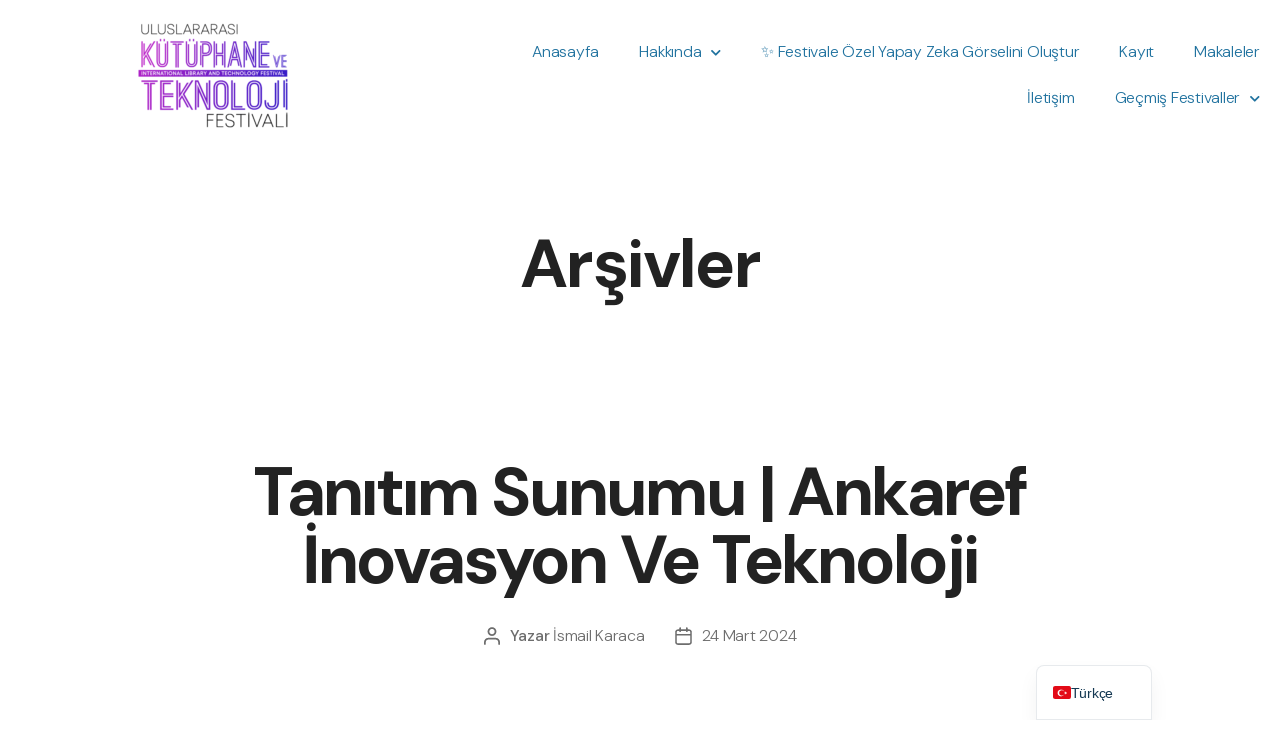

--- FILE ---
content_type: text/html; charset=UTF-8
request_url: https://www.kutuphaneveteknoloji.com/etkinlik/tanitim-sunumu-ankaref-inovasyon-ve-teknoloji/
body_size: 21103
content:
<!DOCTYPE html>
<html lang="tr-TR">
<head>
	<meta charset="UTF-8">
	<meta name="viewport" content="width=device-width, initial-scale=1.0, viewport-fit=cover" />		<title>Tanıtım Sunumu | Ankaref İnovasyon ve Teknoloji &#8211; 3. Uluslararası Kütüphane ve Teknoloji Festivali</title>
<meta name='robots' content='max-image-preview:large' />
	<style>img:is([sizes="auto" i], [sizes^="auto," i]) { contain-intrinsic-size: 3000px 1500px }</style>
	<link rel='dns-prefetch' href='//www.kutuphaneveteknoloji.com' />
<link rel='dns-prefetch' href='//www.googletagmanager.com' />
<link rel="alternate" type="application/rss+xml" title="3. Uluslararası Kütüphane ve Teknoloji Festivali &raquo; akışı" href="https://www.kutuphaneveteknoloji.com/feed/" />
<link rel="alternate" type="application/rss+xml" title="3. Uluslararası Kütüphane ve Teknoloji Festivali &raquo; yorum akışı" href="https://www.kutuphaneveteknoloji.com/comments/feed/" />
<script>
window._wpemojiSettings = {"baseUrl":"https:\/\/s.w.org\/images\/core\/emoji\/16.0.1\/72x72\/","ext":".png","svgUrl":"https:\/\/s.w.org\/images\/core\/emoji\/16.0.1\/svg\/","svgExt":".svg","source":{"concatemoji":"https:\/\/www.kutuphaneveteknoloji.com\/wp-includes\/js\/wp-emoji-release.min.js?ver=6.8.3"}};
/*! This file is auto-generated */
!function(s,n){var o,i,e;function c(e){try{var t={supportTests:e,timestamp:(new Date).valueOf()};sessionStorage.setItem(o,JSON.stringify(t))}catch(e){}}function p(e,t,n){e.clearRect(0,0,e.canvas.width,e.canvas.height),e.fillText(t,0,0);var t=new Uint32Array(e.getImageData(0,0,e.canvas.width,e.canvas.height).data),a=(e.clearRect(0,0,e.canvas.width,e.canvas.height),e.fillText(n,0,0),new Uint32Array(e.getImageData(0,0,e.canvas.width,e.canvas.height).data));return t.every(function(e,t){return e===a[t]})}function u(e,t){e.clearRect(0,0,e.canvas.width,e.canvas.height),e.fillText(t,0,0);for(var n=e.getImageData(16,16,1,1),a=0;a<n.data.length;a++)if(0!==n.data[a])return!1;return!0}function f(e,t,n,a){switch(t){case"flag":return n(e,"\ud83c\udff3\ufe0f\u200d\u26a7\ufe0f","\ud83c\udff3\ufe0f\u200b\u26a7\ufe0f")?!1:!n(e,"\ud83c\udde8\ud83c\uddf6","\ud83c\udde8\u200b\ud83c\uddf6")&&!n(e,"\ud83c\udff4\udb40\udc67\udb40\udc62\udb40\udc65\udb40\udc6e\udb40\udc67\udb40\udc7f","\ud83c\udff4\u200b\udb40\udc67\u200b\udb40\udc62\u200b\udb40\udc65\u200b\udb40\udc6e\u200b\udb40\udc67\u200b\udb40\udc7f");case"emoji":return!a(e,"\ud83e\udedf")}return!1}function g(e,t,n,a){var r="undefined"!=typeof WorkerGlobalScope&&self instanceof WorkerGlobalScope?new OffscreenCanvas(300,150):s.createElement("canvas"),o=r.getContext("2d",{willReadFrequently:!0}),i=(o.textBaseline="top",o.font="600 32px Arial",{});return e.forEach(function(e){i[e]=t(o,e,n,a)}),i}function t(e){var t=s.createElement("script");t.src=e,t.defer=!0,s.head.appendChild(t)}"undefined"!=typeof Promise&&(o="wpEmojiSettingsSupports",i=["flag","emoji"],n.supports={everything:!0,everythingExceptFlag:!0},e=new Promise(function(e){s.addEventListener("DOMContentLoaded",e,{once:!0})}),new Promise(function(t){var n=function(){try{var e=JSON.parse(sessionStorage.getItem(o));if("object"==typeof e&&"number"==typeof e.timestamp&&(new Date).valueOf()<e.timestamp+604800&&"object"==typeof e.supportTests)return e.supportTests}catch(e){}return null}();if(!n){if("undefined"!=typeof Worker&&"undefined"!=typeof OffscreenCanvas&&"undefined"!=typeof URL&&URL.createObjectURL&&"undefined"!=typeof Blob)try{var e="postMessage("+g.toString()+"("+[JSON.stringify(i),f.toString(),p.toString(),u.toString()].join(",")+"));",a=new Blob([e],{type:"text/javascript"}),r=new Worker(URL.createObjectURL(a),{name:"wpTestEmojiSupports"});return void(r.onmessage=function(e){c(n=e.data),r.terminate(),t(n)})}catch(e){}c(n=g(i,f,p,u))}t(n)}).then(function(e){for(var t in e)n.supports[t]=e[t],n.supports.everything=n.supports.everything&&n.supports[t],"flag"!==t&&(n.supports.everythingExceptFlag=n.supports.everythingExceptFlag&&n.supports[t]);n.supports.everythingExceptFlag=n.supports.everythingExceptFlag&&!n.supports.flag,n.DOMReady=!1,n.readyCallback=function(){n.DOMReady=!0}}).then(function(){return e}).then(function(){var e;n.supports.everything||(n.readyCallback(),(e=n.source||{}).concatemoji?t(e.concatemoji):e.wpemoji&&e.twemoji&&(t(e.twemoji),t(e.wpemoji)))}))}((window,document),window._wpemojiSettings);
</script>
<style id='wp-emoji-styles-inline-css'>

	img.wp-smiley, img.emoji {
		display: inline !important;
		border: none !important;
		box-shadow: none !important;
		height: 1em !important;
		width: 1em !important;
		margin: 0 0.07em !important;
		vertical-align: -0.1em !important;
		background: none !important;
		padding: 0 !important;
	}
</style>
<link rel='stylesheet' id='wp-block-library-css' href='https://www.kutuphaneveteknoloji.com/wp-includes/css/dist/block-library/style.min.css?ver=6.8.3' media='all' />
<style id='classic-theme-styles-inline-css'>
/*! This file is auto-generated */
.wp-block-button__link{color:#fff;background-color:#32373c;border-radius:9999px;box-shadow:none;text-decoration:none;padding:calc(.667em + 2px) calc(1.333em + 2px);font-size:1.125em}.wp-block-file__button{background:#32373c;color:#fff;text-decoration:none}
</style>
<style id='safe-svg-svg-icon-style-inline-css'>
.safe-svg-cover{text-align:center}.safe-svg-cover .safe-svg-inside{display:inline-block;max-width:100%}.safe-svg-cover svg{fill:currentColor;height:100%;max-height:100%;max-width:100%;width:100%}

</style>
<style id='global-styles-inline-css'>
:root{--wp--preset--aspect-ratio--square: 1;--wp--preset--aspect-ratio--4-3: 4/3;--wp--preset--aspect-ratio--3-4: 3/4;--wp--preset--aspect-ratio--3-2: 3/2;--wp--preset--aspect-ratio--2-3: 2/3;--wp--preset--aspect-ratio--16-9: 16/9;--wp--preset--aspect-ratio--9-16: 9/16;--wp--preset--color--black: #000000;--wp--preset--color--cyan-bluish-gray: #abb8c3;--wp--preset--color--white: #ffffff;--wp--preset--color--pale-pink: #f78da7;--wp--preset--color--vivid-red: #cf2e2e;--wp--preset--color--luminous-vivid-orange: #ff6900;--wp--preset--color--luminous-vivid-amber: #fcb900;--wp--preset--color--light-green-cyan: #7bdcb5;--wp--preset--color--vivid-green-cyan: #00d084;--wp--preset--color--pale-cyan-blue: #8ed1fc;--wp--preset--color--vivid-cyan-blue: #0693e3;--wp--preset--color--vivid-purple: #9b51e0;--wp--preset--color--accent: #cd2653;--wp--preset--color--primary: #000000;--wp--preset--color--secondary: #6d6d6d;--wp--preset--color--subtle-background: #dcd7ca;--wp--preset--color--background: #f5efe0;--wp--preset--gradient--vivid-cyan-blue-to-vivid-purple: linear-gradient(135deg,rgba(6,147,227,1) 0%,rgb(155,81,224) 100%);--wp--preset--gradient--light-green-cyan-to-vivid-green-cyan: linear-gradient(135deg,rgb(122,220,180) 0%,rgb(0,208,130) 100%);--wp--preset--gradient--luminous-vivid-amber-to-luminous-vivid-orange: linear-gradient(135deg,rgba(252,185,0,1) 0%,rgba(255,105,0,1) 100%);--wp--preset--gradient--luminous-vivid-orange-to-vivid-red: linear-gradient(135deg,rgba(255,105,0,1) 0%,rgb(207,46,46) 100%);--wp--preset--gradient--very-light-gray-to-cyan-bluish-gray: linear-gradient(135deg,rgb(238,238,238) 0%,rgb(169,184,195) 100%);--wp--preset--gradient--cool-to-warm-spectrum: linear-gradient(135deg,rgb(74,234,220) 0%,rgb(151,120,209) 20%,rgb(207,42,186) 40%,rgb(238,44,130) 60%,rgb(251,105,98) 80%,rgb(254,248,76) 100%);--wp--preset--gradient--blush-light-purple: linear-gradient(135deg,rgb(255,206,236) 0%,rgb(152,150,240) 100%);--wp--preset--gradient--blush-bordeaux: linear-gradient(135deg,rgb(254,205,165) 0%,rgb(254,45,45) 50%,rgb(107,0,62) 100%);--wp--preset--gradient--luminous-dusk: linear-gradient(135deg,rgb(255,203,112) 0%,rgb(199,81,192) 50%,rgb(65,88,208) 100%);--wp--preset--gradient--pale-ocean: linear-gradient(135deg,rgb(255,245,203) 0%,rgb(182,227,212) 50%,rgb(51,167,181) 100%);--wp--preset--gradient--electric-grass: linear-gradient(135deg,rgb(202,248,128) 0%,rgb(113,206,126) 100%);--wp--preset--gradient--midnight: linear-gradient(135deg,rgb(2,3,129) 0%,rgb(40,116,252) 100%);--wp--preset--font-size--small: 18px;--wp--preset--font-size--medium: 20px;--wp--preset--font-size--large: 26.25px;--wp--preset--font-size--x-large: 42px;--wp--preset--font-size--normal: 21px;--wp--preset--font-size--larger: 32px;--wp--preset--spacing--20: 0.44rem;--wp--preset--spacing--30: 0.67rem;--wp--preset--spacing--40: 1rem;--wp--preset--spacing--50: 1.5rem;--wp--preset--spacing--60: 2.25rem;--wp--preset--spacing--70: 3.38rem;--wp--preset--spacing--80: 5.06rem;--wp--preset--shadow--natural: 6px 6px 9px rgba(0, 0, 0, 0.2);--wp--preset--shadow--deep: 12px 12px 50px rgba(0, 0, 0, 0.4);--wp--preset--shadow--sharp: 6px 6px 0px rgba(0, 0, 0, 0.2);--wp--preset--shadow--outlined: 6px 6px 0px -3px rgba(255, 255, 255, 1), 6px 6px rgba(0, 0, 0, 1);--wp--preset--shadow--crisp: 6px 6px 0px rgba(0, 0, 0, 1);}:where(.is-layout-flex){gap: 0.5em;}:where(.is-layout-grid){gap: 0.5em;}body .is-layout-flex{display: flex;}.is-layout-flex{flex-wrap: wrap;align-items: center;}.is-layout-flex > :is(*, div){margin: 0;}body .is-layout-grid{display: grid;}.is-layout-grid > :is(*, div){margin: 0;}:where(.wp-block-columns.is-layout-flex){gap: 2em;}:where(.wp-block-columns.is-layout-grid){gap: 2em;}:where(.wp-block-post-template.is-layout-flex){gap: 1.25em;}:where(.wp-block-post-template.is-layout-grid){gap: 1.25em;}.has-black-color{color: var(--wp--preset--color--black) !important;}.has-cyan-bluish-gray-color{color: var(--wp--preset--color--cyan-bluish-gray) !important;}.has-white-color{color: var(--wp--preset--color--white) !important;}.has-pale-pink-color{color: var(--wp--preset--color--pale-pink) !important;}.has-vivid-red-color{color: var(--wp--preset--color--vivid-red) !important;}.has-luminous-vivid-orange-color{color: var(--wp--preset--color--luminous-vivid-orange) !important;}.has-luminous-vivid-amber-color{color: var(--wp--preset--color--luminous-vivid-amber) !important;}.has-light-green-cyan-color{color: var(--wp--preset--color--light-green-cyan) !important;}.has-vivid-green-cyan-color{color: var(--wp--preset--color--vivid-green-cyan) !important;}.has-pale-cyan-blue-color{color: var(--wp--preset--color--pale-cyan-blue) !important;}.has-vivid-cyan-blue-color{color: var(--wp--preset--color--vivid-cyan-blue) !important;}.has-vivid-purple-color{color: var(--wp--preset--color--vivid-purple) !important;}.has-black-background-color{background-color: var(--wp--preset--color--black) !important;}.has-cyan-bluish-gray-background-color{background-color: var(--wp--preset--color--cyan-bluish-gray) !important;}.has-white-background-color{background-color: var(--wp--preset--color--white) !important;}.has-pale-pink-background-color{background-color: var(--wp--preset--color--pale-pink) !important;}.has-vivid-red-background-color{background-color: var(--wp--preset--color--vivid-red) !important;}.has-luminous-vivid-orange-background-color{background-color: var(--wp--preset--color--luminous-vivid-orange) !important;}.has-luminous-vivid-amber-background-color{background-color: var(--wp--preset--color--luminous-vivid-amber) !important;}.has-light-green-cyan-background-color{background-color: var(--wp--preset--color--light-green-cyan) !important;}.has-vivid-green-cyan-background-color{background-color: var(--wp--preset--color--vivid-green-cyan) !important;}.has-pale-cyan-blue-background-color{background-color: var(--wp--preset--color--pale-cyan-blue) !important;}.has-vivid-cyan-blue-background-color{background-color: var(--wp--preset--color--vivid-cyan-blue) !important;}.has-vivid-purple-background-color{background-color: var(--wp--preset--color--vivid-purple) !important;}.has-black-border-color{border-color: var(--wp--preset--color--black) !important;}.has-cyan-bluish-gray-border-color{border-color: var(--wp--preset--color--cyan-bluish-gray) !important;}.has-white-border-color{border-color: var(--wp--preset--color--white) !important;}.has-pale-pink-border-color{border-color: var(--wp--preset--color--pale-pink) !important;}.has-vivid-red-border-color{border-color: var(--wp--preset--color--vivid-red) !important;}.has-luminous-vivid-orange-border-color{border-color: var(--wp--preset--color--luminous-vivid-orange) !important;}.has-luminous-vivid-amber-border-color{border-color: var(--wp--preset--color--luminous-vivid-amber) !important;}.has-light-green-cyan-border-color{border-color: var(--wp--preset--color--light-green-cyan) !important;}.has-vivid-green-cyan-border-color{border-color: var(--wp--preset--color--vivid-green-cyan) !important;}.has-pale-cyan-blue-border-color{border-color: var(--wp--preset--color--pale-cyan-blue) !important;}.has-vivid-cyan-blue-border-color{border-color: var(--wp--preset--color--vivid-cyan-blue) !important;}.has-vivid-purple-border-color{border-color: var(--wp--preset--color--vivid-purple) !important;}.has-vivid-cyan-blue-to-vivid-purple-gradient-background{background: var(--wp--preset--gradient--vivid-cyan-blue-to-vivid-purple) !important;}.has-light-green-cyan-to-vivid-green-cyan-gradient-background{background: var(--wp--preset--gradient--light-green-cyan-to-vivid-green-cyan) !important;}.has-luminous-vivid-amber-to-luminous-vivid-orange-gradient-background{background: var(--wp--preset--gradient--luminous-vivid-amber-to-luminous-vivid-orange) !important;}.has-luminous-vivid-orange-to-vivid-red-gradient-background{background: var(--wp--preset--gradient--luminous-vivid-orange-to-vivid-red) !important;}.has-very-light-gray-to-cyan-bluish-gray-gradient-background{background: var(--wp--preset--gradient--very-light-gray-to-cyan-bluish-gray) !important;}.has-cool-to-warm-spectrum-gradient-background{background: var(--wp--preset--gradient--cool-to-warm-spectrum) !important;}.has-blush-light-purple-gradient-background{background: var(--wp--preset--gradient--blush-light-purple) !important;}.has-blush-bordeaux-gradient-background{background: var(--wp--preset--gradient--blush-bordeaux) !important;}.has-luminous-dusk-gradient-background{background: var(--wp--preset--gradient--luminous-dusk) !important;}.has-pale-ocean-gradient-background{background: var(--wp--preset--gradient--pale-ocean) !important;}.has-electric-grass-gradient-background{background: var(--wp--preset--gradient--electric-grass) !important;}.has-midnight-gradient-background{background: var(--wp--preset--gradient--midnight) !important;}.has-small-font-size{font-size: var(--wp--preset--font-size--small) !important;}.has-medium-font-size{font-size: var(--wp--preset--font-size--medium) !important;}.has-large-font-size{font-size: var(--wp--preset--font-size--large) !important;}.has-x-large-font-size{font-size: var(--wp--preset--font-size--x-large) !important;}
:where(.wp-block-post-template.is-layout-flex){gap: 1.25em;}:where(.wp-block-post-template.is-layout-grid){gap: 1.25em;}
:where(.wp-block-columns.is-layout-flex){gap: 2em;}:where(.wp-block-columns.is-layout-grid){gap: 2em;}
:root :where(.wp-block-pullquote){font-size: 1.5em;line-height: 1.6;}
</style>
<link rel='stylesheet' id='events-manager-css' href='https://www.kutuphaneveteknoloji.com/wp-content/plugins/events-manager/includes/css/events-manager.min.css?ver=7.2.1' media='all' />
<link rel='stylesheet' id='twentytwenty-style-css' href='https://www.kutuphaneveteknoloji.com/wp-content/themes/twentytwenty/style.css?ver=1.7' media='all' />
<style id='twentytwenty-style-inline-css'>
.color-accent,.color-accent-hover:hover,.color-accent-hover:focus,:root .has-accent-color,.has-drop-cap:not(:focus):first-letter,.wp-block-button.is-style-outline,a { color: #cd2653; }blockquote,.border-color-accent,.border-color-accent-hover:hover,.border-color-accent-hover:focus { border-color: #cd2653; }button,.button,.faux-button,.wp-block-button__link,.wp-block-file .wp-block-file__button,input[type="button"],input[type="reset"],input[type="submit"],.bg-accent,.bg-accent-hover:hover,.bg-accent-hover:focus,:root .has-accent-background-color,.comment-reply-link { background-color: #cd2653; }.fill-children-accent,.fill-children-accent * { fill: #cd2653; }body,.entry-title a,:root .has-primary-color { color: #000000; }:root .has-primary-background-color { background-color: #000000; }cite,figcaption,.wp-caption-text,.post-meta,.entry-content .wp-block-archives li,.entry-content .wp-block-categories li,.entry-content .wp-block-latest-posts li,.wp-block-latest-comments__comment-date,.wp-block-latest-posts__post-date,.wp-block-embed figcaption,.wp-block-image figcaption,.wp-block-pullquote cite,.comment-metadata,.comment-respond .comment-notes,.comment-respond .logged-in-as,.pagination .dots,.entry-content hr:not(.has-background),hr.styled-separator,:root .has-secondary-color { color: #6d6d6d; }:root .has-secondary-background-color { background-color: #6d6d6d; }pre,fieldset,input,textarea,table,table *,hr { border-color: #dcd7ca; }caption,code,code,kbd,samp,.wp-block-table.is-style-stripes tbody tr:nth-child(odd),:root .has-subtle-background-background-color { background-color: #dcd7ca; }.wp-block-table.is-style-stripes { border-bottom-color: #dcd7ca; }.wp-block-latest-posts.is-grid li { border-top-color: #dcd7ca; }:root .has-subtle-background-color { color: #dcd7ca; }body:not(.overlay-header) .primary-menu > li > a,body:not(.overlay-header) .primary-menu > li > .icon,.modal-menu a,.footer-menu a, .footer-widgets a,#site-footer .wp-block-button.is-style-outline,.wp-block-pullquote:before,.singular:not(.overlay-header) .entry-header a,.archive-header a,.header-footer-group .color-accent,.header-footer-group .color-accent-hover:hover { color: #cd2653; }.social-icons a,#site-footer button:not(.toggle),#site-footer .button,#site-footer .faux-button,#site-footer .wp-block-button__link,#site-footer .wp-block-file__button,#site-footer input[type="button"],#site-footer input[type="reset"],#site-footer input[type="submit"] { background-color: #cd2653; }.header-footer-group,body:not(.overlay-header) #site-header .toggle,.menu-modal .toggle { color: #000000; }body:not(.overlay-header) .primary-menu ul { background-color: #000000; }body:not(.overlay-header) .primary-menu > li > ul:after { border-bottom-color: #000000; }body:not(.overlay-header) .primary-menu ul ul:after { border-left-color: #000000; }.site-description,body:not(.overlay-header) .toggle-inner .toggle-text,.widget .post-date,.widget .rss-date,.widget_archive li,.widget_categories li,.widget cite,.widget_pages li,.widget_meta li,.widget_nav_menu li,.powered-by-wordpress,.to-the-top,.singular .entry-header .post-meta,.singular:not(.overlay-header) .entry-header .post-meta a { color: #6d6d6d; }.header-footer-group pre,.header-footer-group fieldset,.header-footer-group input,.header-footer-group textarea,.header-footer-group table,.header-footer-group table *,.footer-nav-widgets-wrapper,#site-footer,.menu-modal nav *,.footer-widgets-outer-wrapper,.footer-top { border-color: #dcd7ca; }.header-footer-group table caption,body:not(.overlay-header) .header-inner .toggle-wrapper::before { background-color: #dcd7ca; }
</style>
<link rel='stylesheet' id='twentytwenty-print-style-css' href='https://www.kutuphaneveteknoloji.com/wp-content/themes/twentytwenty/print.css?ver=1.7' media='print' />
<link rel='stylesheet' id='elementor-icons-css' href='https://www.kutuphaneveteknoloji.com/wp-content/plugins/elementor/assets/lib/eicons/css/elementor-icons.min.css?ver=5.44.0' media='all' />
<link rel='stylesheet' id='elementor-frontend-css' href='https://www.kutuphaneveteknoloji.com/wp-content/plugins/elementor/assets/css/frontend.min.css?ver=3.32.3' media='all' />
<link rel='stylesheet' id='elementor-post-24-css' href='https://www.kutuphaneveteknoloji.com/wp-content/uploads/elementor/css/post-24.css?ver=1768554655' media='all' />
<link rel='stylesheet' id='elementor-pro-css' href='https://www.kutuphaneveteknoloji.com/wp-content/plugins/elementor-pro/assets/css/frontend.min.css?ver=3.7.1' media='all' />
<link rel='stylesheet' id='elementor-post-167-css' href='https://www.kutuphaneveteknoloji.com/wp-content/uploads/elementor/css/post-167.css?ver=1768559493' media='all' />
<link rel='stylesheet' id='elementor-post-191-css' href='https://www.kutuphaneveteknoloji.com/wp-content/uploads/elementor/css/post-191.css?ver=1768555933' media='all' />
<link rel='stylesheet' id='trp-language-switcher-v2-css' href='https://www.kutuphaneveteknoloji.com/wp-content/plugins/translatepress-multilingual/assets/css/trp-language-switcher-v2.css?ver=2.10.6' media='all' />
<link rel='stylesheet' id='elementor-gf-dmsans-css' href='https://fonts.googleapis.com/css?family=DM+Sans:100,100italic,200,200italic,300,300italic,400,400italic,500,500italic,600,600italic,700,700italic,800,800italic,900,900italic&#038;display=auto&#038;subset=latin-ext' media='all' />
<link rel='stylesheet' id='elementor-icons-shared-0-css' href='https://www.kutuphaneveteknoloji.com/wp-content/plugins/elementor/assets/lib/font-awesome/css/fontawesome.min.css?ver=5.15.3' media='all' />
<link rel='stylesheet' id='elementor-icons-fa-solid-css' href='https://www.kutuphaneveteknoloji.com/wp-content/plugins/elementor/assets/lib/font-awesome/css/solid.min.css?ver=5.15.3' media='all' />
<link rel='stylesheet' id='elementor-icons-fa-brands-css' href='https://www.kutuphaneveteknoloji.com/wp-content/plugins/elementor/assets/lib/font-awesome/css/brands.min.css?ver=5.15.3' media='all' />
<link rel='stylesheet' id='elementor-icons-fa-regular-css' href='https://www.kutuphaneveteknoloji.com/wp-content/plugins/elementor/assets/lib/font-awesome/css/regular.min.css?ver=5.15.3' media='all' />
<script src="https://www.kutuphaneveteknoloji.com/wp-includes/js/jquery/jquery.min.js?ver=3.7.1" id="jquery-core-js"></script>
<script src="https://www.kutuphaneveteknoloji.com/wp-includes/js/jquery/jquery-migrate.min.js?ver=3.4.1" id="jquery-migrate-js"></script>
<script src="https://www.kutuphaneveteknoloji.com/wp-includes/js/jquery/ui/core.min.js?ver=1.13.3" id="jquery-ui-core-js"></script>
<script src="https://www.kutuphaneveteknoloji.com/wp-includes/js/jquery/ui/mouse.min.js?ver=1.13.3" id="jquery-ui-mouse-js"></script>
<script src="https://www.kutuphaneveteknoloji.com/wp-includes/js/jquery/ui/sortable.min.js?ver=1.13.3" id="jquery-ui-sortable-js"></script>
<script src="https://www.kutuphaneveteknoloji.com/wp-includes/js/jquery/ui/datepicker.min.js?ver=1.13.3" id="jquery-ui-datepicker-js"></script>
<script id="jquery-ui-datepicker-js-after">
jQuery(function(jQuery){jQuery.datepicker.setDefaults({"closeText":"Kapat","currentText":"Bug\u00fcn","monthNames":["Ocak","\u015eubat","Mart","Nisan","May\u0131s","Haziran","Temmuz","A\u011fustos","Eyl\u00fcl","Ekim","Kas\u0131m","Aral\u0131k"],"monthNamesShort":["Oca","\u015eub","Mar","Nis","May","Haz","Tem","A\u011fu","Eyl","Eki","Kas","Ara"],"nextText":"Sonraki","prevText":"\u00d6nceki","dayNames":["Pazar","Pazartesi","Sal\u0131","\u00c7ar\u015famba","Per\u015fembe","Cuma","Cumartesi"],"dayNamesShort":["Paz","Pts","Sal","\u00c7ar","Per","Cum","Cts"],"dayNamesMin":["P","P","S","\u00c7","P","C","C"],"dateFormat":"d MM yy","firstDay":1,"isRTL":false});});
</script>
<script src="https://www.kutuphaneveteknoloji.com/wp-includes/js/jquery/ui/resizable.min.js?ver=1.13.3" id="jquery-ui-resizable-js"></script>
<script src="https://www.kutuphaneveteknoloji.com/wp-includes/js/jquery/ui/draggable.min.js?ver=1.13.3" id="jquery-ui-draggable-js"></script>
<script src="https://www.kutuphaneveteknoloji.com/wp-includes/js/jquery/ui/controlgroup.min.js?ver=1.13.3" id="jquery-ui-controlgroup-js"></script>
<script src="https://www.kutuphaneveteknoloji.com/wp-includes/js/jquery/ui/checkboxradio.min.js?ver=1.13.3" id="jquery-ui-checkboxradio-js"></script>
<script src="https://www.kutuphaneveteknoloji.com/wp-includes/js/jquery/ui/button.min.js?ver=1.13.3" id="jquery-ui-button-js"></script>
<script src="https://www.kutuphaneveteknoloji.com/wp-includes/js/jquery/ui/dialog.min.js?ver=1.13.3" id="jquery-ui-dialog-js"></script>
<script id="events-manager-js-extra">
var EM = {"ajaxurl":"https:\/\/www.kutuphaneveteknoloji.com\/wp-admin\/admin-ajax.php","locationajaxurl":"https:\/\/www.kutuphaneveteknoloji.com\/wp-admin\/admin-ajax.php?action=locations_search","firstDay":"1","locale":"tr","dateFormat":"yy-mm-dd","ui_css":"https:\/\/www.kutuphaneveteknoloji.com\/wp-content\/plugins\/events-manager\/includes\/css\/jquery-ui\/build.min.css","show24hours":"1","is_ssl":"1","autocomplete_limit":"10","calendar":{"breakpoints":{"small":560,"medium":908,"large":false}},"phone":"","datepicker":{"format":"Y-m-d","locale":"tr"},"search":{"breakpoints":{"small":650,"medium":850,"full":false}},"url":"https:\/\/www.kutuphaneveteknoloji.com\/wp-content\/plugins\/events-manager","assets":{"input.em-uploader":{"js":{"em-uploader":{"url":"https:\/\/www.kutuphaneveteknoloji.com\/wp-content\/plugins\/events-manager\/includes\/js\/em-uploader.js?v=7.2.1","event":"em_uploader_ready"}}},".em-event-editor":{"js":{"event-editor":{"url":"https:\/\/www.kutuphaneveteknoloji.com\/wp-content\/plugins\/events-manager\/includes\/js\/events-manager-event-editor.js?v=7.2.1","event":"em_event_editor_ready"}},"css":{"event-editor":"https:\/\/www.kutuphaneveteknoloji.com\/wp-content\/plugins\/events-manager\/includes\/css\/events-manager-event-editor.min.css?v=7.2.1"}},".em-recurrence-sets, .em-timezone":{"js":{"luxon":{"url":"luxon\/luxon.js?v=7.2.1","event":"em_luxon_ready"}}},".em-booking-form, #em-booking-form, .em-booking-recurring, .em-event-booking-form":{"js":{"em-bookings":{"url":"https:\/\/www.kutuphaneveteknoloji.com\/wp-content\/plugins\/events-manager\/includes\/js\/bookingsform.js?v=7.2.1","event":"em_booking_form_js_loaded"}}},"#em-opt-archetypes":{"js":{"archetypes":"https:\/\/www.kutuphaneveteknoloji.com\/wp-content\/plugins\/events-manager\/includes\/js\/admin-archetype-editor.js?v=7.2.1","archetypes_ms":"https:\/\/www.kutuphaneveteknoloji.com\/wp-content\/plugins\/events-manager\/includes\/js\/admin-archetypes.js?v=7.2.1","qs":"qs\/qs.js?v=7.2.1"}}},"cached":"1","txt_search":"Etkinlik Arama","txt_searching":"Searching...","txt_loading":"Loading..."};
</script>
<script src="https://www.kutuphaneveteknoloji.com/wp-content/plugins/events-manager/includes/js/events-manager.js?ver=7.2.1" id="events-manager-js"></script>
<script src="https://www.kutuphaneveteknoloji.com/wp-content/plugins/events-manager/includes/external/flatpickr/l10n/tr.js?ver=7.2.1" id="em-flatpickr-localization-js"></script>
<script src="https://www.kutuphaneveteknoloji.com/wp-content/themes/twentytwenty/assets/js/index.js?ver=1.7" id="twentytwenty-js-js" async></script>
<script src="https://www.kutuphaneveteknoloji.com/wp-content/plugins/elementor-pro/assets/js/page-transitions.min.js?ver=3.7.1" id="page-transitions-js"></script>
<script src="https://www.kutuphaneveteknoloji.com/wp-content/plugins/translatepress-multilingual/assets/js/trp-frontend-language-switcher.js?ver=2.10.6" id="trp-language-switcher-js-v2-js"></script>

<!-- Site Kit tarafından eklenen Google etiketi (gtag.js) snippet&#039;i -->
<!-- Google Analytics snippet added by Site Kit -->
<script src="https://www.googletagmanager.com/gtag/js?id=GT-K4ZB4CX7" id="google_gtagjs-js" async></script>
<script id="google_gtagjs-js-after">
window.dataLayer = window.dataLayer || [];function gtag(){dataLayer.push(arguments);}
gtag("set","linker",{"domains":["www.kutuphaneveteknoloji.com"]});
gtag("js", new Date());
gtag("set", "developer_id.dZTNiMT", true);
gtag("config", "GT-K4ZB4CX7");
</script>
<link rel="https://api.w.org/" href="https://www.kutuphaneveteknoloji.com/wp-json/" /><link rel="EditURI" type="application/rsd+xml" title="RSD" href="https://www.kutuphaneveteknoloji.com/xmlrpc.php?rsd" />
<meta name="generator" content="WordPress 6.8.3" />
<link rel="canonical" href="https://www.kutuphaneveteknoloji.com/etkinlik/tanitim-sunumu-ankaref-inovasyon-ve-teknoloji/" />
<link rel='shortlink' href='https://www.kutuphaneveteknoloji.com/?p=4362' />
<link rel="alternate" title="oEmbed (JSON)" type="application/json+oembed" href="https://www.kutuphaneveteknoloji.com/wp-json/oembed/1.0/embed?url=https%3A%2F%2Fwww.kutuphaneveteknoloji.com%2Fetkinlik%2Ftanitim-sunumu-ankaref-inovasyon-ve-teknoloji%2F" />
<link rel="alternate" title="oEmbed (XML)" type="text/xml+oembed" href="https://www.kutuphaneveteknoloji.com/wp-json/oembed/1.0/embed?url=https%3A%2F%2Fwww.kutuphaneveteknoloji.com%2Fetkinlik%2Ftanitim-sunumu-ankaref-inovasyon-ve-teknoloji%2F&#038;format=xml" />
<meta name="generator" content="Site Kit by Google 1.162.1" /><link rel="alternate" hreflang="tr-TR" href="https://www.kutuphaneveteknoloji.com/etkinlik/tanitim-sunumu-ankaref-inovasyon-ve-teknoloji/"/>
<link rel="alternate" hreflang="en-US" href="https://www.kutuphaneveteknoloji.com/en/etkinlik/tanitim-sunumu-ankaref-inovasyon-ve-teknoloji/"/>
<link rel="alternate" hreflang="tr" href="https://www.kutuphaneveteknoloji.com/etkinlik/tanitim-sunumu-ankaref-inovasyon-ve-teknoloji/"/>
<link rel="alternate" hreflang="en" href="https://www.kutuphaneveteknoloji.com/en/etkinlik/tanitim-sunumu-ankaref-inovasyon-ve-teknoloji/"/>
	<script>document.documentElement.className = document.documentElement.className.replace( 'no-js', 'js' );</script>
	<meta name="generator" content="Elementor 3.32.3; features: additional_custom_breakpoints; settings: css_print_method-external, google_font-enabled, font_display-auto">
<style>.recentcomments a{display:inline !important;padding:0 !important;margin:0 !important;}</style>			<style>
				.e-con.e-parent:nth-of-type(n+4):not(.e-lazyloaded):not(.e-no-lazyload),
				.e-con.e-parent:nth-of-type(n+4):not(.e-lazyloaded):not(.e-no-lazyload) * {
					background-image: none !important;
				}
				@media screen and (max-height: 1024px) {
					.e-con.e-parent:nth-of-type(n+3):not(.e-lazyloaded):not(.e-no-lazyload),
					.e-con.e-parent:nth-of-type(n+3):not(.e-lazyloaded):not(.e-no-lazyload) * {
						background-image: none !important;
					}
				}
				@media screen and (max-height: 640px) {
					.e-con.e-parent:nth-of-type(n+2):not(.e-lazyloaded):not(.e-no-lazyload),
					.e-con.e-parent:nth-of-type(n+2):not(.e-lazyloaded):not(.e-no-lazyload) * {
						background-image: none !important;
					}
				}
			</style>
			<link rel="icon" href="https://www.kutuphaneveteknoloji.com/wp-content/uploads/2021/03/logo5002-150x150.png" sizes="32x32" />
<link rel="icon" href="https://www.kutuphaneveteknoloji.com/wp-content/uploads/2021/03/logo5002-300x300.png" sizes="192x192" />
<link rel="apple-touch-icon" href="https://www.kutuphaneveteknoloji.com/wp-content/uploads/2021/03/logo5002-300x300.png" />
<meta name="msapplication-TileImage" content="https://www.kutuphaneveteknoloji.com/wp-content/uploads/2021/03/logo5002-300x300.png" />
		<style id="wp-custom-css">
			body.home .trp-language-switcher.trp-floating-switcher,
body.front-page .trp-language-switcher.trp-floating-switcher {
    display: none !important;
}
		</style>
		</head>
<body class="wp-singular event-template-default single single-event postid-4362 wp-custom-logo wp-embed-responsive wp-theme-twentytwenty translatepress-tr_TR singular enable-search-modal missing-post-thumbnail has-single-pagination not-showing-comments show-avatars footer-top-visible elementor-default elementor-kit-24">

		<div data-elementor-type="header" data-elementor-id="167" class="elementor elementor-167 elementor-location-header">
					<div class="elementor-section-wrap">
								<header class="elementor-section elementor-top-section elementor-element elementor-element-8a5550d elementor-section-height-min-height elementor-section-content-middle elementor-section-stretched elementor-section-full_width elementor-section-height-default elementor-section-items-middle" data-id="8a5550d" data-element_type="section" data-settings="{&quot;background_background&quot;:&quot;classic&quot;,&quot;stretch_section&quot;:&quot;section-stretched&quot;}">
						<div class="elementor-container elementor-column-gap-no">
					<div class="elementor-column elementor-col-33 elementor-top-column elementor-element elementor-element-a468bc2" data-id="a468bc2" data-element_type="column">
			<div class="elementor-widget-wrap elementor-element-populated">
						<div class="elementor-element elementor-element-dcb3d97 elementor-widget elementor-widget-image" data-id="dcb3d97" data-element_type="widget" data-widget_type="image.default">
				<div class="elementor-widget-container">
																<a href="https://kutuphaneveteknoloji.com/" target="_blank">
							<img width="150" height="150" src="https://www.kutuphaneveteknoloji.com/wp-content/uploads/2021/03/logo500-150x150.png" class="attachment-thumbnail size-thumbnail wp-image-3085" alt="" srcset="https://www.kutuphaneveteknoloji.com/wp-content/uploads/2021/03/logo500-150x150.png 150w, https://www.kutuphaneveteknoloji.com/wp-content/uploads/2021/03/logo500-300x300.png 300w, https://www.kutuphaneveteknoloji.com/wp-content/uploads/2021/03/logo500.png 500w" sizes="(max-width: 150px) 100vw, 150px" />								</a>
															</div>
				</div>
					</div>
		</div>
				<div class="elementor-column elementor-col-66 elementor-top-column elementor-element elementor-element-61bd68f elementor-invisible" data-id="61bd68f" data-element_type="column" data-settings="{&quot;animation&quot;:&quot;fadeIn&quot;}">
			<div class="elementor-widget-wrap elementor-element-populated">
						<div class="elementor-element elementor-element-ffef46e elementor-nav-menu__align-right elementor-nav-menu--stretch elementor-widget-tablet__width-auto elementor-widget__width-initial elementor-nav-menu__text-align-center elementor-nav-menu--dropdown-tablet elementor-nav-menu--toggle elementor-nav-menu--burger elementor-widget elementor-widget-nav-menu" data-id="ffef46e" data-element_type="widget" data-settings="{&quot;full_width&quot;:&quot;stretch&quot;,&quot;submenu_icon&quot;:{&quot;value&quot;:&quot;&lt;i class=\&quot;fas fa-chevron-down\&quot;&gt;&lt;\/i&gt;&quot;,&quot;library&quot;:&quot;fa-solid&quot;},&quot;layout&quot;:&quot;horizontal&quot;,&quot;toggle&quot;:&quot;burger&quot;}" data-widget_type="nav-menu.default">
				<div class="elementor-widget-container">
								<nav migration_allowed="1" migrated="0" role="navigation" class="elementor-nav-menu--main elementor-nav-menu__container elementor-nav-menu--layout-horizontal e--pointer-underline e--animation-fade">
				<ul id="menu-1-ffef46e" class="elementor-nav-menu"><li class="menu-item menu-item-type-custom menu-item-object-custom menu-item-7083"><a href="https://kutuphaneveteknoloji.com/" class="elementor-item">Anasayfa</a></li>
<li class="menu-item menu-item-type-post_type menu-item-object-page menu-item-has-children menu-item-5952"><a href="https://www.kutuphaneveteknoloji.com/hakkinda/" class="elementor-item">Hakkında</a>
<ul class="sub-menu elementor-nav-menu--dropdown">
	<li class="menu-item menu-item-type-post_type menu-item-object-page menu-item-4926"><a href="https://www.kutuphaneveteknoloji.com/hakkinda/kutuphane-ve-teknoloji-festivali-nedir/" class="elementor-sub-item">Kütüphane ve Teknoloji Festivali Nedir?</a></li>
	<li class="menu-item menu-item-type-post_type menu-item-object-page menu-item-4931"><a href="https://www.kutuphaneveteknoloji.com/hakkinda/sektorler/" class="elementor-sub-item">Katılımcı Profili</a></li>
	<li class="menu-item menu-item-type-custom menu-item-object-custom menu-item-has-children menu-item-6942"><a href="#" class="elementor-sub-item elementor-item-anchor">Geçmiş Festivaller</a>
	<ul class="sub-menu elementor-nav-menu--dropdown">
		<li class="menu-item menu-item-type-custom menu-item-object-custom menu-item-6944"><a href="https://www.kutuphaneveteknoloji.com/ktf-2024" class="elementor-sub-item">KTF 2024</a></li>
		<li class="menu-item menu-item-type-custom menu-item-object-custom menu-item-6943"><a target="_blank" href="https://www.kutuphaneveteknoloji.com/ktf-2025" class="elementor-sub-item">KTF 2025</a></li>
	</ul>
</li>
</ul>
</li>
<li class="menu-item menu-item-type-custom menu-item-object-custom menu-item-6842"><a target="_blank" href="https://kutuphaneveteknoloji.com/ktf3_25.php#ktf-studio-cta" class="elementor-item elementor-item-anchor">✨ Festivale Özel Yapay Zeka Görselini Oluştur</a></li>
<li class="menu-item menu-item-type-custom menu-item-object-custom menu-item-6841"><a target="_blank" href="https://kutuphaneveteknoloji.com/ktf3_25.php#participation" class="elementor-item elementor-item-anchor">Kayıt</a></li>
<li class="menu-item menu-item-type-post_type menu-item-object-page menu-item-6771"><a href="https://www.kutuphaneveteknoloji.com/blog/" class="elementor-item">Makaleler</a></li>
<li class="menu-item menu-item-type-post_type menu-item-object-page menu-item-4930"><a href="https://www.kutuphaneveteknoloji.com/iletisim/" class="elementor-item">İletişim</a></li>
<li class="menu-item menu-item-type-post_type menu-item-object-page menu-item-has-children menu-item-7076"><a href="https://www.kutuphaneveteknoloji.com/gecmis-festivaller/" class="elementor-item">Geçmiş Festivaller</a>
<ul class="sub-menu elementor-nav-menu--dropdown">
	<li class="menu-item menu-item-type-custom menu-item-object-custom menu-item-6946"><a href="https://www.kutuphaneveteknoloji.com/ktf-2024" class="elementor-sub-item">KTF 2024</a></li>
	<li class="menu-item menu-item-type-custom menu-item-object-custom menu-item-6947"><a href="https://www.kutuphaneveteknoloji.com/ktf-2025" class="elementor-sub-item">KTF 2025</a></li>
</ul>
</li>
</ul>			</nav>
					<div class="elementor-menu-toggle" role="button" tabindex="0" aria-label="Menu Toggle" aria-expanded="false">
			<i aria-hidden="true" role="presentation" class="elementor-menu-toggle__icon--open eicon-menu-bar"></i><i aria-hidden="true" role="presentation" class="elementor-menu-toggle__icon--close eicon-close"></i>			<span class="elementor-screen-only">Menu</span>
		</div>
			<nav class="elementor-nav-menu--dropdown elementor-nav-menu__container" role="navigation" aria-hidden="true">
				<ul id="menu-2-ffef46e" class="elementor-nav-menu"><li class="menu-item menu-item-type-custom menu-item-object-custom menu-item-7083"><a href="https://kutuphaneveteknoloji.com/" class="elementor-item" tabindex="-1">Anasayfa</a></li>
<li class="menu-item menu-item-type-post_type menu-item-object-page menu-item-has-children menu-item-5952"><a href="https://www.kutuphaneveteknoloji.com/hakkinda/" class="elementor-item" tabindex="-1">Hakkında</a>
<ul class="sub-menu elementor-nav-menu--dropdown">
	<li class="menu-item menu-item-type-post_type menu-item-object-page menu-item-4926"><a href="https://www.kutuphaneveteknoloji.com/hakkinda/kutuphane-ve-teknoloji-festivali-nedir/" class="elementor-sub-item" tabindex="-1">Kütüphane ve Teknoloji Festivali Nedir?</a></li>
	<li class="menu-item menu-item-type-post_type menu-item-object-page menu-item-4931"><a href="https://www.kutuphaneveteknoloji.com/hakkinda/sektorler/" class="elementor-sub-item" tabindex="-1">Katılımcı Profili</a></li>
	<li class="menu-item menu-item-type-custom menu-item-object-custom menu-item-has-children menu-item-6942"><a href="#" class="elementor-sub-item elementor-item-anchor" tabindex="-1">Geçmiş Festivaller</a>
	<ul class="sub-menu elementor-nav-menu--dropdown">
		<li class="menu-item menu-item-type-custom menu-item-object-custom menu-item-6944"><a href="https://www.kutuphaneveteknoloji.com/ktf-2024" class="elementor-sub-item" tabindex="-1">KTF 2024</a></li>
		<li class="menu-item menu-item-type-custom menu-item-object-custom menu-item-6943"><a target="_blank" href="https://www.kutuphaneveteknoloji.com/ktf-2025" class="elementor-sub-item" tabindex="-1">KTF 2025</a></li>
	</ul>
</li>
</ul>
</li>
<li class="menu-item menu-item-type-custom menu-item-object-custom menu-item-6842"><a target="_blank" href="https://kutuphaneveteknoloji.com/ktf3_25.php#ktf-studio-cta" class="elementor-item elementor-item-anchor" tabindex="-1">✨ Festivale Özel Yapay Zeka Görselini Oluştur</a></li>
<li class="menu-item menu-item-type-custom menu-item-object-custom menu-item-6841"><a target="_blank" href="https://kutuphaneveteknoloji.com/ktf3_25.php#participation" class="elementor-item elementor-item-anchor" tabindex="-1">Kayıt</a></li>
<li class="menu-item menu-item-type-post_type menu-item-object-page menu-item-6771"><a href="https://www.kutuphaneveteknoloji.com/blog/" class="elementor-item" tabindex="-1">Makaleler</a></li>
<li class="menu-item menu-item-type-post_type menu-item-object-page menu-item-4930"><a href="https://www.kutuphaneveteknoloji.com/iletisim/" class="elementor-item" tabindex="-1">İletişim</a></li>
<li class="menu-item menu-item-type-post_type menu-item-object-page menu-item-has-children menu-item-7076"><a href="https://www.kutuphaneveteknoloji.com/gecmis-festivaller/" class="elementor-item" tabindex="-1">Geçmiş Festivaller</a>
<ul class="sub-menu elementor-nav-menu--dropdown">
	<li class="menu-item menu-item-type-custom menu-item-object-custom menu-item-6946"><a href="https://www.kutuphaneveteknoloji.com/ktf-2024" class="elementor-sub-item" tabindex="-1">KTF 2024</a></li>
	<li class="menu-item menu-item-type-custom menu-item-object-custom menu-item-6947"><a href="https://www.kutuphaneveteknoloji.com/ktf-2025" class="elementor-sub-item" tabindex="-1">KTF 2025</a></li>
</ul>
</li>
</ul>			</nav>
						</div>
				</div>
					</div>
		</div>
					</div>
		</header>
							</div>
				</div>
		
<main id="site-content" role="main">

	
		<header class="archive-header has-text-align-center header-footer-group">

			<div class="archive-header-inner section-inner medium">

									<h1 class="archive-title">Arşivler</h1>
				
				
			</div><!-- .archive-header-inner -->

		</header><!-- .archive-header -->

		
<article class="post-4362 event type-event status-publish hentry event-categories-tanitim-sunumlari" id="post-4362">

	
<header class="entry-header has-text-align-center header-footer-group">

	<div class="entry-header-inner section-inner medium">

		<h1 class="entry-title">Tanıtım Sunumu | Ankaref İnovasyon ve Teknoloji</h1>
		<div class="post-meta-wrapper post-meta-single post-meta-single-top">

			<ul class="post-meta">

									<li class="post-author meta-wrapper">
						<span class="meta-icon">
							<span class="screen-reader-text">Yazının yazarı</span>
							<svg class="svg-icon" aria-hidden="true" role="img" focusable="false" xmlns="http://www.w3.org/2000/svg" width="18" height="20" viewBox="0 0 18 20"><path fill="" d="M18,19 C18,19.5522847 17.5522847,20 17,20 C16.4477153,20 16,19.5522847 16,19 L16,17 C16,15.3431458 14.6568542,14 13,14 L5,14 C3.34314575,14 2,15.3431458 2,17 L2,19 C2,19.5522847 1.55228475,20 1,20 C0.44771525,20 0,19.5522847 0,19 L0,17 C0,14.2385763 2.23857625,12 5,12 L13,12 C15.7614237,12 18,14.2385763 18,17 L18,19 Z M9,10 C6.23857625,10 4,7.76142375 4,5 C4,2.23857625 6.23857625,0 9,0 C11.7614237,0 14,2.23857625 14,5 C14,7.76142375 11.7614237,10 9,10 Z M9,8 C10.6568542,8 12,6.65685425 12,5 C12,3.34314575 10.6568542,2 9,2 C7.34314575,2 6,3.34314575 6,5 C6,6.65685425 7.34314575,8 9,8 Z" /></svg>						</span>
						<span class="meta-text">
							Yazar <a href="https://www.kutuphaneveteknoloji.com/author/ismailkaraca/">İsmail Karaca</a>						</span>
					</li>
										<li class="post-date meta-wrapper">
						<span class="meta-icon">
							<span class="screen-reader-text">Yazı tarihi</span>
							<svg class="svg-icon" aria-hidden="true" role="img" focusable="false" xmlns="http://www.w3.org/2000/svg" width="18" height="19" viewBox="0 0 18 19"><path fill="" d="M4.60069444,4.09375 L3.25,4.09375 C2.47334957,4.09375 1.84375,4.72334957 1.84375,5.5 L1.84375,7.26736111 L16.15625,7.26736111 L16.15625,5.5 C16.15625,4.72334957 15.5266504,4.09375 14.75,4.09375 L13.3993056,4.09375 L13.3993056,4.55555556 C13.3993056,5.02154581 13.0215458,5.39930556 12.5555556,5.39930556 C12.0895653,5.39930556 11.7118056,5.02154581 11.7118056,4.55555556 L11.7118056,4.09375 L6.28819444,4.09375 L6.28819444,4.55555556 C6.28819444,5.02154581 5.9104347,5.39930556 5.44444444,5.39930556 C4.97845419,5.39930556 4.60069444,5.02154581 4.60069444,4.55555556 L4.60069444,4.09375 Z M6.28819444,2.40625 L11.7118056,2.40625 L11.7118056,1 C11.7118056,0.534009742 12.0895653,0.15625 12.5555556,0.15625 C13.0215458,0.15625 13.3993056,0.534009742 13.3993056,1 L13.3993056,2.40625 L14.75,2.40625 C16.4586309,2.40625 17.84375,3.79136906 17.84375,5.5 L17.84375,15.875 C17.84375,17.5836309 16.4586309,18.96875 14.75,18.96875 L3.25,18.96875 C1.54136906,18.96875 0.15625,17.5836309 0.15625,15.875 L0.15625,5.5 C0.15625,3.79136906 1.54136906,2.40625 3.25,2.40625 L4.60069444,2.40625 L4.60069444,1 C4.60069444,0.534009742 4.97845419,0.15625 5.44444444,0.15625 C5.9104347,0.15625 6.28819444,0.534009742 6.28819444,1 L6.28819444,2.40625 Z M1.84375,8.95486111 L1.84375,15.875 C1.84375,16.6516504 2.47334957,17.28125 3.25,17.28125 L14.75,17.28125 C15.5266504,17.28125 16.15625,16.6516504 16.15625,15.875 L16.15625,8.95486111 L1.84375,8.95486111 Z" /></svg>						</span>
						<span class="meta-text">
							<a href="https://www.kutuphaneveteknoloji.com/etkinlik/tanitim-sunumu-ankaref-inovasyon-ve-teknoloji/">24 Mart 2024</a>
						</span>
					</li>
					
			</ul><!-- .post-meta -->

		</div><!-- .post-meta-wrapper -->

		
	</div><!-- .entry-header-inner -->

</header><!-- .entry-header -->

	<div class="post-inner thin ">

		<div class="entry-content">

			<div class="em em-view-container" id="em-view-6" data-view="event">
	<div class="em pixelbones em-item em-item-single em-event em-event-single em-event-119 " id="em-event-6" data-view-id="6">
		<section class="em-item-header"  style="--default-border:#5ce1e6;">
	
	
	<div class="em-item-meta">
		<section class="em-item-meta-column">
			
	<!-- Etkinlik Başlığı -->		
	<section class="em-event-content">
	<br><h3>ETKİNLİK ADI</h3>
	<br>
	<b><a href="https://www.kutuphaneveteknoloji.com/etkinlik/tanitim-sunumu-ankaref-inovasyon-ve-teknoloji/">Tanıtım Sunumu | Ankaref İnovasyon ve Teknoloji</a> </b>
	<br><br>
	<!-- Etkinlik içeriği -->	
	

	</section>
<!-- Etkinlik Başlığı -->	
	

	<section class="em-event-when">
				<h3>ZAMAN</h3>
				<div class="em-item-meta-line em-event-date em-event-meta-datetime">
					<span class="em-icon-calendar em-icon"></span>
					24 Mart 2024    
				</div>
				<div class="em-item-meta-line em-event-time em-event-meta-datetime">
					<span class="em-icon-clock em-icon"></span>
					13:00 - 13:30
				</div>
									<button type="button" class="em-event-add-to-calendar em-tooltip-ddm em-clickable input" data-button-width="match" data-tooltip-class="em-add-to-calendar-tooltip" data-content="em-event-add-to-colendar-content-1915048346"><span class="em-icon em-icon-calendar"></span> Add To Calendar</button>
					<div class="em-tooltip-ddm-content em-event-add-to-calendar-content" id="em-event-add-to-colendar-content-1915048346">
						<a class="em-a2c-download" href="https://www.kutuphaneveteknoloji.com/etkinlik/tanitim-sunumu-ankaref-inovasyon-ve-teknoloji/ical/" target="_blank">Download ICS</a>
						<a class="em-a2c-google" href="https://www.google.com/calendar/event?action=TEMPLATE&#038;text=Tan%C4%B1t%C4%B1m+Sunumu+%7C+Ankaref+%C4%B0novasyon+ve+Teknoloji&#038;dates=20240324T130000/20240324T133000&#038;details=&#038;location=Rami+K%C3%BCt%C3%BCphanesi+-+Yeni+Rami+Mahallesi%2C+Rami+K%C4%B1%C5%9Fla+Cd.+98%2F1%2C+34055+Ey%C3%BCpsultan%2C+%C4%B0stanbul%2C+T%C3%BCrkiye&#038;trp=false&#038;sprop=https%3A%2F%2Fwww.kutuphaneveteknoloji.com%2Fetkinlik%2Ftanitim-sunumu-ankaref-inovasyon-ve-teknoloji%2F&#038;sprop=name:3.+Uluslararas%C4%B1+K%C3%BCt%C3%BCphane+ve+Teknoloji+Festivali&#038;ctz=UTC%2B03%3A00" target="_blank">Google Calendar</a>
						<a class="em-a2c-apple" href="webcal://www.kutuphaneveteknoloji.com/etkinlik/tanitim-sunumu-ankaref-inovasyon-ve-teknoloji/ical/" target="_blank">iCalendar</a>
						<a class="em-a2c-office" href="https://outlook.office.com/calendar/0/deeplink/compose?allday=false&#038;body=&#038;location=Rami+K%C3%BCt%C3%BCphanesi+-+Yeni+Rami+Mahallesi%2C+Rami+K%C4%B1%C5%9Fla+Cd.+98%2F1%2C+34055+Ey%C3%BCpsultan%2C+%C4%B0stanbul%2C+T%C3%BCrkiye&#038;path=/calendar/action/compose&#038;rru=addevent&#038;startdt=2024-03-24T13%3A00%3A00%2B03%3A00&#038;enddt=2024-03-24T13%3A30%3A00%2B03%3A00&#038;subject=Tan%C4%B1t%C4%B1m+Sunumu+%7C+Ankaref+%C4%B0novasyon+ve+Teknoloji" target="_blank">Office 365</a>
						<a class="em-a2c-outlook" href="https://outlook.live.com/calendar/0/deeplink/compose?allday=false&#038;body=&#038;location=Rami+K%C3%BCt%C3%BCphanesi+-+Yeni+Rami+Mahallesi%2C+Rami+K%C4%B1%C5%9Fla+Cd.+98%2F1%2C+34055+Ey%C3%BCpsultan%2C+%C4%B0stanbul%2C+T%C3%BCrkiye&#038;path=/calendar/action/compose&#038;rru=addevent&#038;startdt=2024-03-24T13%3A00%3A00%2B03%3A00&#038;enddt=2024-03-24T13%3A30%3A00%2B03%3A00&#038;subject=Tan%C4%B1t%C4%B1m+Sunumu+%7C+Ankaref+%C4%B0novasyon+ve+Teknoloji" target="_blank">Outlook Live</a>
					</div>
					
				
			</section>
	
			
		</section>

		<section class="em-item-meta-column">
			
			<section class="em-event-where">
				<br><h3>KONUM</h3>
				<div class="em-item-meta-line em-event-location">
					<span class="em-icon-location em-icon"></span>
					<div>
						<a href="https://www.kutuphaneveteknoloji.com/konum/salon-172-d-blok-istanbul-rami-kutuphanesi/">Salon 172 (D Blok) - İstanbul Rami Kütüphanesi</a><br>
						Rami Kütüphanesi - Yeni Rami Mahallesi, Rami Kışla Cd. 98/1, 34055 Eyüpsultan, İstanbul
					</div>
				</div>
			</section>
			
			
			
			
			<section class="em-item-taxonomies">
			<br>
				<h3>KATEGORİ</h3>
				
				<div class="em-item-meta-line em-item-taxonomy em-event-categories">
					<span class="em-icon-category em-icon"></span>
					<div>	<ul class="event-categories">
					<li><a href="https://www.kutuphaneveteknoloji.com/etkinlik-kategorileri/tanitim-sunumlari/">Tanıtım Sunumları</a></li>
			</ul>
	</div>
				</div>
				
				
			</section>
			
		</section>
	</div>
</section>

<section class="em-event-location">
	
</section>


	</div>
</div>
	
		</div><!-- .entry-content -->

	</div><!-- .post-inner -->

	<div class="section-inner">
		
	</div><!-- .section-inner -->

	
	<nav class="pagination-single section-inner" aria-label="Gönderi" role="navigation">

		<hr class="styled-separator is-style-wide" aria-hidden="true" />

		<div class="pagination-single-inner">

			
				<a class="previous-post" href="https://www.kutuphaneveteknoloji.com/etkinlik/tanitim-sunumu-kobikom-telekomunikasyon-bilisim-hizmetleri/">
					<span class="arrow" aria-hidden="true">&larr;</span>
					<span class="title"><span class="title-inner">Tanıtım Sunumu | Kobikom Telekomünikasyon Bilişim Hizmetleri</span></span>
				</a>

				
				<a class="next-post" href="https://www.kutuphaneveteknoloji.com/etkinlik/tanitim-sunumu-informascope/">
					<span class="arrow" aria-hidden="true">&rarr;</span>
						<span class="title"><span class="title-inner">Tanıtım Sunumu | Informascope</span></span>
				</a>
				
		</div><!-- .pagination-single-inner -->

		<hr class="styled-separator is-style-wide" aria-hidden="true" />

	</nav><!-- .pagination-single -->

	
</article><!-- .post -->

	
</main><!-- #site-content -->


	<div class="footer-nav-widgets-wrapper header-footer-group">

		<div class="footer-inner section-inner">

			
			
				<aside class="footer-widgets-outer-wrapper" role="complementary">

					<div class="footer-widgets-wrapper">

						
							<div class="footer-widgets column-one grid-item">
								<div class="widget widget_search"><div class="widget-content"><form role="search"  method="get" class="search-form" action="https://www.kutuphaneveteknoloji.com/">
	<label for="search-form-2">
		<span class="screen-reader-text">Arama yap:</span>
		<input type="search" id="search-form-2" class="search-field" placeholder="Ara &hellip;" value="" name="s" />
	</label>
	<input type="submit" class="search-submit" value="Site araması" />
</form>
</div></div>
		<div class="widget widget_recent_entries"><div class="widget-content">
		<h2 class="widget-title subheading heading-size-3">Son Yazılar</h2><nav aria-label="Son Yazılar">
		<ul>
											<li>
					<a href="https://www.kutuphaneveteknoloji.com/kutuphane-diplomasisinin-itici-gucu-olarak-kutuphaneler/">Kütüphane Diplomasisinin İtici Gücü Olarak Kütüphaneler</a>
									</li>
											<li>
					<a href="https://www.kutuphaneveteknoloji.com/large-language-models-and-innovative-libraries-shaping-the-future-of-information-access/">Large Language Models and Innovative Libraries: Shaping the Future of Information Access</a>
									</li>
											<li>
					<a href="https://www.kutuphaneveteknoloji.com/yapay-zekanin-kultur-ve-sanatla-iliskisi/">Yapay Zekânın Kültür ve Sanatla İlişkisi</a>
									</li>
											<li>
					<a href="https://www.kutuphaneveteknoloji.com/bilgi-hizmetlerinde-yapay-zeka-destekli-chatbot-sohbet-robotu-kullanimi/">Bilgi Hizmetlerinde Yapay Zekâ Destekli Chatbot (Sohbet Robotu) Kullanımı</a>
									</li>
											<li>
					<a href="https://www.kutuphaneveteknoloji.com/qulto-infrastructure-for-higher-education-and-research/">Qulto Infrastructure For Higher Education And Research</a>
									</li>
					</ul>

		</nav></div></div><div class="widget widget_recent_comments"><div class="widget-content"><h2 class="widget-title subheading heading-size-3">Son yorumlar</h2><nav aria-label="Son yorumlar"><ul id="recentcomments"></ul></nav></div></div><div class="widget widget_archive"><div class="widget-content"><h2 class="widget-title subheading heading-size-3">Arşivler</h2><nav aria-label="Arşivler">
			<ul>
					<li><a href='https://www.kutuphaneveteknoloji.com/2025/10/'>Ekim 2025</a></li>
	<li><a href='https://www.kutuphaneveteknoloji.com/2024/03/'>Mart 2024</a></li>
			</ul>

			</nav></div></div><div class="widget widget_categories"><div class="widget-content"><h2 class="widget-title subheading heading-size-3">Kategoriler</h2><nav aria-label="Kategoriler">
			<ul>
					<li class="cat-item cat-item-25"><a href="https://www.kutuphaneveteknoloji.com/category/blog/">Blog</a>
</li>
	<li class="cat-item cat-item-1"><a href="https://www.kutuphaneveteknoloji.com/category/uncategorized/">Uncategorized</a>
</li>
			</ul>

			</nav></div></div><div class="widget widget_meta"><div class="widget-content"><h2 class="widget-title subheading heading-size-3">Üst veri</h2><nav aria-label="Üst veri">
		<ul>
						<li><a href="https://www.kutuphaneveteknoloji.com/wp-login.php">Oturum aç</a></li>
			<li><a href="https://www.kutuphaneveteknoloji.com/feed/">Kayıt akışı</a></li>
			<li><a href="https://www.kutuphaneveteknoloji.com/comments/feed/">Yorum akışı</a></li>

			<li><a href="https://tr.wordpress.org/">WordPress.org</a></li>
		</ul>

		</nav></div></div>							</div>

						
						
					</div><!-- .footer-widgets-wrapper -->

				</aside><!-- .footer-widgets-outer-wrapper -->

			
		</div><!-- .footer-inner -->

	</div><!-- .footer-nav-widgets-wrapper -->


		<div data-elementor-type="footer" data-elementor-id="191" class="elementor elementor-191 elementor-location-footer">
					<div class="elementor-section-wrap">
								<section class="elementor-section elementor-top-section elementor-element elementor-element-6deed66c elementor-section-boxed elementor-section-height-default elementor-section-height-default" data-id="6deed66c" data-element_type="section" data-settings="{&quot;background_background&quot;:&quot;classic&quot;}">
							<div class="elementor-background-overlay"></div>
							<div class="elementor-container elementor-column-gap-no">
					<div class="elementor-column elementor-col-33 elementor-top-column elementor-element elementor-element-cffc1f2 elementor-invisible" data-id="cffc1f2" data-element_type="column" data-settings="{&quot;animation&quot;:&quot;zoomInLeft&quot;}">
			<div class="elementor-widget-wrap elementor-element-populated">
						<div class="elementor-element elementor-element-b1c471e animated-slow elementor-invisible elementor-widget elementor-widget-heading" data-id="b1c471e" data-element_type="widget" data-settings="{&quot;_animation&quot;:&quot;fadeInDown&quot;,&quot;_animation_delay&quot;:200}" data-widget_type="heading.default">
				<div class="elementor-widget-container">
					<h3 class="elementor-heading-title elementor-size-default">Etkinlik Yeri</h3>				</div>
				</div>
				<div class="elementor-element elementor-element-4bfd957 elementor-mobile-align-center elementor-icon-list--layout-traditional elementor-list-item-link-full_width elementor-widget elementor-widget-icon-list" data-id="4bfd957" data-element_type="widget" data-widget_type="icon-list.default">
				<div class="elementor-widget-container">
							<ul class="elementor-icon-list-items">
							<li class="elementor-icon-list-item">
											<span class="elementor-icon-list-icon">
							<i aria-hidden="true" class="fas fa-home"></i>						</span>
										<span class="elementor-icon-list-text">Rami Kütüphanesi  </span>
									</li>
								<li class="elementor-icon-list-item">
											<a href="https://maps.app.goo.gl/kji8RCNLzEqrjuSH8" target="_blank">

												<span class="elementor-icon-list-icon">
							<i aria-hidden="true" class="fas fa-location-arrow"></i>						</span>
										<span class="elementor-icon-list-text">Yeni Rami Mahallesi, Rami Kışla Cd. 98/1, 34055 Eyüpsultan / İstanbul  </span>
											</a>
									</li>
								<li class="elementor-icon-list-item">
											<a href="tel://+902129343855" target="_blank">

												<span class="elementor-icon-list-icon">
							<i aria-hidden="true" class="fas fa-phone"></i>						</span>
										<span class="elementor-icon-list-text">(0212) 934 38 55</span>
											</a>
									</li>
						</ul>
						</div>
				</div>
				<div class="elementor-element elementor-element-efa43ba elementor-widget elementor-widget-toggle" data-id="efa43ba" data-element_type="widget" data-widget_type="toggle.default">
				<div class="elementor-widget-container">
							<div class="elementor-toggle">
							<div class="elementor-toggle-item">
					<div id="elementor-tab-title-2511" class="elementor-tab-title" data-tab="1" role="button" aria-controls="elementor-tab-content-2511" aria-expanded="false">
												<span class="elementor-toggle-icon elementor-toggle-icon-left" aria-hidden="true">
															<span class="elementor-toggle-icon-closed"><i class="fas fa-search-location"></i></span>
								<span class="elementor-toggle-icon-opened"><i class="elementor-toggle-icon-opened fas fa-info"></i></span>
													</span>
												<a class="elementor-toggle-title" tabindex="0">&nbsp; Rami Kütüphanesi'ne nasıl gidilir? Öğrenmek için tıklayınız.</a>
					</div>

					<div id="elementor-tab-content-2511" class="elementor-tab-content elementor-clearfix" data-tab="1" role="region" aria-labelledby="elementor-tab-title-2511"><div class="p-6 border-b-[0px] border-gray-200"><div class="pb-9"><p class="text-sm leading-7 "><span style="color: #ffffff;"><b class="font-semibold">Otobüsle: </b>37A, 37E, 37Y, 38B numaralı otobüsleri kullanarak kütüphanemize ulaşabilirsiniz. Otobüs ile ulaşımsağlayacak ziyaretçilerimizin Talimhane Caddesi durağında inmeleri gerekmektedir. Durak vekütüphanemizin arasında 5 dakikalık yürüme mesafesi bulunmaktadır.</span></p></div><div class="pb-9"><p class="text-sm leading-7 "><span style="color: #ffffff;"><b class="font-semibold">Metroyla Ulaşım: </b>M1A ve M1B metrolarını kullanarak kütüphanemize ulaşabilirsiniz.</span></p></div><div class="pb-9"><p class="text-sm leading-7 "><span style="color: #ffffff;"><b class="font-semibold">Minibüs ile Ulaşım: </b>A-27 ve A-74 numaralı minibüs hatlarını kullanarakkütüphanemize ulaşabilirsiniz. Minibüs ile ulaşım sağlayacak ziyaretçilerimizin Rami Kışla Caddesi veya Talimhane Caddesi durağında inmeleri gerekmektedir.</span></p></div><div class="pb-9"><p class="text-sm leading-7 "><span style="color: #ffffff;"><b class="font-semibold">Tramvayla Ulaşım: </b>T4 Topkapı- Mescid-i Selam Tramvay Hattı ile Rami durağında inerek kütüphanemize ulaşabilirsiniz.</span></p></div><div class="pb-9"><p class="text-sm leading-7 "><span style="color: #ffffff;">Özel aracınızla da kütüphaneye ulaşım sağlamanız mümkündür. Aracınızı Eyüp Belediyesi’nin 500 araç kapasiteli ücretli otoparkına park edebilirsiniz.</span></p></div><div class="pb-9"><p class="text-sm leading-7 "><span style="color: #ffffff;"><a style="color: #ffffff;" href="https://maps.app.goo.gl/WxQh3urTPVt14tkA7" target="_blank" rel="noopener"><b class="font-semibold">Konum al</b></a></span></p></div></div></div>
				</div>
								</div>
						</div>
				</div>
					</div>
		</div>
				<div class="elementor-column elementor-col-33 elementor-top-column elementor-element elementor-element-e4c58cb elementor-invisible" data-id="e4c58cb" data-element_type="column" data-settings="{&quot;animation&quot;:&quot;zoomIn&quot;}">
			<div class="elementor-widget-wrap elementor-element-populated">
						<div class="elementor-element elementor-element-a7194cc animated-slow elementor-invisible elementor-widget elementor-widget-heading" data-id="a7194cc" data-element_type="widget" data-settings="{&quot;_animation&quot;:&quot;fadeInDown&quot;,&quot;_animation_delay&quot;:200}" data-widget_type="heading.default">
				<div class="elementor-widget-container">
					<h5 class="elementor-heading-title elementor-size-default">Hızlı Bağlantılar</h5>				</div>
				</div>
				<div class="elementor-element elementor-element-e5262d4 elementor-mobile-align-center elementor-icon-list--layout-traditional elementor-list-item-link-full_width elementor-widget elementor-widget-icon-list" data-id="e5262d4" data-element_type="widget" data-widget_type="icon-list.default">
				<div class="elementor-widget-container">
							<ul class="elementor-icon-list-items">
							<li class="elementor-icon-list-item">
											<a href="/">

											<span class="elementor-icon-list-text">Anasayfa</span>
											</a>
									</li>
								<li class="elementor-icon-list-item">
											<a href="https://www.kutuphaneveteknoloji.com/hakkinda/kutuphane-ve-teknoloji-festivali-nedir/">

											<span class="elementor-icon-list-text">Kütüphane ve Teknoloji Festivali Nedir?</span>
											</a>
									</li>
								<li class="elementor-icon-list-item">
											<a href="https://www.kutuphaneveteknoloji.com/logolar/">

											<span class="elementor-icon-list-text">Festival Logoları</span>
											</a>
									</li>
								<li class="elementor-icon-list-item">
											<a href="/kutuphane-haftasi/">

											<span class="elementor-icon-list-text">Kütüphane Haftası</span>
											</a>
									</li>
								<li class="elementor-icon-list-item">
											<a href="/kutuphane-haftasi-amaci/">

											<span class="elementor-icon-list-text">Kütüphane Haftası Amacı</span>
											</a>
									</li>
								<li class="elementor-icon-list-item">
											<a href="/etkinlikler">

											<span class="elementor-icon-list-text">Etkinlik Takvimi</span>
											</a>
									</li>
								<li class="elementor-icon-list-item">
											<a href="/iletisim">

											<span class="elementor-icon-list-text">İletişim</span>
											</a>
									</li>
						</ul>
						</div>
				</div>
				<div class="elementor-element elementor-element-912b0f1 elementor-widget-divider--view-line elementor-widget elementor-widget-divider" data-id="912b0f1" data-element_type="widget" data-widget_type="divider.default">
				<div class="elementor-widget-container">
							<div class="elementor-divider">
			<span class="elementor-divider-separator">
						</span>
		</div>
						</div>
				</div>
				<div class="elementor-element elementor-element-ac5d37d animated-slow elementor-invisible elementor-widget elementor-widget-heading" data-id="ac5d37d" data-element_type="widget" data-settings="{&quot;_animation&quot;:&quot;fadeInDown&quot;,&quot;_animation_delay&quot;:200}" data-widget_type="heading.default">
				<div class="elementor-widget-container">
					<h3 class="elementor-heading-title elementor-size-default">Bizi Takip Edin</h3>				</div>
				</div>
				<section class="elementor-section elementor-inner-section elementor-element elementor-element-a5e2111 elementor-section-full_width elementor-section-content-middle elementor-section-height-default elementor-section-height-default" data-id="a5e2111" data-element_type="section">
						<div class="elementor-container elementor-column-gap-narrow">
					<div class="elementor-column elementor-col-20 elementor-inner-column elementor-element elementor-element-f517bd7" data-id="f517bd7" data-element_type="column">
			<div class="elementor-widget-wrap elementor-element-populated">
						<div class="elementor-element elementor-element-bea7e07 elementor-view-default elementor-widget elementor-widget-icon" data-id="bea7e07" data-element_type="widget" data-widget_type="icon.default">
				<div class="elementor-widget-container">
							<div class="elementor-icon-wrapper">
			<a class="elementor-icon" href="https://www.youtube.com/channel/UCY29Np_tGQha8RsZS1SH8GA" target="_blank">
			<i aria-hidden="true" class="fab fa-youtube"></i>			</a>
		</div>
						</div>
				</div>
					</div>
		</div>
				<div class="elementor-column elementor-col-20 elementor-inner-column elementor-element elementor-element-f0a2ed0" data-id="f0a2ed0" data-element_type="column">
			<div class="elementor-widget-wrap elementor-element-populated">
						<div class="elementor-element elementor-element-3a7ce8e elementor-view-default elementor-widget elementor-widget-icon" data-id="3a7ce8e" data-element_type="widget" data-widget_type="icon.default">
				<div class="elementor-widget-container">
							<div class="elementor-icon-wrapper">
			<a class="elementor-icon" href="https://www.facebook.com/etkinkutuphane/" target="_blank">
			<i aria-hidden="true" class="fab fa-facebook"></i>			</a>
		</div>
						</div>
				</div>
					</div>
		</div>
				<div class="elementor-column elementor-col-20 elementor-inner-column elementor-element elementor-element-07978df" data-id="07978df" data-element_type="column">
			<div class="elementor-widget-wrap elementor-element-populated">
						<div class="elementor-element elementor-element-b56874f elementor-view-default elementor-widget elementor-widget-icon" data-id="b56874f" data-element_type="widget" data-widget_type="icon.default">
				<div class="elementor-widget-container">
							<div class="elementor-icon-wrapper">
			<a class="elementor-icon" href="https://twitter.com/etkinkutuphane" target="_blank">
			<i aria-hidden="true" class="fab fa-twitter"></i>			</a>
		</div>
						</div>
				</div>
					</div>
		</div>
				<div class="elementor-column elementor-col-20 elementor-inner-column elementor-element elementor-element-abd6267" data-id="abd6267" data-element_type="column">
			<div class="elementor-widget-wrap elementor-element-populated">
						<div class="elementor-element elementor-element-4c90b55 elementor-view-default elementor-widget elementor-widget-icon" data-id="4c90b55" data-element_type="widget" data-widget_type="icon.default">
				<div class="elementor-widget-container">
							<div class="elementor-icon-wrapper">
			<a class="elementor-icon" href="https://www.instagram.com/etkin.kutuphane/" target="_blank">
			<i aria-hidden="true" class="fab fa-instagram"></i>			</a>
		</div>
						</div>
				</div>
					</div>
		</div>
				<div class="elementor-column elementor-col-20 elementor-inner-column elementor-element elementor-element-0da00f5" data-id="0da00f5" data-element_type="column">
			<div class="elementor-widget-wrap elementor-element-populated">
						<div class="elementor-element elementor-element-ff0335b elementor-view-default elementor-widget elementor-widget-icon" data-id="ff0335b" data-element_type="widget" data-widget_type="icon.default">
				<div class="elementor-widget-container">
							<div class="elementor-icon-wrapper">
			<a class="elementor-icon" href="https://tr.linkedin.com/company/ktbkygm" target="_blank">
			<i aria-hidden="true" class="fab fa-linkedin"></i>			</a>
		</div>
						</div>
				</div>
					</div>
		</div>
					</div>
		</section>
				<div class="elementor-element elementor-element-63c8379 elementor-widget-divider--view-line elementor-widget elementor-widget-divider" data-id="63c8379" data-element_type="widget" data-widget_type="divider.default">
				<div class="elementor-widget-container">
							<div class="elementor-divider">
			<span class="elementor-divider-separator">
						</span>
		</div>
						</div>
				</div>
				<div class="elementor-element elementor-element-55bd12c animated-slow elementor-invisible elementor-widget elementor-widget-heading" data-id="55bd12c" data-element_type="widget" data-settings="{&quot;_animation&quot;:&quot;fadeInDown&quot;,&quot;_animation_delay&quot;:200}" data-widget_type="heading.default">
				<div class="elementor-widget-container">
					<h3 class="elementor-heading-title elementor-size-default">Bu Sayfayı Paylaşın</h3>				</div>
				</div>
				<section class="elementor-section elementor-inner-section elementor-element elementor-element-1b861ca elementor-section-full_width elementor-section-content-middle elementor-section-height-default elementor-section-height-default" data-id="1b861ca" data-element_type="section">
						<div class="elementor-container elementor-column-gap-narrow">
					<div class="elementor-column elementor-col-20 elementor-inner-column elementor-element elementor-element-8a1b6b4" data-id="8a1b6b4" data-element_type="column">
			<div class="elementor-widget-wrap elementor-element-populated">
						<div class="elementor-element elementor-element-1c2cbf1 elementor-share-buttons--view-icon elementor-share-buttons--skin-minimal elementor-share-buttons--shape-circle elementor-grid-mobile-1 elementor-grid-0 elementor-share-buttons--color-official elementor-widget elementor-widget-share-buttons" data-id="1c2cbf1" data-element_type="widget" data-widget_type="share-buttons.default">
				<div class="elementor-widget-container">
							<div class="elementor-grid">
								<div class="elementor-grid-item">
						<div class="elementor-share-btn elementor-share-btn_whatsapp" tabindex="0" aria-label="Share on whatsapp">
															<span class="elementor-share-btn__icon">
								<i class="fab fa-whatsapp" aria-hidden="true"></i>							</span>
																				</div>
					</div>
						</div>
						</div>
				</div>
					</div>
		</div>
				<div class="elementor-column elementor-col-20 elementor-inner-column elementor-element elementor-element-c1860ca" data-id="c1860ca" data-element_type="column">
			<div class="elementor-widget-wrap elementor-element-populated">
						<div class="elementor-element elementor-element-646d5b7 elementor-share-buttons--view-icon elementor-share-buttons--skin-minimal elementor-share-buttons--shape-circle elementor-grid-mobile-1 elementor-grid-0 elementor-share-buttons--color-official elementor-widget elementor-widget-share-buttons" data-id="646d5b7" data-element_type="widget" data-widget_type="share-buttons.default">
				<div class="elementor-widget-container">
							<div class="elementor-grid">
								<div class="elementor-grid-item">
						<div class="elementor-share-btn elementor-share-btn_facebook" tabindex="0" aria-label="Share on facebook">
															<span class="elementor-share-btn__icon">
								<i class="fab fa-facebook" aria-hidden="true"></i>							</span>
																				</div>
					</div>
						</div>
						</div>
				</div>
					</div>
		</div>
				<div class="elementor-column elementor-col-20 elementor-inner-column elementor-element elementor-element-639a778" data-id="639a778" data-element_type="column">
			<div class="elementor-widget-wrap elementor-element-populated">
						<div class="elementor-element elementor-element-3da3927 elementor-share-buttons--view-icon elementor-share-buttons--skin-minimal elementor-share-buttons--shape-circle elementor-grid-mobile-1 elementor-grid-0 elementor-share-buttons--color-official elementor-widget elementor-widget-share-buttons" data-id="3da3927" data-element_type="widget" data-widget_type="share-buttons.default">
				<div class="elementor-widget-container">
							<div class="elementor-grid">
								<div class="elementor-grid-item">
						<div class="elementor-share-btn elementor-share-btn_twitter" tabindex="0" aria-label="Share on twitter">
															<span class="elementor-share-btn__icon">
								<i class="fab fa-twitter" aria-hidden="true"></i>							</span>
																				</div>
					</div>
						</div>
						</div>
				</div>
					</div>
		</div>
				<div class="elementor-column elementor-col-20 elementor-inner-column elementor-element elementor-element-9e40cd8" data-id="9e40cd8" data-element_type="column">
			<div class="elementor-widget-wrap elementor-element-populated">
						<div class="elementor-element elementor-element-2280250 elementor-share-buttons--shape-circle elementor-grid-mobile-1 elementor-share-buttons--skin-minimal elementor-share-buttons--view-icon-text elementor-grid-0 elementor-share-buttons--color-official elementor-widget elementor-widget-share-buttons" data-id="2280250" data-element_type="widget" data-widget_type="share-buttons.default">
				<div class="elementor-widget-container">
							<div class="elementor-grid">
								<div class="elementor-grid-item">
						<div class="elementor-share-btn elementor-share-btn_linkedin" tabindex="0" aria-label="Share on linkedin">
															<span class="elementor-share-btn__icon">
								<i class="fab fa-linkedin" aria-hidden="true"></i>							</span>
																				</div>
					</div>
						</div>
						</div>
				</div>
					</div>
		</div>
				<div class="elementor-column elementor-col-20 elementor-inner-column elementor-element elementor-element-e5b0e4b" data-id="e5b0e4b" data-element_type="column">
			<div class="elementor-widget-wrap elementor-element-populated">
						<div class="elementor-element elementor-element-1bb9c3b elementor-share-buttons--view-icon elementor-share-buttons--skin-minimal elementor-share-buttons--shape-circle elementor-grid-mobile-1 elementor-grid-0 elementor-share-buttons--color-official elementor-widget elementor-widget-share-buttons" data-id="1bb9c3b" data-element_type="widget" data-widget_type="share-buttons.default">
				<div class="elementor-widget-container">
							<div class="elementor-grid">
								<div class="elementor-grid-item">
						<div class="elementor-share-btn elementor-share-btn_email" tabindex="0" aria-label="Share on email">
															<span class="elementor-share-btn__icon">
								<i class="fas fa-envelope" aria-hidden="true"></i>							</span>
																				</div>
					</div>
						</div>
						</div>
				</div>
					</div>
		</div>
					</div>
		</section>
					</div>
		</div>
				<div class="elementor-column elementor-col-33 elementor-top-column elementor-element elementor-element-eb2b2b1 elementor-invisible" data-id="eb2b2b1" data-element_type="column" data-settings="{&quot;animation&quot;:&quot;zoomInRight&quot;}">
			<div class="elementor-widget-wrap elementor-element-populated">
						<div class="elementor-element elementor-element-1e6f4bd animated-slow elementor-invisible elementor-widget elementor-widget-heading" data-id="1e6f4bd" data-element_type="widget" data-settings="{&quot;_animation&quot;:&quot;fadeInDown&quot;,&quot;_animation_delay&quot;:200}" data-widget_type="heading.default">
				<div class="elementor-widget-container">
					<h5 class="elementor-heading-title elementor-size-default">İletişim Formu</h5>				</div>
				</div>
				<div class="elementor-element elementor-element-f153734 elementor-button-align-stretch elementor-widget elementor-widget-form" data-id="f153734" data-element_type="widget" data-settings="{&quot;step_next_label&quot;:&quot;Next&quot;,&quot;step_previous_label&quot;:&quot;Previous&quot;,&quot;button_width&quot;:&quot;100&quot;,&quot;step_type&quot;:&quot;number_text&quot;,&quot;step_icon_shape&quot;:&quot;circle&quot;}" data-widget_type="form.default">
				<div class="elementor-widget-container">
							<form class="elementor-form" method="post" name="İletişim Formu">
			<input type="hidden" name="post_id" value="191"/>
			<input type="hidden" name="form_id" value="f153734"/>
			<input type="hidden" name="referer_title" value="Tanıtım Sunumu | Ankaref İnovasyon ve Teknoloji" />

							<input type="hidden" name="queried_id" value="4362"/>
			
			<div class="elementor-form-fields-wrapper elementor-labels-above">
								<div class="elementor-field-type-text elementor-field-group elementor-column elementor-field-group-name elementor-col-100 elementor-field-required elementor-mark-required">
													<input size="1" type="text" name="form_fields[name]" id="form-field-name" class="elementor-field elementor-size-sm  elementor-field-textual" placeholder="Adınız - Soyadınız" required="required" aria-required="true">
											</div>
								<div class="elementor-field-type-tel elementor-field-group elementor-column elementor-field-group-field_ae5d6df elementor-col-100 elementor-field-required elementor-mark-required">
							<input size="1" type="tel" name="form_fields[field_ae5d6df]" id="form-field-field_ae5d6df" class="elementor-field elementor-size-sm  elementor-field-textual" placeholder="Telefon" required="required" aria-required="true" pattern="[0-9()#&amp;+*-=.]+" title="Phone">

						</div>
								<div class="elementor-field-type-email elementor-field-group elementor-column elementor-field-group-email elementor-col-100">
													<input size="1" type="email" name="form_fields[email]" id="form-field-email" class="elementor-field elementor-size-sm  elementor-field-textual" placeholder="E-Posta">
											</div>
								<div class="elementor-field-type-textarea elementor-field-group elementor-column elementor-field-group-message elementor-col-100 elementor-field-required elementor-mark-required">
					<textarea class="elementor-field-textual elementor-field  elementor-size-sm" name="form_fields[message]" id="form-field-message" rows="4" placeholder="Mesajınız" required="required" aria-required="true"></textarea>				</div>
								<div class="elementor-field-type-recaptcha_v3 elementor-field-group elementor-column elementor-field-group-field_9c5bdd8 elementor-col-100 recaptcha_v3-inline">
					<div class="elementor-field" id="form-field-field_9c5bdd8"><div class="elementor-g-recaptcha" data-sitekey="6LdIbIMpAAAAAKyNDnWz34H2j0l-APlu3bZjilDE" data-type="v3" data-action="Form" data-badge="inline" data-size="invisible"></div></div>				</div>
								<div class="elementor-field-group elementor-column elementor-field-type-submit elementor-col-100 e-form__buttons">
					<button type="submit" class="elementor-button elementor-size-sm">
						<span >
															<span class="elementor-align-icon-left elementor-button-icon">
									<i aria-hidden="true" class="far fa-check-circle"></i>																	</span>
																						<span class="elementor-button-text">GÖNDER</span>
													</span>
					</button>
				</div>
			</div>
		</form>
						</div>
				</div>
					</div>
		</div>
					</div>
		</section>
				<section class="elementor-section elementor-top-section elementor-element elementor-element-9ba188b elementor-section-full_width elementor-section-height-default elementor-section-height-default" data-id="9ba188b" data-element_type="section" data-settings="{&quot;background_background&quot;:&quot;classic&quot;}">
							<div class="elementor-background-overlay"></div>
							<div class="elementor-container elementor-column-gap-no">
					<div class="elementor-column elementor-col-100 elementor-top-column elementor-element elementor-element-66c566b" data-id="66c566b" data-element_type="column">
			<div class="elementor-widget-wrap elementor-element-populated">
						<div class="elementor-element elementor-element-be2bb30 elementor-widget elementor-widget-image" data-id="be2bb30" data-element_type="widget" data-widget_type="image.default">
				<div class="elementor-widget-container">
																<a href="https://kygm.ktb.gov.tr/" target="_blank">
							<img width="590" height="78" src="https://www.kutuphaneveteknoloji.com/wp-content/uploads/2021/03/kygm-logo-100-x-13.229-mm-1.webp" class="attachment-full size-full wp-image-3735" alt="" srcset="https://www.kutuphaneveteknoloji.com/wp-content/uploads/2021/03/kygm-logo-100-x-13.229-mm-1.webp 590w, https://www.kutuphaneveteknoloji.com/wp-content/uploads/2021/03/kygm-logo-100-x-13.229-mm-1-300x40.webp 300w" sizes="(max-width: 590px) 100vw, 590px" />								</a>
															</div>
				</div>
				<div class="elementor-element elementor-element-1b1939b elementor-widget elementor-widget-text-editor" data-id="1b1939b" data-element_type="widget" data-widget_type="text-editor.default">
				<div class="elementor-widget-container">
									<div style="text-align: center;"> </div><div style="text-align: center;"><span style="color: #ffffff;">© 2025 Tüm Hakları Saklıdır.</span></div><p style="text-align: center;"><span style="color: #ffffff;"><strong><a style="color: #ffffff;" title="KVKK Aydınlatma Metni" href="https://kygm.ktb.gov.tr/TR-330512/kvkk-aydinlatma-metni.html">KVKK Aydınlatma Metni</a></strong></span></p><p><a style="color: #ffffff;" href="https://www.ismailkaraca.com.tr" target="_blank" rel="noopener">Düzenleme ve İçerik Yönetimi:</a> <strong><a style="color: #ffffff;" href="https://www.ismailkaraca.com.tr" target="_blank" rel="noopener">İsmail KARACA</a><br /></strong><span style="color: #ffffff;"><br /><a style="color: #ffffff;" href="https://www.kutuphaneveteknoloji.com/iletisim#iletisim" target="_blank" rel="noopener">Site hakkında görüş ve önerilerinizi iletmek için tıklayınız.</a></span></p><div class="notranslate" style="border-block: initial; border-inline: initial; border-start-start-radius: initial; border-start-end-radius: initial; border-end-start-radius: initial; border-end-end-radius: initial; overflow-inline: initial; overflow-block: initial; overscroll-behavior-inline: initial; overscroll-behavior-block: initial; margin-block: initial; margin-inline: initial; scroll-margin-block: initial; scroll-margin-inline: initial; padding-block: initial; padding-inline: initial; scroll-padding-block: initial; scroll-padding-inline: initial; inset-block: initial; inset-inline: initial; block-size: initial; min-block-size: initial; max-block-size: initial; inline-size: initial; min-inline-size: initial; max-inline-size: initial; contain-intrinsic-block-size: initial; contain-intrinsic-inline-size: initial; background: initial; background-blend-mode: initial; border: initial; border-radius: initial; box-decoration-break: initial; -moz-float-edge: initial; display: initial; position: initial; float: initial; clear: initial; vertical-align: initial; overflow: initial; overflow-anchor: initial; transform: initial; rotate: initial; scale: initial; translate: initial; offset: initial; scroll-behavior: initial; scroll-snap-align: initial; scroll-snap-type: initial; scroll-snap-stop: initial; overscroll-behavior: initial; isolation: initial; break-after: initial; break-before: initial; break-inside: initial; resize: initial; perspective: initial; perspective-origin: initial; backface-visibility: initial; transform-box: initial; transform-style: initial; transform-origin: initial; contain: initial; container: initial; appearance: initial; -moz-orient: initial; will-change: initial; shape-image-threshold: initial; shape-margin: initial; shape-outside: initial; touch-action: initial; -webkit-line-clamp: initial; scrollbar-gutter: initial; columns: initial; column-fill: initial; column-rule: initial; column-span: initial; content: initial; counter-increment: initial; counter-reset: initial; counter-set: initial; opacity: initial; box-shadow: initial; clip: initial; filter: initial; backdrop-filter: initial; mix-blend-mode: initial; font: initial; font-synthesis: initial; font-palette: initial; math-style: initial; visibility: initial; writing-mode: initial; text-orientation: initial; print-color-adjust: initial; image-rendering: initial; image-orientation: initial; dominant-baseline: initial; text-anchor: initial; color-interpolation: initial; color-interpolation-filters: initial; fill: initial; fill-opacity: initial; fill-rule: initial; shape-rendering: initial; stroke: initial; stroke-width: initial; stroke-linecap: initial; stroke-linejoin: initial; stroke-miterlimit: initial; stroke-opacity: initial; stroke-dasharray: initial; stroke-dashoffset: initial; clip-rule: initial; marker: initial; paint-order: initial; border-collapse: initial; empty-cells: initial; caption-side: initial; border-spacing: initial; color: initial; text-transform: initial; hyphens: initial; -moz-text-size-adjust: initial; text-indent: initial; overflow-wrap: initial; word-break: initial; text-justify: initial; text-align-last: initial; text-align: center; letter-spacing: initial; word-spacing: initial; white-space: initial; text-shadow: initial; text-emphasis: initial; text-emphasis-position: initial; tab-size: initial; line-break: initial; -webkit-text-fill-color: initial; -webkit-text-stroke: initial; ruby-align: initial; ruby-position: initial; text-combine-upright: initial; text-rendering: initial; text-underline-offset: initial; text-underline-position: initial; text-decoration-skip-ink: initial; hyphenate-character: initial; cursor: initial; pointer-events: initial; -moz-user-input: initial; -moz-user-modify: initial; -moz-user-focus: initial; caret-color: initial; accent-color: initial; color-scheme: initial; scrollbar-color: initial; list-style: initial; quotes: initial; margin: initial; overflow-clip-margin: initial; scroll-margin: initial; outline: initial; outline-offset: initial; page: initial; padding: initial; scroll-padding: initial; inset: initial; z-index: initial; flex-flow: initial; place-content: initial; justify-tracks: initial; align-tracks: initial; place-items: initial; flex: initial; place-self: initial; order: initial; width: initial; min-width: initial; max-width: initial; height: initial; min-height: initial; max-height: initial; box-sizing: initial; object-fit: initial; object-position: initial; grid-area: initial; grid: initial; masonry-auto-flow: initial; gap: initial; aspect-ratio: initial; contain-intrinsic-size: initial; vector-effect: initial; stop-color: initial; stop-opacity: initial; flood-color: initial; flood-opacity: initial; lighting-color: initial; mask-type: initial; clip-path: initial; mask: initial; x: initial; y: initial; cx: initial; cy: initial; rx: initial; ry: initial; r: initial; d: initial; table-layout: initial; text-overflow: initial; text-decoration: initial; ime-mode: initial; scrollbar-width: initial; user-select: initial; -moz-window-dragging: initial; -moz-force-broken-image-icon: initial; transition: initial; animation: initial; animation-composition: initial; -moz-box-align: initial; -moz-box-direction: initial; -moz-box-flex: initial; -moz-box-orient: initial; -moz-box-pack: initial; -moz-box-ordinal-group: initial;"> </div>								</div>
				</div>
					</div>
		</div>
					</div>
		</section>
							</div>
				</div>
		
<template id="tp-language" data-tp-language="tr_TR"></template><script type="speculationrules">
{"prefetch":[{"source":"document","where":{"and":[{"href_matches":"\/*"},{"not":{"href_matches":["\/wp-*.php","\/wp-admin\/*","\/wp-content\/uploads\/*","\/wp-content\/*","\/wp-content\/plugins\/*","\/wp-content\/themes\/twentytwenty\/*","\/*\\?(.+)"]}},{"not":{"selector_matches":"a[rel~=\"nofollow\"]"}},{"not":{"selector_matches":".no-prefetch, .no-prefetch a"}}]},"eagerness":"conservative"}]}
</script>
		<script type="text/javascript">
			(function() {
				let targetObjectName = 'EM';
				if ( typeof window[targetObjectName] === 'object' && window[targetObjectName] !== null ) {
					Object.assign( window[targetObjectName], []);
				} else {
					console.warn( 'Could not merge extra data: window.' + targetObjectName + ' not found or not an object.' );
				}
			})();
		</script>
					<script>
				const lazyloadRunObserver = () => {
					const lazyloadBackgrounds = document.querySelectorAll( `.e-con.e-parent:not(.e-lazyloaded)` );
					const lazyloadBackgroundObserver = new IntersectionObserver( ( entries ) => {
						entries.forEach( ( entry ) => {
							if ( entry.isIntersecting ) {
								let lazyloadBackground = entry.target;
								if( lazyloadBackground ) {
									lazyloadBackground.classList.add( 'e-lazyloaded' );
								}
								lazyloadBackgroundObserver.unobserve( entry.target );
							}
						});
					}, { rootMargin: '200px 0px 200px 0px' } );
					lazyloadBackgrounds.forEach( ( lazyloadBackground ) => {
						lazyloadBackgroundObserver.observe( lazyloadBackground );
					} );
				};
				const events = [
					'DOMContentLoaded',
					'elementor/lazyload/observe',
				];
				events.forEach( ( event ) => {
					document.addEventListener( event, lazyloadRunObserver );
				} );
			</script>
			<link rel='stylesheet' id='widget-image-css' href='https://www.kutuphaneveteknoloji.com/wp-content/plugins/elementor/assets/css/widget-image.min.css?ver=3.32.3' media='all' />
<link rel='stylesheet' id='e-animation-fadeIn-css' href='https://www.kutuphaneveteknoloji.com/wp-content/plugins/elementor/assets/lib/animations/styles/fadeIn.min.css?ver=3.32.3' media='all' />
<link rel='stylesheet' id='e-animation-fadeInDown-css' href='https://www.kutuphaneveteknoloji.com/wp-content/plugins/elementor/assets/lib/animations/styles/fadeInDown.min.css?ver=3.32.3' media='all' />
<link rel='stylesheet' id='widget-heading-css' href='https://www.kutuphaneveteknoloji.com/wp-content/plugins/elementor/assets/css/widget-heading.min.css?ver=3.32.3' media='all' />
<link rel='stylesheet' id='widget-icon-list-css' href='https://www.kutuphaneveteknoloji.com/wp-content/plugins/elementor/assets/css/widget-icon-list.min.css?ver=3.32.3' media='all' />
<link rel='stylesheet' id='widget-toggle-css' href='https://www.kutuphaneveteknoloji.com/wp-content/plugins/elementor/assets/css/widget-toggle.min.css?ver=3.32.3' media='all' />
<link rel='stylesheet' id='e-animation-zoomInLeft-css' href='https://www.kutuphaneveteknoloji.com/wp-content/plugins/elementor/assets/lib/animations/styles/zoomInLeft.min.css?ver=3.32.3' media='all' />
<link rel='stylesheet' id='widget-divider-css' href='https://www.kutuphaneveteknoloji.com/wp-content/plugins/elementor/assets/css/widget-divider.min.css?ver=3.32.3' media='all' />
<link rel='stylesheet' id='e-animation-zoomIn-css' href='https://www.kutuphaneveteknoloji.com/wp-content/plugins/elementor/assets/lib/animations/styles/zoomIn.min.css?ver=3.32.3' media='all' />
<link rel='stylesheet' id='e-animation-zoomInRight-css' href='https://www.kutuphaneveteknoloji.com/wp-content/plugins/elementor/assets/lib/animations/styles/zoomInRight.min.css?ver=3.32.3' media='all' />
<script src="https://www.kutuphaneveteknoloji.com/wp-content/plugins/elementor-pro/assets//lib/instant-page/instant-page.min.js?ver=3.7.1" id="instant-page-js"></script>
<script src="https://www.kutuphaneveteknoloji.com/wp-content/plugins/elementor-pro/assets/lib/smartmenus/jquery.smartmenus.min.js?ver=1.0.1" id="smartmenus-js"></script>
<script src="https://www.kutuphaneveteknoloji.com/wp-content/plugins/elementor/assets/js/webpack.runtime.min.js?ver=3.32.3" id="elementor-webpack-runtime-js"></script>
<script src="https://www.kutuphaneveteknoloji.com/wp-content/plugins/elementor/assets/js/frontend-modules.min.js?ver=3.32.3" id="elementor-frontend-modules-js"></script>
<script id="elementor-frontend-js-before">
var elementorFrontendConfig = {"environmentMode":{"edit":false,"wpPreview":false,"isScriptDebug":false},"i18n":{"shareOnFacebook":"Facebook\u2019ta payla\u015f","shareOnTwitter":"Twitter\u2019da payla\u015f\u0131n","pinIt":"Sabitle","download":"\u0130ndir","downloadImage":"G\u00f6rseli indir","fullscreen":"Tam Ekran","zoom":"Yak\u0131nla\u015ft\u0131r","share":"Payla\u015f","playVideo":"Videoyu oynat","previous":"\u00d6nceki","next":"Sonraki","close":"Kapat","a11yCarouselPrevSlideMessage":"\u00d6nceki Slayt","a11yCarouselNextSlideMessage":"Sonraki Slayt","a11yCarouselFirstSlideMessage":"Bu ilk slayt","a11yCarouselLastSlideMessage":"Bu son slayt","a11yCarouselPaginationBulletMessage":"Slayta Git"},"is_rtl":false,"breakpoints":{"xs":0,"sm":480,"md":768,"lg":1025,"xl":1440,"xxl":1600},"responsive":{"breakpoints":{"mobile":{"label":"Mobil Portre","value":767,"default_value":767,"direction":"max","is_enabled":true},"mobile_extra":{"label":"Mobil G\u00f6r\u00fcn\u00fcm\u00fc","value":880,"default_value":880,"direction":"max","is_enabled":false},"tablet":{"label":"Tablet Portresi","value":1024,"default_value":1024,"direction":"max","is_enabled":true},"tablet_extra":{"label":"Tablet G\u00f6r\u00fcn\u00fcm\u00fc","value":1200,"default_value":1200,"direction":"max","is_enabled":false},"laptop":{"label":"Diz\u00fcst\u00fc bilgisayar","value":1366,"default_value":1366,"direction":"max","is_enabled":false},"widescreen":{"label":"Geni\u015f ekran","value":2400,"default_value":2400,"direction":"min","is_enabled":false}},"hasCustomBreakpoints":false},"version":"3.32.3","is_static":false,"experimentalFeatures":{"additional_custom_breakpoints":true,"theme_builder_v2":true,"home_screen":true,"global_classes_should_enforce_capabilities":true,"e_variables":true,"cloud-library":true,"e_opt_in_v4_page":true,"import-export-customization":true,"page-transitions":true,"notes":true,"form-submissions":true,"e_scroll_snap":true},"urls":{"assets":"https:\/\/www.kutuphaneveteknoloji.com\/wp-content\/plugins\/elementor\/assets\/","ajaxurl":"https:\/\/www.kutuphaneveteknoloji.com\/wp-admin\/admin-ajax.php","uploadUrl":"https:\/\/www.kutuphaneveteknoloji.com\/wp-content\/uploads"},"nonces":{"floatingButtonsClickTracking":"0749084754"},"swiperClass":"swiper","settings":{"page":[],"editorPreferences":[]},"kit":{"body_background_background":"classic","viewport_mobile":767,"viewport_tablet":1024,"active_breakpoints":["viewport_mobile","viewport_tablet"],"global_image_lightbox":"yes","lightbox_enable_counter":"yes","lightbox_enable_fullscreen":"yes","lightbox_enable_zoom":"yes","lightbox_enable_share":"yes","lightbox_title_src":"title","lightbox_description_src":"description"},"post":{"id":4362,"title":"Tan%C4%B1t%C4%B1m%20Sunumu%20%7C%20Ankaref%20%C4%B0novasyon%20ve%20Teknoloji%20%E2%80%93%203.%20Uluslararas%C4%B1%20K%C3%BCt%C3%BCphane%20ve%20Teknoloji%20Festivali","excerpt":"","featuredImage":false}};
</script>
<script src="https://www.kutuphaneveteknoloji.com/wp-content/plugins/elementor/assets/js/frontend.min.js?ver=3.32.3" id="elementor-frontend-js"></script>
<script src="https://www.google.com/recaptcha/api.js?render=explicit&amp;ver=3.7.1" id="elementor-recaptcha_v3-api-js"></script>
<script src="https://www.kutuphaneveteknoloji.com/wp-content/plugins/elementor-pro/assets/js/webpack-pro.runtime.min.js?ver=3.7.1" id="elementor-pro-webpack-runtime-js"></script>
<script src="https://www.kutuphaneveteknoloji.com/wp-includes/js/dist/hooks.min.js?ver=4d63a3d491d11ffd8ac6" id="wp-hooks-js"></script>
<script src="https://www.kutuphaneveteknoloji.com/wp-includes/js/dist/i18n.min.js?ver=5e580eb46a90c2b997e6" id="wp-i18n-js"></script>
<script id="wp-i18n-js-after">
wp.i18n.setLocaleData( { 'text direction\u0004ltr': [ 'ltr' ] } );
</script>
<script id="elementor-pro-frontend-js-before">
var ElementorProFrontendConfig = {"ajaxurl":"https:\/\/www.kutuphaneveteknoloji.com\/wp-admin\/admin-ajax.php","nonce":"fb3cd18764","urls":{"assets":"https:\/\/www.kutuphaneveteknoloji.com\/wp-content\/plugins\/elementor-pro\/assets\/","rest":"https:\/\/www.kutuphaneveteknoloji.com\/wp-json\/"},"shareButtonsNetworks":{"facebook":{"title":"Facebook","has_counter":true},"twitter":{"title":"Twitter"},"linkedin":{"title":"LinkedIn","has_counter":true},"pinterest":{"title":"Pinterest","has_counter":true},"reddit":{"title":"Reddit","has_counter":true},"vk":{"title":"VK","has_counter":true},"odnoklassniki":{"title":"OK","has_counter":true},"tumblr":{"title":"Tumblr"},"digg":{"title":"Digg"},"skype":{"title":"Skype"},"stumbleupon":{"title":"StumbleUpon","has_counter":true},"mix":{"title":"Mix"},"telegram":{"title":"Telegram"},"pocket":{"title":"Pocket","has_counter":true},"xing":{"title":"XING","has_counter":true},"whatsapp":{"title":"WhatsApp"},"email":{"title":"Email"},"print":{"title":"Print"}},"facebook_sdk":{"lang":"tr_TR","app_id":""},"lottie":{"defaultAnimationUrl":"https:\/\/www.kutuphaneveteknoloji.com\/wp-content\/plugins\/elementor-pro\/modules\/lottie\/assets\/animations\/default.json"}};
</script>
<script src="https://www.kutuphaneveteknoloji.com/wp-content/plugins/elementor-pro/assets/js/frontend.min.js?ver=3.7.1" id="elementor-pro-frontend-js"></script>
<script src="https://www.kutuphaneveteknoloji.com/wp-content/plugins/elementor-pro/assets/js/preloaded-elements-handlers.min.js?ver=3.7.1" id="pro-preloaded-elements-handlers-js"></script>
	<script>
	/(trident|msie)/i.test(navigator.userAgent)&&document.getElementById&&window.addEventListener&&window.addEventListener("hashchange",function(){var t,e=location.hash.substring(1);/^[A-z0-9_-]+$/.test(e)&&(t=document.getElementById(e))&&(/^(?:a|select|input|button|textarea)$/i.test(t.tagName)||(t.tabIndex=-1),t.focus())},!1);
	</script>
	
<div
    class="trp-language-switcher trp-floating-switcher trp-ls-dropdown trp-switcher-position-bottom"
    style="--bg:#ffffff;--bg-hover:#0000000D;--text:#143852;--text-hover:#1D2327;--border:1px solid #1438521A;--border-radius:8px 8px 0px 0px;--flag-radius:2px;--flag-size:18px;--aspect-ratio:4/3;--font-size:14px;--switcher-width:auto;--switcher-padding:10px 0;--transition-duration:0.2s;--bottom:0px;--right:10vw"
    role="navigation"
    aria-label="Website language selector"
            aria-haspopup="listbox"
        aria-controls="trp-switcher-dropdown-list"
        aria-expanded="false"
        tabindex="0"
        data-no-translation
>
    
            <div class="trp-language-switcher-inner">
            <div href="#" class="trp-language-item trp-language-item__current" title="Türkçe" role="option" aria-selected="true" data-no-translation><img src="https://www.kutuphaneveteknoloji.com/wp-content/plugins/translatepress-multilingual/assets/flags/4x3/tr_TR.svg" class="trp-flag-image" alt="Türkçe" loading="lazy" decoding="async" width="18" height="14" /><span class="trp-language-item-name">Türkçe</span></div>
            <div class="trp-switcher-dropdown-list" id="trp-switcher-dropdown-list" role="listbox" hidden>
                                    <a href="https://www.kutuphaneveteknoloji.com/en/etkinlik/tanitim-sunumu-ankaref-inovasyon-ve-teknoloji/" class="trp-language-item" title="English" role="option" aria-selected="false" data-no-translation><img src="https://www.kutuphaneveteknoloji.com/wp-content/plugins/translatepress-multilingual/assets/flags/4x3/en_US.svg" class="trp-flag-image" alt="English" loading="lazy" decoding="async" width="18" height="14" /><span class="trp-language-item-name">English</span></a>                            </div>
        </div>

    </div>
</body>
</html>


--- FILE ---
content_type: text/html; charset=utf-8
request_url: https://www.google.com/recaptcha/api2/anchor?ar=1&k=6LdIbIMpAAAAAKyNDnWz34H2j0l-APlu3bZjilDE&co=aHR0cHM6Ly93d3cua3V0dXBoYW5ldmV0ZWtub2xvamkuY29tOjQ0Mw..&hl=en&type=v3&v=PoyoqOPhxBO7pBk68S4YbpHZ&size=invisible&badge=inline&sa=Form&anchor-ms=20000&execute-ms=30000&cb=ge077bs7o3wh
body_size: 48821
content:
<!DOCTYPE HTML><html dir="ltr" lang="en"><head><meta http-equiv="Content-Type" content="text/html; charset=UTF-8">
<meta http-equiv="X-UA-Compatible" content="IE=edge">
<title>reCAPTCHA</title>
<style type="text/css">
/* cyrillic-ext */
@font-face {
  font-family: 'Roboto';
  font-style: normal;
  font-weight: 400;
  font-stretch: 100%;
  src: url(//fonts.gstatic.com/s/roboto/v48/KFO7CnqEu92Fr1ME7kSn66aGLdTylUAMa3GUBHMdazTgWw.woff2) format('woff2');
  unicode-range: U+0460-052F, U+1C80-1C8A, U+20B4, U+2DE0-2DFF, U+A640-A69F, U+FE2E-FE2F;
}
/* cyrillic */
@font-face {
  font-family: 'Roboto';
  font-style: normal;
  font-weight: 400;
  font-stretch: 100%;
  src: url(//fonts.gstatic.com/s/roboto/v48/KFO7CnqEu92Fr1ME7kSn66aGLdTylUAMa3iUBHMdazTgWw.woff2) format('woff2');
  unicode-range: U+0301, U+0400-045F, U+0490-0491, U+04B0-04B1, U+2116;
}
/* greek-ext */
@font-face {
  font-family: 'Roboto';
  font-style: normal;
  font-weight: 400;
  font-stretch: 100%;
  src: url(//fonts.gstatic.com/s/roboto/v48/KFO7CnqEu92Fr1ME7kSn66aGLdTylUAMa3CUBHMdazTgWw.woff2) format('woff2');
  unicode-range: U+1F00-1FFF;
}
/* greek */
@font-face {
  font-family: 'Roboto';
  font-style: normal;
  font-weight: 400;
  font-stretch: 100%;
  src: url(//fonts.gstatic.com/s/roboto/v48/KFO7CnqEu92Fr1ME7kSn66aGLdTylUAMa3-UBHMdazTgWw.woff2) format('woff2');
  unicode-range: U+0370-0377, U+037A-037F, U+0384-038A, U+038C, U+038E-03A1, U+03A3-03FF;
}
/* math */
@font-face {
  font-family: 'Roboto';
  font-style: normal;
  font-weight: 400;
  font-stretch: 100%;
  src: url(//fonts.gstatic.com/s/roboto/v48/KFO7CnqEu92Fr1ME7kSn66aGLdTylUAMawCUBHMdazTgWw.woff2) format('woff2');
  unicode-range: U+0302-0303, U+0305, U+0307-0308, U+0310, U+0312, U+0315, U+031A, U+0326-0327, U+032C, U+032F-0330, U+0332-0333, U+0338, U+033A, U+0346, U+034D, U+0391-03A1, U+03A3-03A9, U+03B1-03C9, U+03D1, U+03D5-03D6, U+03F0-03F1, U+03F4-03F5, U+2016-2017, U+2034-2038, U+203C, U+2040, U+2043, U+2047, U+2050, U+2057, U+205F, U+2070-2071, U+2074-208E, U+2090-209C, U+20D0-20DC, U+20E1, U+20E5-20EF, U+2100-2112, U+2114-2115, U+2117-2121, U+2123-214F, U+2190, U+2192, U+2194-21AE, U+21B0-21E5, U+21F1-21F2, U+21F4-2211, U+2213-2214, U+2216-22FF, U+2308-230B, U+2310, U+2319, U+231C-2321, U+2336-237A, U+237C, U+2395, U+239B-23B7, U+23D0, U+23DC-23E1, U+2474-2475, U+25AF, U+25B3, U+25B7, U+25BD, U+25C1, U+25CA, U+25CC, U+25FB, U+266D-266F, U+27C0-27FF, U+2900-2AFF, U+2B0E-2B11, U+2B30-2B4C, U+2BFE, U+3030, U+FF5B, U+FF5D, U+1D400-1D7FF, U+1EE00-1EEFF;
}
/* symbols */
@font-face {
  font-family: 'Roboto';
  font-style: normal;
  font-weight: 400;
  font-stretch: 100%;
  src: url(//fonts.gstatic.com/s/roboto/v48/KFO7CnqEu92Fr1ME7kSn66aGLdTylUAMaxKUBHMdazTgWw.woff2) format('woff2');
  unicode-range: U+0001-000C, U+000E-001F, U+007F-009F, U+20DD-20E0, U+20E2-20E4, U+2150-218F, U+2190, U+2192, U+2194-2199, U+21AF, U+21E6-21F0, U+21F3, U+2218-2219, U+2299, U+22C4-22C6, U+2300-243F, U+2440-244A, U+2460-24FF, U+25A0-27BF, U+2800-28FF, U+2921-2922, U+2981, U+29BF, U+29EB, U+2B00-2BFF, U+4DC0-4DFF, U+FFF9-FFFB, U+10140-1018E, U+10190-1019C, U+101A0, U+101D0-101FD, U+102E0-102FB, U+10E60-10E7E, U+1D2C0-1D2D3, U+1D2E0-1D37F, U+1F000-1F0FF, U+1F100-1F1AD, U+1F1E6-1F1FF, U+1F30D-1F30F, U+1F315, U+1F31C, U+1F31E, U+1F320-1F32C, U+1F336, U+1F378, U+1F37D, U+1F382, U+1F393-1F39F, U+1F3A7-1F3A8, U+1F3AC-1F3AF, U+1F3C2, U+1F3C4-1F3C6, U+1F3CA-1F3CE, U+1F3D4-1F3E0, U+1F3ED, U+1F3F1-1F3F3, U+1F3F5-1F3F7, U+1F408, U+1F415, U+1F41F, U+1F426, U+1F43F, U+1F441-1F442, U+1F444, U+1F446-1F449, U+1F44C-1F44E, U+1F453, U+1F46A, U+1F47D, U+1F4A3, U+1F4B0, U+1F4B3, U+1F4B9, U+1F4BB, U+1F4BF, U+1F4C8-1F4CB, U+1F4D6, U+1F4DA, U+1F4DF, U+1F4E3-1F4E6, U+1F4EA-1F4ED, U+1F4F7, U+1F4F9-1F4FB, U+1F4FD-1F4FE, U+1F503, U+1F507-1F50B, U+1F50D, U+1F512-1F513, U+1F53E-1F54A, U+1F54F-1F5FA, U+1F610, U+1F650-1F67F, U+1F687, U+1F68D, U+1F691, U+1F694, U+1F698, U+1F6AD, U+1F6B2, U+1F6B9-1F6BA, U+1F6BC, U+1F6C6-1F6CF, U+1F6D3-1F6D7, U+1F6E0-1F6EA, U+1F6F0-1F6F3, U+1F6F7-1F6FC, U+1F700-1F7FF, U+1F800-1F80B, U+1F810-1F847, U+1F850-1F859, U+1F860-1F887, U+1F890-1F8AD, U+1F8B0-1F8BB, U+1F8C0-1F8C1, U+1F900-1F90B, U+1F93B, U+1F946, U+1F984, U+1F996, U+1F9E9, U+1FA00-1FA6F, U+1FA70-1FA7C, U+1FA80-1FA89, U+1FA8F-1FAC6, U+1FACE-1FADC, U+1FADF-1FAE9, U+1FAF0-1FAF8, U+1FB00-1FBFF;
}
/* vietnamese */
@font-face {
  font-family: 'Roboto';
  font-style: normal;
  font-weight: 400;
  font-stretch: 100%;
  src: url(//fonts.gstatic.com/s/roboto/v48/KFO7CnqEu92Fr1ME7kSn66aGLdTylUAMa3OUBHMdazTgWw.woff2) format('woff2');
  unicode-range: U+0102-0103, U+0110-0111, U+0128-0129, U+0168-0169, U+01A0-01A1, U+01AF-01B0, U+0300-0301, U+0303-0304, U+0308-0309, U+0323, U+0329, U+1EA0-1EF9, U+20AB;
}
/* latin-ext */
@font-face {
  font-family: 'Roboto';
  font-style: normal;
  font-weight: 400;
  font-stretch: 100%;
  src: url(//fonts.gstatic.com/s/roboto/v48/KFO7CnqEu92Fr1ME7kSn66aGLdTylUAMa3KUBHMdazTgWw.woff2) format('woff2');
  unicode-range: U+0100-02BA, U+02BD-02C5, U+02C7-02CC, U+02CE-02D7, U+02DD-02FF, U+0304, U+0308, U+0329, U+1D00-1DBF, U+1E00-1E9F, U+1EF2-1EFF, U+2020, U+20A0-20AB, U+20AD-20C0, U+2113, U+2C60-2C7F, U+A720-A7FF;
}
/* latin */
@font-face {
  font-family: 'Roboto';
  font-style: normal;
  font-weight: 400;
  font-stretch: 100%;
  src: url(//fonts.gstatic.com/s/roboto/v48/KFO7CnqEu92Fr1ME7kSn66aGLdTylUAMa3yUBHMdazQ.woff2) format('woff2');
  unicode-range: U+0000-00FF, U+0131, U+0152-0153, U+02BB-02BC, U+02C6, U+02DA, U+02DC, U+0304, U+0308, U+0329, U+2000-206F, U+20AC, U+2122, U+2191, U+2193, U+2212, U+2215, U+FEFF, U+FFFD;
}
/* cyrillic-ext */
@font-face {
  font-family: 'Roboto';
  font-style: normal;
  font-weight: 500;
  font-stretch: 100%;
  src: url(//fonts.gstatic.com/s/roboto/v48/KFO7CnqEu92Fr1ME7kSn66aGLdTylUAMa3GUBHMdazTgWw.woff2) format('woff2');
  unicode-range: U+0460-052F, U+1C80-1C8A, U+20B4, U+2DE0-2DFF, U+A640-A69F, U+FE2E-FE2F;
}
/* cyrillic */
@font-face {
  font-family: 'Roboto';
  font-style: normal;
  font-weight: 500;
  font-stretch: 100%;
  src: url(//fonts.gstatic.com/s/roboto/v48/KFO7CnqEu92Fr1ME7kSn66aGLdTylUAMa3iUBHMdazTgWw.woff2) format('woff2');
  unicode-range: U+0301, U+0400-045F, U+0490-0491, U+04B0-04B1, U+2116;
}
/* greek-ext */
@font-face {
  font-family: 'Roboto';
  font-style: normal;
  font-weight: 500;
  font-stretch: 100%;
  src: url(//fonts.gstatic.com/s/roboto/v48/KFO7CnqEu92Fr1ME7kSn66aGLdTylUAMa3CUBHMdazTgWw.woff2) format('woff2');
  unicode-range: U+1F00-1FFF;
}
/* greek */
@font-face {
  font-family: 'Roboto';
  font-style: normal;
  font-weight: 500;
  font-stretch: 100%;
  src: url(//fonts.gstatic.com/s/roboto/v48/KFO7CnqEu92Fr1ME7kSn66aGLdTylUAMa3-UBHMdazTgWw.woff2) format('woff2');
  unicode-range: U+0370-0377, U+037A-037F, U+0384-038A, U+038C, U+038E-03A1, U+03A3-03FF;
}
/* math */
@font-face {
  font-family: 'Roboto';
  font-style: normal;
  font-weight: 500;
  font-stretch: 100%;
  src: url(//fonts.gstatic.com/s/roboto/v48/KFO7CnqEu92Fr1ME7kSn66aGLdTylUAMawCUBHMdazTgWw.woff2) format('woff2');
  unicode-range: U+0302-0303, U+0305, U+0307-0308, U+0310, U+0312, U+0315, U+031A, U+0326-0327, U+032C, U+032F-0330, U+0332-0333, U+0338, U+033A, U+0346, U+034D, U+0391-03A1, U+03A3-03A9, U+03B1-03C9, U+03D1, U+03D5-03D6, U+03F0-03F1, U+03F4-03F5, U+2016-2017, U+2034-2038, U+203C, U+2040, U+2043, U+2047, U+2050, U+2057, U+205F, U+2070-2071, U+2074-208E, U+2090-209C, U+20D0-20DC, U+20E1, U+20E5-20EF, U+2100-2112, U+2114-2115, U+2117-2121, U+2123-214F, U+2190, U+2192, U+2194-21AE, U+21B0-21E5, U+21F1-21F2, U+21F4-2211, U+2213-2214, U+2216-22FF, U+2308-230B, U+2310, U+2319, U+231C-2321, U+2336-237A, U+237C, U+2395, U+239B-23B7, U+23D0, U+23DC-23E1, U+2474-2475, U+25AF, U+25B3, U+25B7, U+25BD, U+25C1, U+25CA, U+25CC, U+25FB, U+266D-266F, U+27C0-27FF, U+2900-2AFF, U+2B0E-2B11, U+2B30-2B4C, U+2BFE, U+3030, U+FF5B, U+FF5D, U+1D400-1D7FF, U+1EE00-1EEFF;
}
/* symbols */
@font-face {
  font-family: 'Roboto';
  font-style: normal;
  font-weight: 500;
  font-stretch: 100%;
  src: url(//fonts.gstatic.com/s/roboto/v48/KFO7CnqEu92Fr1ME7kSn66aGLdTylUAMaxKUBHMdazTgWw.woff2) format('woff2');
  unicode-range: U+0001-000C, U+000E-001F, U+007F-009F, U+20DD-20E0, U+20E2-20E4, U+2150-218F, U+2190, U+2192, U+2194-2199, U+21AF, U+21E6-21F0, U+21F3, U+2218-2219, U+2299, U+22C4-22C6, U+2300-243F, U+2440-244A, U+2460-24FF, U+25A0-27BF, U+2800-28FF, U+2921-2922, U+2981, U+29BF, U+29EB, U+2B00-2BFF, U+4DC0-4DFF, U+FFF9-FFFB, U+10140-1018E, U+10190-1019C, U+101A0, U+101D0-101FD, U+102E0-102FB, U+10E60-10E7E, U+1D2C0-1D2D3, U+1D2E0-1D37F, U+1F000-1F0FF, U+1F100-1F1AD, U+1F1E6-1F1FF, U+1F30D-1F30F, U+1F315, U+1F31C, U+1F31E, U+1F320-1F32C, U+1F336, U+1F378, U+1F37D, U+1F382, U+1F393-1F39F, U+1F3A7-1F3A8, U+1F3AC-1F3AF, U+1F3C2, U+1F3C4-1F3C6, U+1F3CA-1F3CE, U+1F3D4-1F3E0, U+1F3ED, U+1F3F1-1F3F3, U+1F3F5-1F3F7, U+1F408, U+1F415, U+1F41F, U+1F426, U+1F43F, U+1F441-1F442, U+1F444, U+1F446-1F449, U+1F44C-1F44E, U+1F453, U+1F46A, U+1F47D, U+1F4A3, U+1F4B0, U+1F4B3, U+1F4B9, U+1F4BB, U+1F4BF, U+1F4C8-1F4CB, U+1F4D6, U+1F4DA, U+1F4DF, U+1F4E3-1F4E6, U+1F4EA-1F4ED, U+1F4F7, U+1F4F9-1F4FB, U+1F4FD-1F4FE, U+1F503, U+1F507-1F50B, U+1F50D, U+1F512-1F513, U+1F53E-1F54A, U+1F54F-1F5FA, U+1F610, U+1F650-1F67F, U+1F687, U+1F68D, U+1F691, U+1F694, U+1F698, U+1F6AD, U+1F6B2, U+1F6B9-1F6BA, U+1F6BC, U+1F6C6-1F6CF, U+1F6D3-1F6D7, U+1F6E0-1F6EA, U+1F6F0-1F6F3, U+1F6F7-1F6FC, U+1F700-1F7FF, U+1F800-1F80B, U+1F810-1F847, U+1F850-1F859, U+1F860-1F887, U+1F890-1F8AD, U+1F8B0-1F8BB, U+1F8C0-1F8C1, U+1F900-1F90B, U+1F93B, U+1F946, U+1F984, U+1F996, U+1F9E9, U+1FA00-1FA6F, U+1FA70-1FA7C, U+1FA80-1FA89, U+1FA8F-1FAC6, U+1FACE-1FADC, U+1FADF-1FAE9, U+1FAF0-1FAF8, U+1FB00-1FBFF;
}
/* vietnamese */
@font-face {
  font-family: 'Roboto';
  font-style: normal;
  font-weight: 500;
  font-stretch: 100%;
  src: url(//fonts.gstatic.com/s/roboto/v48/KFO7CnqEu92Fr1ME7kSn66aGLdTylUAMa3OUBHMdazTgWw.woff2) format('woff2');
  unicode-range: U+0102-0103, U+0110-0111, U+0128-0129, U+0168-0169, U+01A0-01A1, U+01AF-01B0, U+0300-0301, U+0303-0304, U+0308-0309, U+0323, U+0329, U+1EA0-1EF9, U+20AB;
}
/* latin-ext */
@font-face {
  font-family: 'Roboto';
  font-style: normal;
  font-weight: 500;
  font-stretch: 100%;
  src: url(//fonts.gstatic.com/s/roboto/v48/KFO7CnqEu92Fr1ME7kSn66aGLdTylUAMa3KUBHMdazTgWw.woff2) format('woff2');
  unicode-range: U+0100-02BA, U+02BD-02C5, U+02C7-02CC, U+02CE-02D7, U+02DD-02FF, U+0304, U+0308, U+0329, U+1D00-1DBF, U+1E00-1E9F, U+1EF2-1EFF, U+2020, U+20A0-20AB, U+20AD-20C0, U+2113, U+2C60-2C7F, U+A720-A7FF;
}
/* latin */
@font-face {
  font-family: 'Roboto';
  font-style: normal;
  font-weight: 500;
  font-stretch: 100%;
  src: url(//fonts.gstatic.com/s/roboto/v48/KFO7CnqEu92Fr1ME7kSn66aGLdTylUAMa3yUBHMdazQ.woff2) format('woff2');
  unicode-range: U+0000-00FF, U+0131, U+0152-0153, U+02BB-02BC, U+02C6, U+02DA, U+02DC, U+0304, U+0308, U+0329, U+2000-206F, U+20AC, U+2122, U+2191, U+2193, U+2212, U+2215, U+FEFF, U+FFFD;
}
/* cyrillic-ext */
@font-face {
  font-family: 'Roboto';
  font-style: normal;
  font-weight: 900;
  font-stretch: 100%;
  src: url(//fonts.gstatic.com/s/roboto/v48/KFO7CnqEu92Fr1ME7kSn66aGLdTylUAMa3GUBHMdazTgWw.woff2) format('woff2');
  unicode-range: U+0460-052F, U+1C80-1C8A, U+20B4, U+2DE0-2DFF, U+A640-A69F, U+FE2E-FE2F;
}
/* cyrillic */
@font-face {
  font-family: 'Roboto';
  font-style: normal;
  font-weight: 900;
  font-stretch: 100%;
  src: url(//fonts.gstatic.com/s/roboto/v48/KFO7CnqEu92Fr1ME7kSn66aGLdTylUAMa3iUBHMdazTgWw.woff2) format('woff2');
  unicode-range: U+0301, U+0400-045F, U+0490-0491, U+04B0-04B1, U+2116;
}
/* greek-ext */
@font-face {
  font-family: 'Roboto';
  font-style: normal;
  font-weight: 900;
  font-stretch: 100%;
  src: url(//fonts.gstatic.com/s/roboto/v48/KFO7CnqEu92Fr1ME7kSn66aGLdTylUAMa3CUBHMdazTgWw.woff2) format('woff2');
  unicode-range: U+1F00-1FFF;
}
/* greek */
@font-face {
  font-family: 'Roboto';
  font-style: normal;
  font-weight: 900;
  font-stretch: 100%;
  src: url(//fonts.gstatic.com/s/roboto/v48/KFO7CnqEu92Fr1ME7kSn66aGLdTylUAMa3-UBHMdazTgWw.woff2) format('woff2');
  unicode-range: U+0370-0377, U+037A-037F, U+0384-038A, U+038C, U+038E-03A1, U+03A3-03FF;
}
/* math */
@font-face {
  font-family: 'Roboto';
  font-style: normal;
  font-weight: 900;
  font-stretch: 100%;
  src: url(//fonts.gstatic.com/s/roboto/v48/KFO7CnqEu92Fr1ME7kSn66aGLdTylUAMawCUBHMdazTgWw.woff2) format('woff2');
  unicode-range: U+0302-0303, U+0305, U+0307-0308, U+0310, U+0312, U+0315, U+031A, U+0326-0327, U+032C, U+032F-0330, U+0332-0333, U+0338, U+033A, U+0346, U+034D, U+0391-03A1, U+03A3-03A9, U+03B1-03C9, U+03D1, U+03D5-03D6, U+03F0-03F1, U+03F4-03F5, U+2016-2017, U+2034-2038, U+203C, U+2040, U+2043, U+2047, U+2050, U+2057, U+205F, U+2070-2071, U+2074-208E, U+2090-209C, U+20D0-20DC, U+20E1, U+20E5-20EF, U+2100-2112, U+2114-2115, U+2117-2121, U+2123-214F, U+2190, U+2192, U+2194-21AE, U+21B0-21E5, U+21F1-21F2, U+21F4-2211, U+2213-2214, U+2216-22FF, U+2308-230B, U+2310, U+2319, U+231C-2321, U+2336-237A, U+237C, U+2395, U+239B-23B7, U+23D0, U+23DC-23E1, U+2474-2475, U+25AF, U+25B3, U+25B7, U+25BD, U+25C1, U+25CA, U+25CC, U+25FB, U+266D-266F, U+27C0-27FF, U+2900-2AFF, U+2B0E-2B11, U+2B30-2B4C, U+2BFE, U+3030, U+FF5B, U+FF5D, U+1D400-1D7FF, U+1EE00-1EEFF;
}
/* symbols */
@font-face {
  font-family: 'Roboto';
  font-style: normal;
  font-weight: 900;
  font-stretch: 100%;
  src: url(//fonts.gstatic.com/s/roboto/v48/KFO7CnqEu92Fr1ME7kSn66aGLdTylUAMaxKUBHMdazTgWw.woff2) format('woff2');
  unicode-range: U+0001-000C, U+000E-001F, U+007F-009F, U+20DD-20E0, U+20E2-20E4, U+2150-218F, U+2190, U+2192, U+2194-2199, U+21AF, U+21E6-21F0, U+21F3, U+2218-2219, U+2299, U+22C4-22C6, U+2300-243F, U+2440-244A, U+2460-24FF, U+25A0-27BF, U+2800-28FF, U+2921-2922, U+2981, U+29BF, U+29EB, U+2B00-2BFF, U+4DC0-4DFF, U+FFF9-FFFB, U+10140-1018E, U+10190-1019C, U+101A0, U+101D0-101FD, U+102E0-102FB, U+10E60-10E7E, U+1D2C0-1D2D3, U+1D2E0-1D37F, U+1F000-1F0FF, U+1F100-1F1AD, U+1F1E6-1F1FF, U+1F30D-1F30F, U+1F315, U+1F31C, U+1F31E, U+1F320-1F32C, U+1F336, U+1F378, U+1F37D, U+1F382, U+1F393-1F39F, U+1F3A7-1F3A8, U+1F3AC-1F3AF, U+1F3C2, U+1F3C4-1F3C6, U+1F3CA-1F3CE, U+1F3D4-1F3E0, U+1F3ED, U+1F3F1-1F3F3, U+1F3F5-1F3F7, U+1F408, U+1F415, U+1F41F, U+1F426, U+1F43F, U+1F441-1F442, U+1F444, U+1F446-1F449, U+1F44C-1F44E, U+1F453, U+1F46A, U+1F47D, U+1F4A3, U+1F4B0, U+1F4B3, U+1F4B9, U+1F4BB, U+1F4BF, U+1F4C8-1F4CB, U+1F4D6, U+1F4DA, U+1F4DF, U+1F4E3-1F4E6, U+1F4EA-1F4ED, U+1F4F7, U+1F4F9-1F4FB, U+1F4FD-1F4FE, U+1F503, U+1F507-1F50B, U+1F50D, U+1F512-1F513, U+1F53E-1F54A, U+1F54F-1F5FA, U+1F610, U+1F650-1F67F, U+1F687, U+1F68D, U+1F691, U+1F694, U+1F698, U+1F6AD, U+1F6B2, U+1F6B9-1F6BA, U+1F6BC, U+1F6C6-1F6CF, U+1F6D3-1F6D7, U+1F6E0-1F6EA, U+1F6F0-1F6F3, U+1F6F7-1F6FC, U+1F700-1F7FF, U+1F800-1F80B, U+1F810-1F847, U+1F850-1F859, U+1F860-1F887, U+1F890-1F8AD, U+1F8B0-1F8BB, U+1F8C0-1F8C1, U+1F900-1F90B, U+1F93B, U+1F946, U+1F984, U+1F996, U+1F9E9, U+1FA00-1FA6F, U+1FA70-1FA7C, U+1FA80-1FA89, U+1FA8F-1FAC6, U+1FACE-1FADC, U+1FADF-1FAE9, U+1FAF0-1FAF8, U+1FB00-1FBFF;
}
/* vietnamese */
@font-face {
  font-family: 'Roboto';
  font-style: normal;
  font-weight: 900;
  font-stretch: 100%;
  src: url(//fonts.gstatic.com/s/roboto/v48/KFO7CnqEu92Fr1ME7kSn66aGLdTylUAMa3OUBHMdazTgWw.woff2) format('woff2');
  unicode-range: U+0102-0103, U+0110-0111, U+0128-0129, U+0168-0169, U+01A0-01A1, U+01AF-01B0, U+0300-0301, U+0303-0304, U+0308-0309, U+0323, U+0329, U+1EA0-1EF9, U+20AB;
}
/* latin-ext */
@font-face {
  font-family: 'Roboto';
  font-style: normal;
  font-weight: 900;
  font-stretch: 100%;
  src: url(//fonts.gstatic.com/s/roboto/v48/KFO7CnqEu92Fr1ME7kSn66aGLdTylUAMa3KUBHMdazTgWw.woff2) format('woff2');
  unicode-range: U+0100-02BA, U+02BD-02C5, U+02C7-02CC, U+02CE-02D7, U+02DD-02FF, U+0304, U+0308, U+0329, U+1D00-1DBF, U+1E00-1E9F, U+1EF2-1EFF, U+2020, U+20A0-20AB, U+20AD-20C0, U+2113, U+2C60-2C7F, U+A720-A7FF;
}
/* latin */
@font-face {
  font-family: 'Roboto';
  font-style: normal;
  font-weight: 900;
  font-stretch: 100%;
  src: url(//fonts.gstatic.com/s/roboto/v48/KFO7CnqEu92Fr1ME7kSn66aGLdTylUAMa3yUBHMdazQ.woff2) format('woff2');
  unicode-range: U+0000-00FF, U+0131, U+0152-0153, U+02BB-02BC, U+02C6, U+02DA, U+02DC, U+0304, U+0308, U+0329, U+2000-206F, U+20AC, U+2122, U+2191, U+2193, U+2212, U+2215, U+FEFF, U+FFFD;
}

</style>
<link rel="stylesheet" type="text/css" href="https://www.gstatic.com/recaptcha/releases/PoyoqOPhxBO7pBk68S4YbpHZ/styles__ltr.css">
<script nonce="yo1PnF4eg7lfd3J4o5g7Jw" type="text/javascript">window['__recaptcha_api'] = 'https://www.google.com/recaptcha/api2/';</script>
<script type="text/javascript" src="https://www.gstatic.com/recaptcha/releases/PoyoqOPhxBO7pBk68S4YbpHZ/recaptcha__en.js" nonce="yo1PnF4eg7lfd3J4o5g7Jw">
      
    </script></head>
<body><div id="rc-anchor-alert" class="rc-anchor-alert"></div>
<input type="hidden" id="recaptcha-token" value="[base64]">
<script type="text/javascript" nonce="yo1PnF4eg7lfd3J4o5g7Jw">
      recaptcha.anchor.Main.init("[\x22ainput\x22,[\x22bgdata\x22,\x22\x22,\[base64]/[base64]/bmV3IFpbdF0obVswXSk6Sz09Mj9uZXcgWlt0XShtWzBdLG1bMV0pOks9PTM/bmV3IFpbdF0obVswXSxtWzFdLG1bMl0pOks9PTQ/[base64]/[base64]/[base64]/[base64]/[base64]/[base64]/[base64]/[base64]/[base64]/[base64]/[base64]/[base64]/[base64]/[base64]\\u003d\\u003d\x22,\[base64]\x22,\x22QkwrUSpywrHDolNQMiwvwrd0PcOQwoEVW8KgwpUCw48fdMObwoLDtEIFwpfDiGjCmsOgSF3DvsK3X8OYX8KTwr7Do8KUJmoaw4LDjjtPBcKHwooJdDXDtRAbw49/PXxCw4XCg3VUwqLDgcOeX8KXwprCnCTDkGg9w5DDtSJsfTN3AVHDtwZjB8OufhvDmMOawplIbCVGwq0Jwp4uFlvCpsKdTHV1B3ERwq/CncOsHhPClmfDtFQwVMOGbMKjwoc+wq/CoMODw5fCo8Obw5s4IMK0wqlDCcKTw7HCp07CmsOOwrPColRSw6PCuWTCqSTCicOoYSnDo2hew6HCtyEiw4/DmMKVw4bDljrCtsOIw4djwqDDm1jCqMKrMw0uw5vDkDjDgcKSZcKDXMO7KRzCllFxeMKyXsO1CCnCvMOew4FgLmLDvk8SWcKXw5PDhMKHEcOGA8O8PcK/w5HCv0HDsRLDo8KgSsKnwpJ2wpfDtQ5oe2TDvxvCjVBPWnBzwpzDim/[base64]/DosK2wonCjVrDjT3Cp1XDgsOmXcKYRMOyesOWwofDg8OHCXvCtk1Twr06wpw5w6TCg8KXwoJdwqDCoXg1bnQBwocvw4LDiy/Cpk9MwoHCoAtLK0LDnk5iwrTCuQrDi8O1T0VyA8O1w4rCr8Kjw7I0CsKaw6bCrB/CoSvDm14nw7ZJQ0Iqw4hRwrALw78tCsK+SAXDk8ORUR/[base64]/ZVjCtH0ew5gXw5/DscOiJGzDgcOpWkbDoMKOwrzCsMOtw7bCs8KdXMOpOEfDn8K0NcKjwoAzRgHDmcOVwq8+dsKJwofDhRY3VMO+dMKewpXCssKbNSHCs8K6O8Kew7HDngLCjgfDv8OoOR4Wwp/DnMOPaC4/w59lwokNDsOKwoxyLMKBwpDDlyvCiTIXAcKKw53CvT9Hw5/CoD9rw4dbw7A8w5EzNlLDnRvCgUrDv8Oje8O5G8K8w5/Cm8KMwq8qwofDpcKCCcOZw6VPw4dcQiULLCEQwoHCjcKxKBnDscK7V8KwB8KOL2/Ct8OgwpzDt2ACTz3DgMKnZcOMwoMAUi7DpUhhwoHDtxDClmHDlsOlX8OQQn/DmyPCtx/DpMKYw6PCh8Oywq3DlQ82worDhMK1CMOKw6R/[base64]/CqcOnIcKCfEXDp8OOwrjDjMOyeynDq0scwpEww43CkAtkwo0RbjnDucKqLsOxwoLCrxQjwrwTeCPCrRHDpDQaCsOIGyjDpBHDsmXDvMKNXcO/eW3DlsOKNCdMLsOUXVDChsKtZMOAScODwoVIcjPDkMOfW8OBD8OYwpzDgcK6wq7DglvCsWQ3F8OBQWXDk8KMwqMQwr7CrcOawrjDpBU3wpwowpLCnnLDsw1tNQJuMMOSw6bDucOzN8K/[base64]/DlVshw48dwrPDkWotwpI9w7drBR/[base64]/DiWXDpUvDicOBwr3Dvm7CkcKJw6nDhcKlV3BlG8Kjwr/CkcOSZkvDtE7ClcKud3TCkcK/fMOZwpXDhVXDqMOew5PCljd4w6khw7XCosO3wpvCk0dtJirDqlDDjcK4BMKhGjNvESYNaMKTwqdbwp/Cp1cyw6V+wrJ2GEZRw7soNiXCkk7DijZbwpttw6HCuMKvc8KVHSQxwpzCi8OmNi5Dw7ciw5h6XTrDmcOmw7c/acOCwq3DpRF1McOPwpLDulBTwr5PAMOCUFXCulLCmsKIw75zw7fDqMKCwqnCusKaVFzDgMKcwpgtNMOhw6/[base64]/Ck8KVI0ARYsKxwozCtHY8OhHDhk7Crj5mwovCgcOCYxHDuzgIJ8OcwpvDmHPDt8O3wp94woFLHkUvenFRw47CmsKswrJaBjjDoB3DicODw6/DkzTDvMOdCxvDpcKLFsKoTcOowoLCpAnCv8KWw6TClAjDnsOZwp3DtsOCw7xCw7UsOcOsSTLCscKEwp7CllLCucOHw6HCoBESJ8OCw4/DkAvCikfCi8K8FBfDpxTCo8OITmnCkF0wX8K6wrzDvhJ1UFbCt8OOw5ALVnEUwrXDiAXDpkR2AHE1w4vCkSsWbEtzOSrCl35Rwp/DkULCnm/DhcOhwrbCnSgWw7QTZ8OLw5XCoMK9wqvCgBhWwqgBwozDn8KUJTM1wo7DnMKpwqbDnTTDkcOrCxlWwplRdy4+w4HDujESwr51w4oYdMOmdx4bwohQb8O4w4oSIMKAw4XDpMOywqY/w7LCrMKQaMK0w5fDucOMGsKIYsKww5xSwrvDgjxsLwvDlzAjEEfDksKhwo3Ch8OVwqzClMKewqHCn149w4rCnsORwqbCrBltcMOQUi5VVn/DiW/CnE/[base64]/CtsKiw7g6eMO8wo7DicOibgnCuB9DwqzCh25ZKcKawpQAXhnDicKZa2/CtMOlCsKqGcOOB8KNKW/[base64]/EDp/[base64]/cGDDiMOvw7cLOcOZw4XDmAQQwq5PwpfDl8Ojw6gsw7BTPG/CnD4ww65nw6nDp8O1CD7Dm0ciZUHCi8Kxw4QJw6nClFvDnMOtw4zDnMKOBVJswowZw6J9B8O4AMOtwpPCoMOpw6bCtsKJw79ba17CkSQVDHAZw4V6K8OGw4gOwr4RwqfCpcKTMcOBBmjDhSfDrkzDv8OuIx5Lwo/DsMOIU3bDj1kEwr/CgMKqw6PDm0Q6wrs2JmTCq8OrwrdHwqB+wqoWwrfDhxvDq8OSdAzCgGkCOBjDisO5w5nChMKETn95w53DoMOdwo5/w4Mzw4heaz3DiBbDgcKswrrClcKWw7IUw57CpWnCnBV9w4PCksKmV2FGwoMYw6zCoD1WVMKbDsO/[base64]/[base64]/[base64]/CtBPDgcKfOCnDjMK4w5LCosKYw4XCpMOGwoNiw58+wrgUUhBkw7cNwrY2wpjDuinClF1NDCtswr/DszByw67DhcOAw4nDtyETKsKjw4MFwrDCqcKrN8OyDCTCqSnCgnDCvBUpw7xjw6HDrGVvPMOwUcK4ZMK7w4B+EVtiFzPDtMOHQ0kzwqnCm1/CpQHClsKNWsOlw6Fwwpx5wqh4w63CrXPCrj9YXQs8fHPDgxjDkh/CoCdLHsOSw7ZCw73Ci1rCocK1w6bCscKwPBfCpMK5w6Z7wpnCn8KLw6wSV8KTA8O+wqDDoMKtwo9zw6ZCPsKXwr7DncO5LMKfwqwoS8Kuw4hpYR/CsgHDocOSM8OxUsOhw6/DsQY5AcKtb8Ofw75Fw6RkwrYQw78mc8OfWnPDgUZpw61HGj9eV1zCsMKqw4Uya8Oewr3CuMOow4EGBDdWacOHw4pswoIGAxhZShvDicObA1LDpsK5w4ErJ2vDl8KtwpDDv3TDtwvClMKfSDjCsQUOOhXDjsO7wqfDlsK2W8OaSWJGwoE/[base64]/DsVRtESXCvsOufXANwpbCpsKLwoPCvlnCtsKFb3xeJVV0wrUCwqrDngvCjVtiwq8odXTCnMKqRcODUcKLwpbDocKywqrCvBvChz89w6fCmcKPwpt9OsKQOmPDtMOIbw/Cpjp+w68Jwrc0NlDDp2dQwrnClcKwwotow6QGwpjDslxNasOJwoUuwr4Dwo8mc3HCjHzCrHodwqLChsKEw5zCiEdUwpFlPC/DmzXDqMOXIMOMwpnCgTnCpcOtw44dwpZbwrxXI2jDuEsjIMO6wpsidBLDiMK4wrpiwqx4HMKrKsKaMxBUwrNNw6AQw7MIw4lEw4w8wq3DuMOROMOAZcOzwoRNW8KLcsKbwqgmwo7DgMKNw4TDkD3DqsOnSFVCdMK/w4zDgcO9NcKPwrTCgTE6wr0Fw65Lw5vDjWjDnsKVRsOTWsKjY8OoWMODK8O1wqTCnG/DtsKDw4nCvUnCrXnCtj/CggDDtsOOwpN5IsOgN8K9EcKBw5ckw4BDwoBXw6dnw4Rew541A11FDMKdwpNLw7PCtgMWJTFHw4nCmEAHw5U8woEJwo3ClMOXw63Cmi58w6gOJcKqDMOJT8KsecKDSELCvwkDKxgWwo/DucOaPcOicQ/[base64]/DqE8LUUDCrsKoSsOkwqQmIcOhw5TCs8K+wp7ChsOdwofCvTHDuMK5RcKVfsKlAcOqw70uUMOdw740w5pfwqMNV3vCgcKxU8OhUD/DgsKHwqXCgxUiw785ECkqworDtwjDosKWw4kUwqVvNEDDvMOuY8OQCRR1ZMKPw7XCtmDCg1TCn8KOZ8Oqw55vw5PCuDwdw5E5woHDs8OVbjc6w7JBYMKDCMO3FxNbw6DDgsOvYmhUwqTCuGgGwoZMMMKQwqElwo9gw50IOMKMw5I5w4w7dSlmSsKFwoIqwp/CknRQNmnDhTNhwqbDucOLw4U2wo3DtmRpUsO1Q8KZTFUJwqU1w4jDusOgOcOjwpkfw4MdfsK9w50cchpgHcKDLMKXw6bDmsOqMcO8dGHDiW18GD5Rb2t0wobClsObDsKCF8Ofw7TDjw7CoF/CkChlwoRzw4rDunpHHRh9XMOcdx8kw7rChELDtcKPw51NwrXCr8Kcw5TCq8K0w4kuw4PCjHpPw5vCocKhw67CssOewr/DqTYlwqtcw6zDssOvwr/DlkvCksOxw7hmEH9BOmnCtVRFdwDDrSDDtxFOTMKnwrHDoVbCtQJfFMKaw75TIsKoMCLCjsKowotyB8OjCRLCjcObwrrChsO8wpLClRDCoFEdDi0Jw7jDkcOkFcK5VWJlHsO1w6xRw7zCvsOowq/DqMKtwoXDo8K/NXTChnUqwrFxw7rDl8KwYRjChDxMwq4ww6nDkMOdwojCnF4gwqrCgBU+woIpInLDtcKGw7rCocOaFDljWUhdwrXCpMOIAl7DmztPw7PCnUJpwoPDkcO9SmbCh0zCrFjCjALDi8KoS8K0wp9dWsKbasKow7pJX8O/w6xoLsO5w7VlXlXDl8K2WsOVw5xwwqJZHcKYwobDpMK0wrXCk8OmRjV2e1BhwoQRcXnChmQ4w6jCn30PUF/DgMK5MyQLGG3DksOuw79Fw7zDhm7Dvy7DhjPCnsO0d0EFEEwCHywcZ8KLw4ZpDCQrc8OITsOeCsOIwos8REY1TjM4wpLCgsOFeG44HDTDtcK/[base64]/NlwGKVnCnMKTRMKoWgEWDMO4wqMYBcOVwqF6T8KoIj1uwq1wBcOLwqvCjsOwZDNRwo1Dw4/CixfCj8KAw6JnIxTCu8KnwqjCiXF2OcKxwpLDkAnDqcKow5ACw6AIIRLCgMK7w4rDo1zCusKCWcO1EBJRwqjDumJBRChDwotww5rCl8KLwoHDiMOMwojDhTXCtcKqwqEaw61Kw6doHMOuw4nCmV/CtyHCrAFPKcOsLsK2CnMgw441fcOZwoYLw4BbesK+w7oDwqN2UcOgw7xXK8OeKMKhw44+wrdjMcOkw5xOag8gSXgBwpU3PUnDvFJrw7rDk13DisOBdhfDr8OXwqvDhsOPw4cmwqZteTp4RHZ/JcK6wrwZa2BRwp5mbMOzw47DpMOqNzHDj8KKwql2LwPDqT4FwpN4wrlTMsKawpzCkTIPGsOiw4kzwrbDkDzCjsKGDMK7BMOmBFHDukLCk8Oaw63CoS0uc8KIwpjCiMOjTmrDp8OgwopdwobDncOiI8ONw6XDjcKiwrvCuMOLw7/CtcOJdMKLw5rDiVVMF2fCg8K/[base64]/[base64]/w4bDg0bDkcK5w4DCjgrCnBzDuw8xw7PCjRZyw5XDs0/Ch2B6w7PDskjDgsOUTWLCgMO5wppsdcKuImc0AMK7w6lAw4/[base64]/DtHfCqyfDu8K/KcKrwp3Cp0nChHnCgm7CvR9qJcKawqHCrA0rw6VPw4TCpVtZR1AHHQ8vwpHDoiTDq8OzTQzCk8KbWhVawr4kwrFSwqJmwpvDgHk7w5/CnTTCr8OvLkXChSw5w6/ClmcHGnLCmhcWaMOyRFDCsFULw6rCqcKzwoQcNmvCs2VIO8KaCMOgwoLChgrCo0bCj8OcWcK0w6zCucOmw51dGR7DjsKIb8KTw4hjDcOtw5QAwrTCqcOEFMKZw4RNw58qfsOUWnXCssKgwq1pwo/CvMOrw4fChMO9ORPCmsK5Dz7Ck2vCg07Cp8KYw64RTMOvc15pMRE6ZGpow7bDpHMFw6/Dtn/Dn8Oywp4Hw5/CuHFVASXDv00RFFXClzYawokjXGvDpsOVwr3CuiJdw5xkw6XDvMOawoDCq2bCs8OIwqAawrPCpMOtQ8K+Kwksw6UyHsKlTcKUQjhxccK5wpnCnSjDmVluw50SD8K/w5HCnMOaw5hsG8Oaw4/[base64]/w7nDny9jw5oZw48owqBBw7Nnw4FnwrkqwpfCqx3CrDPCmRrDnEV1wpZZacOrwp92BhxfWwwdw5YnwoYawrXDlWhLdsKcUMOwR8OFw4DDmWIFPMOEwrjCssKGw6/DiMK1w5vDl2FYwoY/DyvDjcKbw7NcAMKxXXJGwqY4NcOOwprCk2kxwp/CvmvDtMOZw61TNC/DgsKbwqdqGQfCkMO6WcO6aMODwoABw4cmdBvDocO2fcOmAsK1b2vDsUhrw6jCn8OXTHDCr0jDkXR/[base64]/[base64]/[base64]/DosOow4sDw4xmwpgKwp07w5powp3Di8ORW8KQRcOWeEMnwqzDgMOAwqTCrMO0w6Mjw6XCnMKkSxEiacOFI8KZQEILwpPChcOEIsOyJW8ew7PDuFLCg04BAsKmBGpvw5rDmMOYw7jDu2kowr0XwrrDmkLCqxnCs8O0wrzCmy9SbMKEw7vCtzTCpkE9w7FVwq/[base64]/RRvCiXFgRcOEwqXCqAnDpHgGW2LCscOJRHjDol/[base64]/DrRV/LU7CrcO/D8O9w4bDjVPCn3RJwp1NwqHCmhTDpQ3CgMOeJsO/wo5tfkTCl8KxLsKrdMKEccO/SsO4M8K/w6PCsVlowpBjfkh4wpVdwqdBLx8MWcOQF8OxwovDnMKsB3zCiRtvVgXDjijCkFXCncKHYcKfZmLDnBxhNMKDw5PDpcK0w7hycllkwokyTzjDg0pkwpZhw59VworClirDpcO/woPDl13DgjFqwqXDksK2VcOMESLDlcK/w6QdwpnCpXcDfcK1AMO3wrM0w6oAwpN1GcKbaAIXwr/DgcK/w6nCtmnDsMKnw7wKw5kjf00PwrgZDEtHRsKzwrTDtg3CisOdLMO2wqJ5wobDuTZZwrfDhMKkw4dZDcKSbMOwwp42w5PCksKkKcKcdVUKw6UBwq7CtMOaFsOhwp/CicKAworDmwkcM8KDw4UbTxxKwrHCgC7DuT3DsMKEV0bCmgHCk8K4OiRRfRU3f8KFwrNGwrt0IQrDvGtfw7PCowx1woPCsB/DlcOLXiJPwpszbWoWw4l2ZsKhLMKBw71OMcOKMgjCmnx3azDDp8OKEcKycEg7EwXDvcO7blnClVbCiHXDqkQcwrjDv8OFIMO8w5zDvcOMw7HDuGAmw5zCqwrDnzLCjSFHw5wvw5TDr8Obwr/Dk8OIYcKsw5jDlsO4wrDDh3BgZDXDpMKCcsOnwqpQXSVMw51NVErDhcOgw5jDv8OXO3TCmD/CmEzDg8O/w6QgYi7CmMOpw7hFw5HDp1ghNMKFw4tJNEbDoG8dwoDCvsOAGMK9S8KGw7UUTcOxwqHDkMO6w6dYZ8KQw5PCglxcQMKNwr7CinjCosKibydQVcOXAMKUw7VTWcOUwpQJAnJnwqx0wpwUw4/Ckg7DtcKaNmwswqA1w4kswoY0w5xdBMKKSsKFSsOCw5A7w5U5wpXDg0Fzw50qw6TDq33DnQRYZC8ww5tvCMKgwpbCgcOJwpLDiMKBw61iwqJvw7F+w5Yaw4/[base64]/DuwrCokEaB8O9CcK3wrfDnMKbUDPDj8K0XibDs8ORK8KUBhpsZMOjworCvMOuwqHCrELDr8KIScKJw73DkMKsW8KBPcKKwrFRH0szw4/CvHnCpMOLX27DsE/[base64]/CncOYaSh1YBbDhjQCwr/DmsO7w50+WCTDuxUywoF7ScK8w4fDh0UQwrh7U8OTw482wrgvChAUwqtOJSM/UAPCjsOHwoMuwpHClAd/GsKpOsOGwpt6XRbCmzhfw7EBQsK0woBXMFHClcOUwpc5U1wewpnCpQsYJ30dwr5KXMKBVcORKF58QcO6fAfCmWvCrjguBDdaScOXw7fCqlZbw5cmH1ApwqN/QkvCiSPCosOjLnJhbsOyI8OAwqY8wq/CosKlenRsw7TCgVUvwpAAIcO5cRE5SDUlX8KMw6HDsMORwr/[base64]/CkHIvCEHCucKYR25VDAY+w63CnsKVTcOvw40Fw5g6G3VZZcKHQcK2w7/[base64]/CucOAw4XDpMOQZ8Kywrs3wqrCl8KlwpQqwrnDmi3DmjrDh0A2wrTCqkTCs2Vsd8KLZsOKw4Few5/Cg8KzSMKSAwJWK8K6wrnDk8OfwoDCqsKswo/Dm8KxIsKkZmbChlHDi8Ouw67CmMO6w4jCqMOQJsOWw7gDaU9uLWDDiMO4CsOkwrd+w5YZw7jDusK6w7cLwoLDqcKXS8Oiw7Rtw68bN8OASBLCj3PCh0dlw4HCjMKaGAPCpUkrHUzCg8K0QcKIwoxkwrDCv8O4KA0NOsOpZhZ3csO/CGXDggAwwpzDtklyw4LCixvCqiUEwrQYw7XDqMO7wojCnCwgasOVYsK7cT4AWmbCnDbCqsOwwoPCvhg2w7DDq8KBXsKyCcKSccKRwpnCmn3DisOuw7dyw41HwrfCtGHCjh4uGcOMw4nCpsOMwqESfMO7wozCpMOyKz/[base64]/CnivCgMKrw7bCosKjFMOTwqrCsBRFw5DCsGMZwpjClyoOwqEawqDDuX43w6wyw4LCj8OgTT/DrR7DmS/CrRsBw73DkmnDhTfDqGHCk8Kuw5DCr3oWasOjwrPDgQpuwo7DhRnCuAHDvsKpaMKrV3PDiMOnw6rDtWzDkyIqwoJtwr/Dq8KRGMKwBMOkSMOgwrhSw5NRwpofwoogw5nCl3/Dj8K4w67DhsKDw4PDg8Oew6hLOAHDkHw1w547MsKJwrJ9DMOzRz1PwoojwpR0woHDqWjDmhfDqn/Do08GQ1tqA8K1e0/ClsOrwr93E8OWA8Opw5XCk3nDhsKCWcOswoAywpkhQFMAw5BTwo4wO8KpVcOoUhQ/woHDvsOewrfCmsORP8Otw7vDnsOXScK5GUXCpCnDvifCnmrDsMOrwqXDhsOKw4/[base64]/Dg0vDsQ7CoMKDHn/DkMKkZBbCvMK5azUnD2sqW0hzZmDDlBtswptLwoUKFsOEf8KRwpnDvw8THsObX1bCiMKkworCnsO+wozDhcOSw6PDnijDiMKNPMK1wqlMw7TCoWzDp1zDoAwHw5pIEMOwE27DicK0w6dPfsK+G0XCjlUZw7nDssO2TMKhwqJgL8OMwoF3c8Oow64lKMKnP8OoYDtIwp/[base64]/Dr8OdZcOhETAkwrzCvgJgw7ElUsOzA2/DgsKPw4UPwrXCtMKidMO1w5QKFMKCesO5wqIwwp1aw6PCqcK8wpc5w6XDtMKMwqPDq8OdR8Onw7tQf1VVFcK8clPDvWTDvSnClMKNa0tywr5fw55Qwq/[base64]/IcK+w4klJMOaw4F2wqNseUhswqbCrcOzwrEsXMOXw4LDiXRIS8Ogw4kMLMKKwpN+KsOawrnCpEXCkcOUTMO9K0DDtCUnw63Co0LDgn8sw6VYbCRETBBDw7BJZiBWw6/Dug1XDMO9QsK3KVtyMxHDlcOsw7tWwr3Cuz0Gw77CmHVXBsKGYMKGRmjCq0XDucK/OcKVwpfCv8KFI8Kmb8OsPT0SwrAuwrDCqXkTVcOHw7Vtw5jCncKUMRPDjMONwpV4KmbCuHtWwrHCgVDDkcOhL8OEd8OeecO1BTrDhkYiEMO0ZcO5wrfDpWQpMsOOwrZtRRrDu8Oww5XDhMKvOBJlw5/DtAzCpQUnw6ASw7l/wqrCghU8w60AwoxpwqfCm8KCwqseDUhxY3UKDyfCv2LCtsOywpZJw6JXI8OAwp9DfB5fwoUnwojDnsK1w4dFHX3DusKBB8OHccKMw73ChMKzPXbDq2cBKcKGbMOlwpLCv2UMdT0oP8OIXsKuO8Kiw5hNwqXDgcOSDWbCmMOUw5hpwpY9w4zCpngKw40/bSoYw7zCph50IUBYw53ChlhKfVnCoMKla0fDgcKpwogew5QWW8ORfxV/TMOwAWFNw6dUwoAMw5nClsOawoQ2anhcw7MjasOiwr3DgUFwSEdVw6YpIUzCmsKswpp8wooJwqvDl8KQw6Vsw4lHwqHCtcKww7/CvxbDu8KPfHJbAF4ywq1ewok1W8OFwr/CkWgeIk/DgMKLwoQewroUMcOvwrg2eC3Cvy1Kwp0rwovCpzfCnAccw4TDvVnCoiPCgcO4w4ojDyspw59HH8KOUcKGw5XCimzCoTXCnC3DnMOYwovDmsOQVsOWFMK1w4JuwpJcPWZOecOiFMObwr0/UnxGEHwPasKxNV12fS7DhsKBwq0vwopAJQ7DusOKVsOyJsKDw4DDhcK/EiRow4nCqSdzwpYFL8K8ScKIwq/[base64]/w717LG7DtcKFw7LDoUlWwr58LsKcw7jDmjPCkTxND8Odw7o4EVotH8KoL8KCMCPDuQ/CojIiw47CulJVw6fDszBWw7XDijQkdT4VCH7DiMK0DQozVsKzZxAEwr0LCncMGw9vPSZlw63Dk8O6w5jDlXbColhTwrRmw4/CqQXDosKYw44+KhY+H8OSw5vDhFxBw53ClcKmFUnDgMO8RsKOwroIwpLDumYrZQ4FBWnClkRLLMOSwrwkw61twqNpwrDCkcOew4V2dUAVEcKDwpZOccKmRsOCDwDDgUQdw7PCp3LDrMKOeU/Dl8OmwobCjnoxwofCh8KHV8OdwqPDvGwJJBTDoMKMw6TCv8KsAAJ/XDkVRsKowq/[base64]/w7PChVvDlF8Ww4LDpQ10w5PCoBsyC8O7wodPw6bDo8OGwp/ClMKgNcKuw4fDsHoCw7xZw554XsKwN8KewpgWT8OPw5s2wpUYGsOpw5ggRyrDkMOSwqI3w5YmTsKaLsOWwrjCtsOzWh9fIy/DsyjCozHDtMKbZcOhwrbCn8OaFCsnGEzCl0A3VAs6MMODw50cwoRkTSkFZcOVw54WBMO1w5VUHcOvwoE6wqrDkTHCkllgN8KIw5HCjcKAw43CvcK/[base64]/[base64]/w51ZBMKRf8KndT8kRQvDscOVQRYtwok2w6ttMsO+UF06wpTDrCBFw5PCuHpBwpDCiMKKZiN4UE82JwYzwq7DgcOMwp9+wpTDuUbCnMKiF8K/[base64]/CvMK3wqnCjwcKw6o3wq/DsE/[base64]/DgFjCiEAjwpwhYMOTbcKewqo9CDXDljEhAsKwL03CnMKxw6JNwo5Cw5g8wq7DncKPw4HCsVnDgnxFG8OAEWZnTXfDkGx9wqHCgzbCjcOPIhg9wo0wJUZFw7LCjMO1OW/Cn1RrecOuMcOdKsKjZsK4wrstwrjCsAs4Ek7Cj1TDmHjChGVmS8KMw6BDE8OzIkcGwrvDkcKkfX11acOVAMKJwo3Cjg/CshgJEkF+wpHCuX3DoHHCmGNfPTd2wrHCpW/Dp8O5w5APw5YgAENXwq06SHMvbMOfw7hkw5Ahw5MGwqHDqsK6wovDsQDDvX7Dt8K2QBwtWHbDhcOKwo/[base64]/JMKXw7wSGRXDrk4OK8O/wpvDohnDjRxdwofDlRrCuMKbw6rDiD5uWjx3KMOFw6U1O8KMworDm8KEwoTDnDMtw5g3WGptF8Ojwo/[base64]/[base64]/CjcOkw4HCqMOXw4HCoHvDrcKgw55cDT/ClG/ChsK4dsO4wrjDiWcbw47DoSw7wpXDiFfDoikaWcOvwq4fw6Raw4HCicKow4zCq2kndD/DkcOhIGlve8Kjw483C3PCusKbwrDCijFRw6UUQWkbwqQsw5fCi8K3wokqwqTChsOBwrJkwpISwrFEaW/[base64]/[base64]/[base64]/[base64]/[base64]/[base64]/w78CwrvDnC4mHggIe8OxwqodwqzClcK9csOjwo3CocK4wqHCrcOIKy8nP8KOA8OichtZJ0/Ctg1FwroNW3rDosKgC8OEcMKfwqMGw6DDoQ5Xw5LCk8OhPMOkLxvDvcKnwqUkdAvCjsOwXmx3wokPU8Oaw6UTwpTCiyHCqwrChz/DqsOmJsOHwpXCtCDDnMKpwrfDjlhdDcKEKsKFw7bDmA/DncKTYsKFw7fCpcKXAEVywrzChH/[base64]/CqHR8U8OVw5cbEcKCMmDClcOkw5vCqMOHwpBtAXAGUnM9dzRzW8OOw7F9Eg/CksKCOMKvw4tKW1vDkVTDiV3CuMK/wpbDnlhhXAoHw4FHODfDlB5Awok/R8KHw6jDlRTCmcO9w7I3wofClcKxQMKOPEzCgMOUw4PDmMOifMOdw6TCg8KNw78KwrYawrNswqfCscOdw5Ndwq/Dn8KGwpTCtnpDFMOEf8O8BUHDlXEAw6XCr3g3w4rDijFIwrMHw6LCvBbDjzt/FcOEwqRcM8O3DsKaP8KLwrcMw6vCsBLCqsO+E0tjLCrDiF7CqCNvwrJISsOvA217Y8KvwqzChHsAwoFmwqDCrVtPw7/Cr0kbZ0HCm8OWwpsyfMOWw5rCtsOLwpdMe3fCsDwVO1BeWsK4KzBAAkfDscOYcjAre1JEwobCuMOXwrTDu8O9dlNLK8KOwrF5wroDw7bCiMK6Aw3CphleesKeezbDnMObfyLDlsKOK8K3w6sPwoTCnDjDtGnCtSTClmHCl0/DncKyEBVRw4VOw6tbFMKicMORCiNcYU/CtD/DjTXDhXfDukjDpcKJwoBdwpvCv8K9HnDDozfCs8KwZzHCrWjDncKfw5IlO8KxAkkSw73Ckm3DvE/[base64]/Gh5ZwrbCtiPCqsK6w43DusOgwoscBB/Cl8Kdw4M9bCfDmMO7fA0wwqgkdGhnNMO2w5rDn8OYw4AKw5UyQnPDh0IPRsOdw6MHbcKKw55DwrdfQsONwowlTFwYw4E8NcKBw4Zgw4zDu8K8ew3CscOVb3gHw5ktwr5xSQHDr8O3a1PCqloSK2htWTIQwpBGHyXDkDHDicK0AQ5SFcK/HsKGwqd1fDfDiW3CjEYuwr0/biHDusO/wr7CvW7Du8OeIsO5w7UbSQsRFTnDmB8CwqLDjMOXNTvDs8KDK1ddPcOzwqLDosO5wqjDmxvClcOPdA3CjsKHwp80wo/Cqk7Dg8OqFsK6wpVnCDI6w5DClUtTbSLCk18jdUMJw6AZw4PDp8Oxw5MXKmw1FzcEwp7CnnPCtnxpF8K/BXDDnMOwbxLDvwbDrsKYSTd3YsKlw6PDg1tvw6nClsOOVsOFw7rCu8OAwqdHw6HDj8KzQyvCmUp3wpvDn8OvwpE0bgTDg8O6eMKCw7METMOdw6TCqcOpw4/CqMOHR8OWwpvDmcKZWgEFail2MGMqwpcibzRxClkEEsK6C8Osb1jDrMOfNhQ/wq3Dnj7CssKPMMOaA8OFw7nCskMFdilWw7BhHcKdw7EhXsOtw7HDnBPCgG4DwqvCiHZzwqxzIGwfw6rCpcOnGV7DmcK9CMOLScK5VsOCw4PClSfDscKTBcOxdEvDqyHCscK6w6HCsFB3a8OTw4BXM20JXUjCrWIRZMKnw78cwrRYRArCvT/[base64]/[base64]/DkWrDj8OuH2BAwodAwrp9w5B4w7PDogZNw7IGM8OXw4Apwr/[base64]/[base64]/Dp8K1YgALwprCnWwSw4rCjRlZa1HDtcO9wq4KwpbCtcO/wrELwqlDJcO5w5nCikzCtMOgwobCjMO5wqFJwolRHCPDk0pCwpZdwop2ISjDhChuL8KoTFAPCC7DtcKjw6bCmEHCpcO9w4V2IsOwGsKowoAmw7PDp8KOMcK5w4swwpABw7gZL1/[base64]/[base64]/w7k7wr7DoWjCh8OhEcOIwpHDpMO2w7omwoZcwoAbMC/ChMKYEMKsN8OxZVDDgmHDpsK9w5PDk1MNwpt1w6PDusOswopwwq3CnMKgZcK2U8KLCcKYQlXDpVlnwqTDmElpXQvClcOzQkp9JcOPBcOxw41jTSjDm8KKE8KEegnDiAbCksKPw5HDp213wp9/wrp4w4PCu3LCiMK+QAk8wpRHw77Dr8KZw7XChMKiwq8twp7Cl8OYwpDDvcOzwr/Cuz3Ct2cTPBQ/[base64]/JEkNJHNQM0/Cn8OMw5HCssKJwqjDmcO+bMKRFRpCAkM0wr0BX8OlMAfDrcOPw5otw6/CoQMGwq3Cr8OswqTCljzCjMOWw5PDicKuw6BewqVKDsKtwqjCicKDbMOpDsO0wpbClMOpMmLCpTXDlkTCtMOOw7pbIhliDcOfw78QPsKnw6/DgcOGTG/CpsORS8KSwpTDssKlEcK4O2ZfVnfCv8K0HsKbSR9kw4/Cj3oqJsOMSxJ2wpTCmsOUS1rDnMK7w5huZMKgcMK0w5Nvw51vfMOaw5gdNwZjVgF+QFnCicKWIMKpHXvDssKVAsKAanwuw5jCgMORQsKYWD7DtcOPw7wxCMK1w551w4UvezhoHcOMJWrChRjCncO1AsOVKAXCs8Ocwpp4w4QRwq/DqsOMwp/DrHdAw68JwrY/[base64]/Oyg7w5xsw4jCosKhCHNkGcKQw4sVwqt0G28VKVjDncK1Fyg/dRzDgMOHw47Dt1HCpcK7WANcQyHDq8OnbzLDp8Oqw5TDsCTDvx4ffcKtw6tEw4nDqxEQwqzDnmZxBMOMw6xSw79sw7x7FsK9bMK2CsO0fsK1wqQEwrQuw48VV8O0PsOlKMOyw4PCm8K1wpbDtgcTw4XDnUAqK8OzTMKSYcK6C8OzC2wuB8Ofw6DDp8Obwr/Cp8OIS1BAXMKefU5CwpvDv8KvwqzDnMKlB8OMSiBVSQAMSGIYdcOcTcKxwqXCgMKJwqomw5PCs8O/w7VYYsO4QMOiXMOqw74dw6/Ci8OmwrzDgcKmwpVfNVHChmXCm8OScUTDpMKiw5nDiGXCvmDCusO5wppHBcKsWsO7w6DDnDDCsCZPwrnDt8KpHsO9w4DDtsO8w6pYH8Kuw6fDtsO/dMO3wrpxN8KXfAHCkMKvwonCk2JAw7jDr8KPOnPDsnnDtsKSw4Vow6Q1McKVw5hndMO1WR7CjcKhFjvCvXLDmSVqa8OaRGLDoWvCiQzCpXzCsXjCoHgnEcKICMK4wo3DncKMw4fDqVjDtFfCjxPCq8Kzw7QrCj/Dk23CnDHCoMKjGMOWw5ckwrYDbcKMUEpxw4FTX1lRwqXCvcO5BsKUEQ/DojfCssOOwqzCmBhrwrHDiFnCqHQ4AQTDolMHcTLDu8OoKMKGw58Yw6VAwqIRdW4AMGbDksKyw63Cnz8BwqHCo2LDuw/Do8O/[base64]/wpE/wpLCqBwkwqpKw5Zcw7AUw6gdw6rClsKgRWPDpF0rwpVqdgINwrjCgsOUJ8KtLHnDvcOVV8KFw7nDsMOdMsOyw6zCiMOvwpJuw59IHMO/w6Jww68RNxYHS3wtJ8OIbB7DmMKvLcK/S8KkwrNUwrZPcl8wO8O0w5HDt3obe8OZw6vDvMKfw7nDui1vwr7CsxcWwoMVw6ZYw7jDgsOLwrMKXsKWZVkiVhzCqTprw5R/fF5ow5vCv8KCw43CsF9iw5DDlcOsJT/[base64]/QcKnfRtraVFtw6w5Q8OHwoHDrmFRCcKGwoJpw5p8EH7CqWdYU0ghEBPCiGFNeBTCgTLCmXRAw5jDn09Aw4/CrcK6TmZqwpjCosK1w71yw6l4w7xHesO7wr7CjCPDmB3CjHpZwq7Dv3/Di8Kvwr5MwqItZsK0wrLCtMOvwq1ww40bw4TCgxPCthERYz/CnsKWw6/[base64]/[base64]\\u003d\\u003d\x22],null,[\x22conf\x22,null,\x226LdIbIMpAAAAAKyNDnWz34H2j0l-APlu3bZjilDE\x22,0,null,null,null,1,[21,125,63,73,95,87,41,43,42,83,102,105,109,121],[1017145,507],0,null,null,null,null,0,null,0,null,700,1,null,0,\[base64]/76lBhnEnQkZnOKMAhk\\u003d\x22,0,0,null,null,1,null,0,0,null,null,null,0],\x22https://www.kutuphaneveteknoloji.com:443\x22,null,[3,1,3],null,null,null,1,3600,[\x22https://www.google.com/intl/en/policies/privacy/\x22,\x22https://www.google.com/intl/en/policies/terms/\x22],\x22C+GXoBkA8AOK8xEDv7pPGSECGYnVYQCh4HCHywLsI1U\\u003d\x22,1,0,null,1,1768734915530,0,0,[101,106,238],null,[124,12,153,155],\x22RC-W1cP5h3BGFtVDQ\x22,null,null,null,null,null,\x220dAFcWeA6ZIAIEgF3-2PhEueRy8SAhl1NA8R-H9UZH6f1ir7__MfDCDvXCdzbivdpGTEKgsBYUvA3dZlBRd1cjbYOiZvyBqBdDhg\x22,1768817715165]");
    </script></body></html>

--- FILE ---
content_type: text/css
request_url: https://www.kutuphaneveteknoloji.com/wp-content/uploads/elementor/css/post-24.css?ver=1768554655
body_size: 1548
content:
.elementor-kit-24{--e-global-color-primary:#20729F;--e-global-color-secondary:#222222;--e-global-color-text:#555555;--e-global-color-accent:#E1EEF6;--e-global-color-d3ae19d:#F1F5FB;--e-global-color-785b64d:#DEDEDE;--e-global-color-b41e63e:#114C6C;--e-global-color-4ade329:#EDEDED;--e-global-color-ec25634:#FFFFFF;--e-global-color-8fa36e4:#999999;--e-global-color-a047deb:#000000;--e-global-color-07414c8:#FFFFFF00;--e-global-color-70ecce0:#FFFFFF;--e-global-typography-primary-font-family:"DM Sans";--e-global-typography-primary-font-size:16px;--e-global-typography-primary-font-weight:300;--e-global-typography-primary-line-height:1.5em;--e-global-typography-secondary-font-family:"DM Sans";--e-global-typography-secondary-font-size:11px;--e-global-typography-secondary-font-weight:700;--e-global-typography-secondary-text-transform:uppercase;--e-global-typography-secondary-line-height:1.5em;--e-global-typography-secondary-letter-spacing:3px;--e-global-typography-text-font-family:"DM Sans";--e-global-typography-text-font-size:12px;--e-global-typography-text-font-weight:600;--e-global-typography-text-text-transform:uppercase;--e-global-typography-text-line-height:1.5em;--e-global-typography-text-letter-spacing:3px;--e-global-typography-accent-font-family:"DM Sans";--e-global-typography-accent-font-size:21px;--e-global-typography-accent-font-weight:200;--e-global-typography-accent-font-style:normal;--e-global-typography-accent-line-height:1.4em;--e-global-typography-86332c7-font-family:"DM Sans";--e-global-typography-86332c7-font-size:50px;--e-global-typography-86332c7-font-weight:100;--e-global-typography-86332c7-line-height:1.1em;--e-global-typography-906ded2-font-family:"DM Sans";--e-global-typography-906ded2-font-size:12px;--e-global-typography-906ded2-font-weight:400;--e-global-typography-906ded2-line-height:1.5em;--e-global-typography-906ded2-letter-spacing:0px;--e-global-typography-5ec7628-font-family:"DM Sans";--e-global-typography-5ec7628-font-size:13px;--e-global-typography-cae1a9c-font-family:"DM Sans";--e-global-typography-cae1a9c-font-size:18px;--e-global-typography-cae1a9c-text-transform:capitalize;--e-global-typography-cae1a9c-line-height:1.1em;--e-global-typography-a83c88c-font-family:"DM Sans";--e-global-typography-a83c88c-font-size:68px;--e-global-typography-a83c88c-font-weight:700;--e-global-typography-a83c88c-text-transform:capitalize;--e-global-typography-a83c88c-line-height:1em;--e-global-typography-cc5d7e8-font-family:"DM Sans";--e-global-typography-cc5d7e8-font-size:50px;--e-global-typography-cc5d7e8-font-weight:700;--e-global-typography-cc5d7e8-text-transform:capitalize;--e-global-typography-cc5d7e8-line-height:1.1em;--e-global-typography-2253aaf-font-family:"DM Sans";--e-global-typography-2253aaf-font-size:38px;--e-global-typography-2253aaf-font-weight:700;--e-global-typography-2253aaf-text-transform:capitalize;--e-global-typography-2253aaf-line-height:1.2em;--e-global-typography-5619955-font-family:"DM Sans";--e-global-typography-5619955-font-size:28px;--e-global-typography-5619955-font-weight:700;--e-global-typography-5619955-text-transform:capitalize;--e-global-typography-5619955-line-height:1.3em;--e-global-typography-2d442a4-font-family:"DM Sans";--e-global-typography-2d442a4-font-size:21px;--e-global-typography-2d442a4-font-weight:700;--e-global-typography-2d442a4-text-transform:capitalize;--e-global-typography-2d442a4-line-height:1.4em;--e-global-typography-c7cbc67-font-family:"DM Sans";--e-global-typography-c7cbc67-font-size:16px;--e-global-typography-c7cbc67-font-weight:700;--e-global-typography-c7cbc67-text-transform:capitalize;--e-global-typography-c7cbc67-line-height:1em;background-color:#FFFFFF;color:var( --e-global-color-text );font-family:var( --e-global-typography-primary-font-family ), Sans-serif;font-size:var( --e-global-typography-primary-font-size );font-weight:var( --e-global-typography-primary-font-weight );line-height:var( --e-global-typography-primary-line-height );--e-preloader-animation-duration:2400ms;--e-preloader-delay:0ms;--e-preloader-max-width:24%;}.elementor-kit-24 button,.elementor-kit-24 input[type="button"],.elementor-kit-24 input[type="submit"],.elementor-kit-24 .elementor-button{background-color:var( --e-global-color-primary );font-family:var( --e-global-typography-secondary-font-family ), Sans-serif;font-size:var( --e-global-typography-secondary-font-size );font-weight:var( --e-global-typography-secondary-font-weight );text-transform:var( --e-global-typography-secondary-text-transform );line-height:var( --e-global-typography-secondary-line-height );letter-spacing:var( --e-global-typography-secondary-letter-spacing );color:#FFFFFF;border-style:solid;border-width:0px 0px 0px 0px;}.elementor-kit-24 button:hover,.elementor-kit-24 button:focus,.elementor-kit-24 input[type="button"]:hover,.elementor-kit-24 input[type="button"]:focus,.elementor-kit-24 input[type="submit"]:hover,.elementor-kit-24 input[type="submit"]:focus,.elementor-kit-24 .elementor-button:hover,.elementor-kit-24 .elementor-button:focus{background-color:var( --e-global-color-b41e63e );}.elementor-kit-24 p{margin-block-end:1.5em;}.elementor-kit-24 a{color:var( --e-global-color-primary );font-family:var( --e-global-typography-primary-font-family ), Sans-serif;font-size:var( --e-global-typography-primary-font-size );font-weight:var( --e-global-typography-primary-font-weight );line-height:var( --e-global-typography-primary-line-height );}.elementor-kit-24 h1{color:var( --e-global-color-secondary );font-family:var( --e-global-typography-a83c88c-font-family ), Sans-serif;font-size:var( --e-global-typography-a83c88c-font-size );font-weight:var( --e-global-typography-a83c88c-font-weight );text-transform:var( --e-global-typography-a83c88c-text-transform );line-height:var( --e-global-typography-a83c88c-line-height );}.elementor-kit-24 h2{color:var( --e-global-color-secondary );font-family:var( --e-global-typography-cc5d7e8-font-family ), Sans-serif;font-size:var( --e-global-typography-cc5d7e8-font-size );font-weight:var( --e-global-typography-cc5d7e8-font-weight );text-transform:var( --e-global-typography-cc5d7e8-text-transform );line-height:var( --e-global-typography-cc5d7e8-line-height );}.elementor-kit-24 h3{color:var( --e-global-color-secondary );font-family:var( --e-global-typography-2253aaf-font-family ), Sans-serif;font-size:var( --e-global-typography-2253aaf-font-size );font-weight:var( --e-global-typography-2253aaf-font-weight );text-transform:var( --e-global-typography-2253aaf-text-transform );line-height:var( --e-global-typography-2253aaf-line-height );}.elementor-kit-24 h4{color:var( --e-global-color-secondary );font-family:var( --e-global-typography-5619955-font-family ), Sans-serif;font-size:var( --e-global-typography-5619955-font-size );font-weight:var( --e-global-typography-5619955-font-weight );text-transform:var( --e-global-typography-5619955-text-transform );line-height:var( --e-global-typography-5619955-line-height );}.elementor-kit-24 h5{color:var( --e-global-color-secondary );font-family:var( --e-global-typography-2d442a4-font-family ), Sans-serif;font-size:var( --e-global-typography-2d442a4-font-size );font-weight:var( --e-global-typography-2d442a4-font-weight );text-transform:var( --e-global-typography-2d442a4-text-transform );line-height:var( --e-global-typography-2d442a4-line-height );}.elementor-kit-24 h6{color:var( --e-global-color-secondary );font-family:var( --e-global-typography-c7cbc67-font-family ), Sans-serif;font-size:var( --e-global-typography-c7cbc67-font-size );font-weight:var( --e-global-typography-c7cbc67-font-weight );text-transform:var( --e-global-typography-c7cbc67-text-transform );line-height:var( --e-global-typography-c7cbc67-line-height );}.elementor-kit-24 label{color:var( --e-global-color-secondary );font-family:var( --e-global-typography-906ded2-font-family ), Sans-serif;font-size:var( --e-global-typography-906ded2-font-size );font-weight:var( --e-global-typography-906ded2-font-weight );line-height:var( --e-global-typography-906ded2-line-height );letter-spacing:var( --e-global-typography-906ded2-letter-spacing );}.elementor-kit-24 input:not([type="button"]):not([type="submit"]),.elementor-kit-24 textarea,.elementor-kit-24 .elementor-field-textual{border-style:solid;border-width:2px 2px 2px 2px;border-color:var( --e-global-color-4ade329 );}.elementor-section.elementor-section-boxed > .elementor-container{max-width:1302px;}.e-con{--container-max-width:1302px;}.elementor-widget:not(:last-child){margin-block-end:0px;}.elementor-element{--widgets-spacing:0px 0px;--widgets-spacing-row:0px;--widgets-spacing-column:0px;}{}h1.entry-title{display:var(--page-title-display);}@media(max-width:1024px){.elementor-kit-24{--e-global-typography-cae1a9c-font-size:38px;--e-global-typography-cae1a9c-line-height:1.2em;--e-global-typography-a83c88c-font-size:50px;--e-global-typography-a83c88c-line-height:1.1em;--e-global-typography-cc5d7e8-font-size:38px;--e-global-typography-cc5d7e8-line-height:1.2em;--e-global-typography-2253aaf-font-size:28px;--e-global-typography-2253aaf-line-height:1.3em;--e-global-typography-5619955-font-size:21px;--e-global-typography-5619955-line-height:1.4em;font-size:var( --e-global-typography-primary-font-size );line-height:var( --e-global-typography-primary-line-height );}.elementor-kit-24 a{font-size:var( --e-global-typography-primary-font-size );line-height:var( --e-global-typography-primary-line-height );}.elementor-kit-24 h1{font-size:var( --e-global-typography-a83c88c-font-size );line-height:var( --e-global-typography-a83c88c-line-height );}.elementor-kit-24 h2{font-size:var( --e-global-typography-cc5d7e8-font-size );line-height:var( --e-global-typography-cc5d7e8-line-height );}.elementor-kit-24 h3{font-size:var( --e-global-typography-2253aaf-font-size );line-height:var( --e-global-typography-2253aaf-line-height );}.elementor-kit-24 h4{font-size:var( --e-global-typography-5619955-font-size );line-height:var( --e-global-typography-5619955-line-height );}.elementor-kit-24 h5{font-size:var( --e-global-typography-2d442a4-font-size );line-height:var( --e-global-typography-2d442a4-line-height );}.elementor-kit-24 h6{font-size:var( --e-global-typography-c7cbc67-font-size );line-height:var( --e-global-typography-c7cbc67-line-height );}.elementor-kit-24 button,.elementor-kit-24 input[type="button"],.elementor-kit-24 input[type="submit"],.elementor-kit-24 .elementor-button{font-size:var( --e-global-typography-secondary-font-size );line-height:var( --e-global-typography-secondary-line-height );letter-spacing:var( --e-global-typography-secondary-letter-spacing );}.elementor-kit-24 label{font-size:var( --e-global-typography-906ded2-font-size );line-height:var( --e-global-typography-906ded2-line-height );letter-spacing:var( --e-global-typography-906ded2-letter-spacing );}.elementor-section.elementor-section-boxed > .elementor-container{max-width:1024px;}.e-con{--container-max-width:1024px;}}@media(max-width:767px){.elementor-kit-24{font-size:var( --e-global-typography-primary-font-size );line-height:var( --e-global-typography-primary-line-height );}.elementor-kit-24 a{font-size:var( --e-global-typography-primary-font-size );line-height:var( --e-global-typography-primary-line-height );}.elementor-kit-24 h1{font-size:var( --e-global-typography-a83c88c-font-size );line-height:var( --e-global-typography-a83c88c-line-height );}.elementor-kit-24 h2{font-size:var( --e-global-typography-cc5d7e8-font-size );line-height:var( --e-global-typography-cc5d7e8-line-height );}.elementor-kit-24 h3{font-size:var( --e-global-typography-2253aaf-font-size );line-height:var( --e-global-typography-2253aaf-line-height );}.elementor-kit-24 h4{font-size:var( --e-global-typography-5619955-font-size );line-height:var( --e-global-typography-5619955-line-height );}.elementor-kit-24 h5{font-size:var( --e-global-typography-2d442a4-font-size );line-height:var( --e-global-typography-2d442a4-line-height );}.elementor-kit-24 h6{font-size:var( --e-global-typography-c7cbc67-font-size );line-height:var( --e-global-typography-c7cbc67-line-height );}.elementor-kit-24 button,.elementor-kit-24 input[type="button"],.elementor-kit-24 input[type="submit"],.elementor-kit-24 .elementor-button{font-size:var( --e-global-typography-secondary-font-size );line-height:var( --e-global-typography-secondary-line-height );letter-spacing:var( --e-global-typography-secondary-letter-spacing );}.elementor-kit-24 label{font-size:var( --e-global-typography-906ded2-font-size );line-height:var( --e-global-typography-906ded2-line-height );letter-spacing:var( --e-global-typography-906ded2-letter-spacing );}.elementor-section.elementor-section-boxed > .elementor-container{max-width:767px;}.e-con{--container-max-width:767px;}}

--- FILE ---
content_type: text/css
request_url: https://www.kutuphaneveteknoloji.com/wp-content/uploads/elementor/css/post-167.css?ver=1768559493
body_size: 2531
content:
.elementor-167 .elementor-element.elementor-element-6cb0cc58:not(.elementor-motion-effects-element-type-background), .elementor-167 .elementor-element.elementor-element-6cb0cc58 > .elementor-motion-effects-container > .elementor-motion-effects-layer{background-color:transparent;background-image:linear-gradient(90deg, #DA01E4 35%, #241BC6 100%);}.elementor-167 .elementor-element.elementor-element-6cb0cc58{border-style:solid;border-width:0px 48px 0px 48px;border-color:var( --e-global-color-07414c8 );transition:background 0.3s, border 0.3s, border-radius 0.3s, box-shadow 0.3s;margin-top:-36px;margin-bottom:0px;padding:12px 00px 0px 0px;z-index:100;}.elementor-167 .elementor-element.elementor-element-6cb0cc58 > .elementor-background-overlay{transition:background 0.3s, border-radius 0.3s, opacity 0.3s;}.elementor-167 .elementor-element.elementor-element-6cb0cc58 > .elementor-shape-bottom .elementor-shape-fill{fill:#03030354;}.elementor-167 .elementor-element.elementor-element-6cb0cc58 > .elementor-shape-bottom svg{transform:translateX(-50%) rotateY(180deg);}.elementor-167 .elementor-element.elementor-element-1fd6546:not(.elementor-motion-effects-element-type-background) > .elementor-widget-wrap, .elementor-167 .elementor-element.elementor-element-1fd6546 > .elementor-widget-wrap > .elementor-motion-effects-container > .elementor-motion-effects-layer{background-color:transparent;background-image:linear-gradient(180deg, #20729F91 0%, #2E716AA3 100%);}.elementor-bc-flex-widget .elementor-167 .elementor-element.elementor-element-1fd6546.elementor-column .elementor-widget-wrap{align-items:center;}.elementor-167 .elementor-element.elementor-element-1fd6546.elementor-column.elementor-element[data-element_type="column"] > .elementor-widget-wrap.elementor-element-populated{align-content:center;align-items:center;}.elementor-167 .elementor-element.elementor-element-1fd6546.elementor-column > .elementor-widget-wrap{justify-content:center;}.elementor-167 .elementor-element.elementor-element-1fd6546 > .elementor-element-populated{transition:background 0.3s, border 0.3s, border-radius 0.3s, box-shadow 0.3s;margin:0px 0px 0px 0px;--e-column-margin-right:0px;--e-column-margin-left:0px;}.elementor-167 .elementor-element.elementor-element-1fd6546 > .elementor-element-populated > .elementor-background-overlay{transition:background 0.3s, border-radius 0.3s, opacity 0.3s;}.elementor-167 .elementor-element.elementor-element-fa1d752 > .elementor-widget-container{margin:3px 0px 0px 0px;padding:0px 0px 0px 0px;}.elementor-167 .elementor-element.elementor-element-fa1d752 img{width:100%;}.elementor-167 .elementor-element.elementor-element-2e7feb7e{width:auto;max-width:auto;align-self:center;--e-nav-menu-divider-content:"";--e-nav-menu-divider-style:solid;--e-nav-menu-divider-width:1px;--e-nav-menu-divider-height:14px;--e-nav-menu-divider-color:#FFFFFF;--e-nav-menu-horizontal-menu-item-margin:calc( 13px / 2 );}.elementor-167 .elementor-element.elementor-element-2e7feb7e > .elementor-widget-container{margin:0px 24px 0px 0px;}.elementor-167 .elementor-element.elementor-element-2e7feb7e .elementor-menu-toggle{margin-left:auto;background-color:#FFFFFF;}.elementor-167 .elementor-element.elementor-element-2e7feb7e .elementor-nav-menu .elementor-item{font-size:18px;font-weight:500;text-transform:none;font-style:normal;letter-spacing:0px;word-spacing:0.1em;}.elementor-167 .elementor-element.elementor-element-2e7feb7e .elementor-nav-menu--main .elementor-item{color:#FFFCFC;fill:#FFFCFC;padding-left:5px;padding-right:5px;}.elementor-167 .elementor-element.elementor-element-2e7feb7e .elementor-nav-menu--main:not(.e--pointer-framed) .elementor-item:before,
					.elementor-167 .elementor-element.elementor-element-2e7feb7e .elementor-nav-menu--main:not(.e--pointer-framed) .elementor-item:after{background-color:var( --e-global-color-ec25634 );}.elementor-167 .elementor-element.elementor-element-2e7feb7e .e--pointer-framed .elementor-item:before,
					.elementor-167 .elementor-element.elementor-element-2e7feb7e .e--pointer-framed .elementor-item:after{border-color:var( --e-global-color-ec25634 );}.elementor-167 .elementor-element.elementor-element-2e7feb7e .elementor-nav-menu--main:not(.e--pointer-framed) .elementor-item.elementor-item-active:before,
					.elementor-167 .elementor-element.elementor-element-2e7feb7e .elementor-nav-menu--main:not(.e--pointer-framed) .elementor-item.elementor-item-active:after{background-color:var( --e-global-color-ec25634 );}.elementor-167 .elementor-element.elementor-element-2e7feb7e .e--pointer-framed .elementor-item.elementor-item-active:before,
					.elementor-167 .elementor-element.elementor-element-2e7feb7e .e--pointer-framed .elementor-item.elementor-item-active:after{border-color:var( --e-global-color-ec25634 );}.elementor-167 .elementor-element.elementor-element-2e7feb7e .e--pointer-framed .elementor-item:before{border-width:2px;}.elementor-167 .elementor-element.elementor-element-2e7feb7e .e--pointer-framed.e--animation-draw .elementor-item:before{border-width:0 0 2px 2px;}.elementor-167 .elementor-element.elementor-element-2e7feb7e .e--pointer-framed.e--animation-draw .elementor-item:after{border-width:2px 2px 0 0;}.elementor-167 .elementor-element.elementor-element-2e7feb7e .e--pointer-framed.e--animation-corners .elementor-item:before{border-width:2px 0 0 2px;}.elementor-167 .elementor-element.elementor-element-2e7feb7e .e--pointer-framed.e--animation-corners .elementor-item:after{border-width:0 2px 2px 0;}.elementor-167 .elementor-element.elementor-element-2e7feb7e .e--pointer-underline .elementor-item:after,
					 .elementor-167 .elementor-element.elementor-element-2e7feb7e .e--pointer-overline .elementor-item:before,
					 .elementor-167 .elementor-element.elementor-element-2e7feb7e .e--pointer-double-line .elementor-item:before,
					 .elementor-167 .elementor-element.elementor-element-2e7feb7e .e--pointer-double-line .elementor-item:after{height:2px;}.elementor-167 .elementor-element.elementor-element-2e7feb7e .elementor-nav-menu--main:not(.elementor-nav-menu--layout-horizontal) .elementor-nav-menu > li:not(:last-child){margin-bottom:13px;}.elementor-167 .elementor-element.elementor-element-2e7feb7e .elementor-nav-menu--dropdown a:hover,
					.elementor-167 .elementor-element.elementor-element-2e7feb7e .elementor-nav-menu--dropdown a.elementor-item-active,
					.elementor-167 .elementor-element.elementor-element-2e7feb7e .elementor-nav-menu--dropdown a.highlighted,
					.elementor-167 .elementor-element.elementor-element-2e7feb7e .elementor-menu-toggle:hover{color:var( --e-global-color-primary );}.elementor-167 .elementor-element.elementor-element-2e7feb7e .elementor-nav-menu--dropdown a:hover,
					.elementor-167 .elementor-element.elementor-element-2e7feb7e .elementor-nav-menu--dropdown a.elementor-item-active,
					.elementor-167 .elementor-element.elementor-element-2e7feb7e .elementor-nav-menu--dropdown a.highlighted{background-color:var( --e-global-color-07414c8 );}.elementor-167 .elementor-element.elementor-element-2e7feb7e .elementor-nav-menu--dropdown a.elementor-item-active{color:var( --e-global-color-primary );}.elementor-167 .elementor-element.elementor-element-2e7feb7e .elementor-nav-menu--dropdown .elementor-item, .elementor-167 .elementor-element.elementor-element-2e7feb7e .elementor-nav-menu--dropdown  .elementor-sub-item{font-size:15px;font-weight:600;}.elementor-167 .elementor-element.elementor-element-2e7feb7e .elementor-nav-menu--dropdown{border-style:solid;border-width:3px 7px 16px 4px;border-color:var( --e-global-color-ec25634 );border-radius:3px 3px 3px 3px;}.elementor-167 .elementor-element.elementor-element-2e7feb7e .elementor-nav-menu--dropdown li:first-child a{border-top-left-radius:3px;border-top-right-radius:3px;}.elementor-167 .elementor-element.elementor-element-2e7feb7e .elementor-nav-menu--dropdown li:last-child a{border-bottom-right-radius:3px;border-bottom-left-radius:3px;}.elementor-167 .elementor-element.elementor-element-2e7feb7e .elementor-nav-menu--main .elementor-nav-menu--dropdown, .elementor-167 .elementor-element.elementor-element-2e7feb7e .elementor-nav-menu__container.elementor-nav-menu--dropdown{box-shadow:0px 0px 46px -10px rgba(0, 0, 0, 0.1);}.elementor-167 .elementor-element.elementor-element-2e7feb7e .elementor-nav-menu--dropdown a{padding-top:13px;padding-bottom:13px;}.elementor-167 .elementor-element.elementor-element-2e7feb7e div.elementor-menu-toggle{color:#AE8787;}.elementor-167 .elementor-element.elementor-element-2e7feb7e div.elementor-menu-toggle svg{fill:#AE8787;}.elementor-167 .elementor-element.elementor-element-d18fac1:not(.elementor-motion-effects-element-type-background), .elementor-167 .elementor-element.elementor-element-d18fac1 > .elementor-motion-effects-container > .elementor-motion-effects-layer{background-color:transparent;background-image:linear-gradient(80deg, #DA01E4 0%, #241BC6 100%);}.elementor-167 .elementor-element.elementor-element-d18fac1{border-style:solid;border-width:0px 0px 0px 0px;border-color:var( --e-global-color-07414c8 );transition:background 0.3s, border 0.3s, border-radius 0.3s, box-shadow 0.3s;margin-top:0px;margin-bottom:0px;padding:0px 0px 0px 0px;z-index:100;}.elementor-167 .elementor-element.elementor-element-d18fac1 > .elementor-background-overlay{transition:background 0.3s, border-radius 0.3s, opacity 0.3s;}.elementor-167 .elementor-element.elementor-element-d18fac1 > .elementor-container{text-align:right;}.elementor-bc-flex-widget .elementor-167 .elementor-element.elementor-element-b23a871.elementor-column .elementor-widget-wrap{align-items:flex-start;}.elementor-167 .elementor-element.elementor-element-b23a871.elementor-column.elementor-element[data-element_type="column"] > .elementor-widget-wrap.elementor-element-populated{align-content:flex-start;align-items:flex-start;}.elementor-167 .elementor-element.elementor-element-b23a871.elementor-column > .elementor-widget-wrap{justify-content:center;}.elementor-167 .elementor-element.elementor-element-b23a871 > .elementor-widget-wrap > .elementor-widget:not(.elementor-widget__width-auto):not(.elementor-widget__width-initial):not(:last-child):not(.elementor-absolute){margin-bottom:0px;}.elementor-167 .elementor-element.elementor-element-b23a871 > .elementor-element-populated{transition:background 0.3s, border 0.3s, border-radius 0.3s, box-shadow 0.3s;margin:-28px 0px -21px 17px;--e-column-margin-right:0px;--e-column-margin-left:17px;padding:0px 0px -7px -1px;}.elementor-167 .elementor-element.elementor-element-b23a871 > .elementor-element-populated > .elementor-background-overlay{transition:background 0.3s, border-radius 0.3s, opacity 0.3s;}.elementor-167 .elementor-element.elementor-element-9d754a6 > .elementor-widget-container{margin:0px 0px 0px -30px;}.elementor-bc-flex-widget .elementor-167 .elementor-element.elementor-element-a22d469.elementor-column .elementor-widget-wrap{align-items:space-evenly;}.elementor-167 .elementor-element.elementor-element-a22d469.elementor-column.elementor-element[data-element_type="column"] > .elementor-widget-wrap.elementor-element-populated{align-content:space-evenly;align-items:space-evenly;}.elementor-167 .elementor-element.elementor-element-a22d469.elementor-column > .elementor-widget-wrap{justify-content:space-between;}.elementor-167 .elementor-element.elementor-element-a22d469 > .elementor-widget-wrap > .elementor-widget:not(.elementor-widget__width-auto):not(.elementor-widget__width-initial):not(:last-child):not(.elementor-absolute){margin-bottom:0px;}.elementor-167 .elementor-element.elementor-element-a22d469 > .elementor-element-populated{margin:0px 0px 0px 0px;--e-column-margin-right:0px;--e-column-margin-left:0px;padding:0px 0px 0px 0px;}.elementor-167 .elementor-element.elementor-element-3a8e5fa > .elementor-container > .elementor-column > .elementor-widget-wrap{align-content:flex-end;align-items:flex-end;}.elementor-167 .elementor-element.elementor-element-3a8e5fa{margin-top:0px;margin-bottom:0px;}.elementor-bc-flex-widget .elementor-167 .elementor-element.elementor-element-20d29d7.elementor-column .elementor-widget-wrap{align-items:center;}.elementor-167 .elementor-element.elementor-element-20d29d7.elementor-column.elementor-element[data-element_type="column"] > .elementor-widget-wrap.elementor-element-populated{align-content:center;align-items:center;}.elementor-167 .elementor-element.elementor-element-20d29d7.elementor-column > .elementor-widget-wrap{justify-content:flex-end;}.elementor-167 .elementor-element.elementor-element-20d29d7 > .elementor-element-populated{padding:10px 0px 0px 0px;}.elementor-167 .elementor-element.elementor-element-2e52546{width:auto;max-width:auto;align-self:center;--e-nav-menu-divider-content:"";--e-nav-menu-divider-style:solid;--e-nav-menu-divider-width:1px;--e-nav-menu-divider-height:16px;--e-nav-menu-divider-color:#FFFFFF;--e-nav-menu-horizontal-menu-item-margin:calc( 13px / 2 );}.elementor-167 .elementor-element.elementor-element-2e52546 > .elementor-widget-container{margin:0px 24px 0px 0px;}.elementor-167 .elementor-element.elementor-element-2e52546 .elementor-menu-toggle{margin:0 auto;background-color:#FFFFFF;}.elementor-167 .elementor-element.elementor-element-2e52546 .elementor-nav-menu .elementor-item{font-size:16px;font-weight:bold;text-transform:none;font-style:normal;letter-spacing:0px;word-spacing:0.1em;}.elementor-167 .elementor-element.elementor-element-2e52546 .elementor-nav-menu--main .elementor-item{color:#FFFCFC;fill:#FFFCFC;padding-left:5px;padding-right:5px;padding-top:0px;padding-bottom:0px;}.elementor-167 .elementor-element.elementor-element-2e52546 .elementor-nav-menu--main:not(.e--pointer-framed) .elementor-item.elementor-item-active:before,
					.elementor-167 .elementor-element.elementor-element-2e52546 .elementor-nav-menu--main:not(.e--pointer-framed) .elementor-item.elementor-item-active:after{background-color:var( --e-global-color-ec25634 );}.elementor-167 .elementor-element.elementor-element-2e52546 .e--pointer-framed .elementor-item.elementor-item-active:before,
					.elementor-167 .elementor-element.elementor-element-2e52546 .e--pointer-framed .elementor-item.elementor-item-active:after{border-color:var( --e-global-color-ec25634 );}.elementor-167 .elementor-element.elementor-element-2e52546 .e--pointer-framed .elementor-item:before{border-width:2px;}.elementor-167 .elementor-element.elementor-element-2e52546 .e--pointer-framed.e--animation-draw .elementor-item:before{border-width:0 0 2px 2px;}.elementor-167 .elementor-element.elementor-element-2e52546 .e--pointer-framed.e--animation-draw .elementor-item:after{border-width:2px 2px 0 0;}.elementor-167 .elementor-element.elementor-element-2e52546 .e--pointer-framed.e--animation-corners .elementor-item:before{border-width:2px 0 0 2px;}.elementor-167 .elementor-element.elementor-element-2e52546 .e--pointer-framed.e--animation-corners .elementor-item:after{border-width:0 2px 2px 0;}.elementor-167 .elementor-element.elementor-element-2e52546 .e--pointer-underline .elementor-item:after,
					 .elementor-167 .elementor-element.elementor-element-2e52546 .e--pointer-overline .elementor-item:before,
					 .elementor-167 .elementor-element.elementor-element-2e52546 .e--pointer-double-line .elementor-item:before,
					 .elementor-167 .elementor-element.elementor-element-2e52546 .e--pointer-double-line .elementor-item:after{height:2px;}.elementor-167 .elementor-element.elementor-element-2e52546 .elementor-nav-menu--main:not(.elementor-nav-menu--layout-horizontal) .elementor-nav-menu > li:not(:last-child){margin-bottom:13px;}.elementor-167 .elementor-element.elementor-element-2e52546 .elementor-nav-menu--dropdown a:hover,
					.elementor-167 .elementor-element.elementor-element-2e52546 .elementor-nav-menu--dropdown a.elementor-item-active,
					.elementor-167 .elementor-element.elementor-element-2e52546 .elementor-nav-menu--dropdown a.highlighted,
					.elementor-167 .elementor-element.elementor-element-2e52546 .elementor-menu-toggle:hover{color:var( --e-global-color-primary );}.elementor-167 .elementor-element.elementor-element-2e52546 .elementor-nav-menu--dropdown a:hover,
					.elementor-167 .elementor-element.elementor-element-2e52546 .elementor-nav-menu--dropdown a.elementor-item-active,
					.elementor-167 .elementor-element.elementor-element-2e52546 .elementor-nav-menu--dropdown a.highlighted{background-color:var( --e-global-color-07414c8 );}.elementor-167 .elementor-element.elementor-element-2e52546 .elementor-nav-menu--dropdown a.elementor-item-active{color:var( --e-global-color-primary );}.elementor-167 .elementor-element.elementor-element-2e52546 .elementor-nav-menu--dropdown .elementor-item, .elementor-167 .elementor-element.elementor-element-2e52546 .elementor-nav-menu--dropdown  .elementor-sub-item{font-size:15px;font-weight:600;}.elementor-167 .elementor-element.elementor-element-2e52546 .elementor-nav-menu--dropdown{border-style:solid;border-width:3px 7px 16px 4px;border-color:var( --e-global-color-ec25634 );border-radius:3px 3px 3px 3px;}.elementor-167 .elementor-element.elementor-element-2e52546 .elementor-nav-menu--dropdown li:first-child a{border-top-left-radius:3px;border-top-right-radius:3px;}.elementor-167 .elementor-element.elementor-element-2e52546 .elementor-nav-menu--dropdown li:last-child a{border-bottom-right-radius:3px;border-bottom-left-radius:3px;}.elementor-167 .elementor-element.elementor-element-2e52546 .elementor-nav-menu--main .elementor-nav-menu--dropdown, .elementor-167 .elementor-element.elementor-element-2e52546 .elementor-nav-menu__container.elementor-nav-menu--dropdown{box-shadow:0px 0px 46px -10px rgba(0, 0, 0, 0.1);}.elementor-167 .elementor-element.elementor-element-2e52546 .elementor-nav-menu--dropdown a{padding-top:13px;padding-bottom:13px;}.elementor-167 .elementor-element.elementor-element-2e52546 div.elementor-menu-toggle{color:#AE8787;}.elementor-167 .elementor-element.elementor-element-2e52546 div.elementor-menu-toggle svg{fill:#AE8787;}.elementor-167 .elementor-element.elementor-element-03680ff .elementor-button{background-color:#FF0000;font-family:"DM Sans", Sans-serif;font-size:12px;font-weight:bold;text-transform:uppercase;line-height:1.6em;letter-spacing:1.3px;text-shadow:0px 0px 28px rgba(37.49999999999999, 37.49999999999999, 37.49999999999999, 0);border-radius:-9px -9px -9px -9px;padding:010px 15px 10px 15px;}.elementor-167 .elementor-element.elementor-element-03680ff .elementor-button:hover, .elementor-167 .elementor-element.elementor-element-03680ff .elementor-button:focus{background-color:#BF24C6;}.elementor-167 .elementor-element.elementor-element-03680ff > .elementor-widget-container{margin:-15px 0px 0px 0px;padding:0px 0px 0px 0px;}.elementor-167 .elementor-element.elementor-element-03680ff .elementor-button-content-wrapper{flex-direction:row;}.elementor-167 .elementor-element.elementor-element-b1842fa > .elementor-widget-container{margin:-15px 0px 0px 0px;padding:-1px -1px -1px -1px;}.elementor-167 .elementor-element.elementor-element-807c159 .elementor-button{background-color:#FFEFEF;font-family:"DM Sans", Sans-serif;font-size:12px;font-weight:bold;text-transform:uppercase;line-height:1.6em;letter-spacing:1.3px;fill:#E787CD;color:#E787CD;border-radius:-9px -9px -9px -9px;padding:010px 15px 10px 15px;}.elementor-167 .elementor-element.elementor-element-807c159 .elementor-button:hover, .elementor-167 .elementor-element.elementor-element-807c159 .elementor-button:focus{background-color:#BF24C6;}.elementor-167 .elementor-element.elementor-element-807c159 > .elementor-widget-container{margin:-15px 0px 0px 0px;padding:0px 0px 0px 0px;}.elementor-167 .elementor-element.elementor-element-807c159 .elementor-button-content-wrapper{flex-direction:row;}@media(min-width:768px){.elementor-167 .elementor-element.elementor-element-a22d469{width:58.471%;}.elementor-167 .elementor-element.elementor-element-7f925c8{width:6.279%;}.elementor-167 .elementor-element.elementor-element-ce92f9c{width:6.215%;}.elementor-167 .elementor-element.elementor-element-7767b7d{width:8.959%;}}@media(max-width:1024px){.elementor-167 .elementor-element.elementor-element-6cb0cc58{border-width:0px 0px 0px 0px;padding:0px 0px 0px 0px;}.elementor-167 .elementor-element.elementor-element-fa1d752 > .elementor-widget-container{margin:0px 0px 0px 0px;}.elementor-167 .elementor-element.elementor-element-fa1d752 img{width:13%;}.elementor-167 .elementor-element.elementor-element-2e7feb7e{width:auto;max-width:auto;}.elementor-167 .elementor-element.elementor-element-2e7feb7e > .elementor-widget-container{margin:0px 24px 0px 0px;}.elementor-167 .elementor-element.elementor-element-d18fac1{border-width:0px 0px 0px 0px;}.elementor-167 .elementor-element.elementor-element-2e52546{width:auto;max-width:auto;}.elementor-167 .elementor-element.elementor-element-2e52546 > .elementor-widget-container{margin:0px 24px 0px 0px;}}@media(max-width:767px){.elementor-167 .elementor-element.elementor-element-6cb0cc58{margin-top:-1px;margin-bottom:-1px;padding:-15px 0px 12px 0px;}.elementor-167 .elementor-element.elementor-element-1fd6546 > .elementor-element-populated{margin:-15px 0px 0px 0px;--e-column-margin-right:0px;--e-column-margin-left:0px;}.elementor-167 .elementor-element.elementor-element-fa1d752 > .elementor-widget-container{margin:0px 0px 0px 0px;padding:0px 0px -9px 0px;}.elementor-167 .elementor-element.elementor-element-fa1d752 img{width:100%;max-width:85%;}.elementor-167 .elementor-element.elementor-element-2e7feb7e > .elementor-widget-container{margin:0px 0px 0px 0px;}.elementor-167 .elementor-element.elementor-element-2e7feb7e .e--pointer-framed .elementor-item:before{border-width:0px;}.elementor-167 .elementor-element.elementor-element-2e7feb7e .e--pointer-framed.e--animation-draw .elementor-item:before{border-width:0 0 0px 0px;}.elementor-167 .elementor-element.elementor-element-2e7feb7e .e--pointer-framed.e--animation-draw .elementor-item:after{border-width:0px 0px 0 0;}.elementor-167 .elementor-element.elementor-element-2e7feb7e .e--pointer-framed.e--animation-corners .elementor-item:before{border-width:0px 0 0 0px;}.elementor-167 .elementor-element.elementor-element-2e7feb7e .e--pointer-framed.e--animation-corners .elementor-item:after{border-width:0 0px 0px 0;}.elementor-167 .elementor-element.elementor-element-2e7feb7e .e--pointer-underline .elementor-item:after,
					 .elementor-167 .elementor-element.elementor-element-2e7feb7e .e--pointer-overline .elementor-item:before,
					 .elementor-167 .elementor-element.elementor-element-2e7feb7e .e--pointer-double-line .elementor-item:before,
					 .elementor-167 .elementor-element.elementor-element-2e7feb7e .e--pointer-double-line .elementor-item:after{height:0px;}.elementor-167 .elementor-element.elementor-element-2e7feb7e{--e-nav-menu-horizontal-menu-item-margin:calc( 30px / 2 );}.elementor-167 .elementor-element.elementor-element-2e7feb7e .elementor-nav-menu--main:not(.elementor-nav-menu--layout-horizontal) .elementor-nav-menu > li:not(:last-child){margin-bottom:30px;}.elementor-167 .elementor-element.elementor-element-2e7feb7e .elementor-nav-menu--dropdown a{padding-left:27px;padding-right:27px;}.elementor-167 .elementor-element.elementor-element-d18fac1{margin-top:-1px;margin-bottom:-1px;padding:-15px 0px 12px 0px;}.elementor-167 .elementor-element.elementor-element-b23a871{width:45%;}.elementor-bc-flex-widget .elementor-167 .elementor-element.elementor-element-b23a871.elementor-column .elementor-widget-wrap{align-items:center;}.elementor-167 .elementor-element.elementor-element-b23a871.elementor-column.elementor-element[data-element_type="column"] > .elementor-widget-wrap.elementor-element-populated{align-content:center;align-items:center;}.elementor-167 .elementor-element.elementor-element-b23a871 > .elementor-element-populated{padding:0px 0px 0px 30px;}.elementor-167 .elementor-element.elementor-element-a22d469{width:10%;}.elementor-167 .elementor-element.elementor-element-a22d469.elementor-column > .elementor-widget-wrap{justify-content:flex-end;}.elementor-167 .elementor-element.elementor-element-a22d469 > .elementor-element-populated{padding:0px 30px 0px 0px;}.elementor-167 .elementor-element.elementor-element-2e52546 > .elementor-widget-container{margin:0px 0px 0px 0px;}.elementor-167 .elementor-element.elementor-element-2e52546 .e--pointer-framed .elementor-item:before{border-width:0px;}.elementor-167 .elementor-element.elementor-element-2e52546 .e--pointer-framed.e--animation-draw .elementor-item:before{border-width:0 0 0px 0px;}.elementor-167 .elementor-element.elementor-element-2e52546 .e--pointer-framed.e--animation-draw .elementor-item:after{border-width:0px 0px 0 0;}.elementor-167 .elementor-element.elementor-element-2e52546 .e--pointer-framed.e--animation-corners .elementor-item:before{border-width:0px 0 0 0px;}.elementor-167 .elementor-element.elementor-element-2e52546 .e--pointer-framed.e--animation-corners .elementor-item:after{border-width:0 0px 0px 0;}.elementor-167 .elementor-element.elementor-element-2e52546 .e--pointer-underline .elementor-item:after,
					 .elementor-167 .elementor-element.elementor-element-2e52546 .e--pointer-overline .elementor-item:before,
					 .elementor-167 .elementor-element.elementor-element-2e52546 .e--pointer-double-line .elementor-item:before,
					 .elementor-167 .elementor-element.elementor-element-2e52546 .e--pointer-double-line .elementor-item:after{height:0px;}.elementor-167 .elementor-element.elementor-element-2e52546{--e-nav-menu-horizontal-menu-item-margin:calc( 30px / 2 );}.elementor-167 .elementor-element.elementor-element-2e52546 .elementor-nav-menu--main:not(.elementor-nav-menu--layout-horizontal) .elementor-nav-menu > li:not(:last-child){margin-bottom:30px;}.elementor-167 .elementor-element.elementor-element-2e52546 .elementor-nav-menu--dropdown a{padding-left:27px;padding-right:27px;}.elementor-167 .elementor-element.elementor-element-03680ff > .elementor-widget-container{margin:0px 0px 0px 0px;}.elementor-167 .elementor-element.elementor-element-807c159 > .elementor-widget-container{margin:0px 0px 0px 0px;}}@media(max-width:1024px) and (min-width:768px){.elementor-167 .elementor-element.elementor-element-b23a871{width:40%;}.elementor-167 .elementor-element.elementor-element-a22d469{width:20%;}.elementor-167 .elementor-element.elementor-element-20d29d7{width:40%;}}

--- FILE ---
content_type: text/css
request_url: https://www.kutuphaneveteknoloji.com/wp-content/uploads/elementor/css/post-191.css?ver=1768555933
body_size: 2339
content:
.elementor-191 .elementor-element.elementor-element-6deed66c:not(.elementor-motion-effects-element-type-background), .elementor-191 .elementor-element.elementor-element-6deed66c > .elementor-motion-effects-container > .elementor-motion-effects-layer{background-color:var( --e-global-color-a047deb );}.elementor-191 .elementor-element.elementor-element-6deed66c > .elementor-background-overlay{background-image:url("https://www.kutuphaneveteknoloji.com/wp-content/uploads/2021/03/old-library-with-a-couch-and-chairs-and-old-books.jpg");background-position:top center;background-repeat:repeat;background-size:cover;opacity:0.12;mix-blend-mode:screen;transition:background 0.3s, border-radius 0.3s, opacity 0.3s;}.elementor-191 .elementor-element.elementor-element-6deed66c{transition:background 0.3s, border 0.3s, border-radius 0.3s, box-shadow 0.3s;padding:96px 0px 96px 0px;}.elementor-191 .elementor-element.elementor-element-cffc1f2 > .elementor-element-populated{padding:20px 20px 20px 20px;}.elementor-191 .elementor-element.elementor-element-b1c471e > .elementor-widget-container{margin:0px 0px 32px 0px;}.elementor-191 .elementor-element.elementor-element-b1c471e{text-align:left;}.elementor-191 .elementor-element.elementor-element-b1c471e .elementor-heading-title{font-size:20px;font-weight:700;line-height:1.5em;color:var( --e-global-color-ec25634 );}.elementor-191 .elementor-element.elementor-element-4bfd957 .elementor-icon-list-items:not(.elementor-inline-items) .elementor-icon-list-item:not(:last-child){padding-block-end:calc(17px/2);}.elementor-191 .elementor-element.elementor-element-4bfd957 .elementor-icon-list-items:not(.elementor-inline-items) .elementor-icon-list-item:not(:first-child){margin-block-start:calc(17px/2);}.elementor-191 .elementor-element.elementor-element-4bfd957 .elementor-icon-list-items.elementor-inline-items .elementor-icon-list-item{margin-inline:calc(17px/2);}.elementor-191 .elementor-element.elementor-element-4bfd957 .elementor-icon-list-items.elementor-inline-items{margin-inline:calc(-17px/2);}.elementor-191 .elementor-element.elementor-element-4bfd957 .elementor-icon-list-items.elementor-inline-items .elementor-icon-list-item:after{inset-inline-end:calc(-17px/2);}.elementor-191 .elementor-element.elementor-element-4bfd957 .elementor-icon-list-icon i{color:#FFFFFF;transition:color 0.3s;}.elementor-191 .elementor-element.elementor-element-4bfd957 .elementor-icon-list-icon svg{fill:#FFFFFF;transition:fill 0.3s;}.elementor-191 .elementor-element.elementor-element-4bfd957{--e-icon-list-icon-size:14px;--e-icon-list-icon-align:left;--e-icon-list-icon-margin:0 calc(var(--e-icon-list-icon-size, 1em) * 0.25) 0 0;--icon-vertical-offset:0px;}.elementor-191 .elementor-element.elementor-element-4bfd957 .elementor-icon-list-icon{padding-inline-end:19px;}.elementor-191 .elementor-element.elementor-element-4bfd957 .elementor-icon-list-text{color:var( --e-global-color-785b64d );transition:color 0.3s;}.elementor-191 .elementor-element.elementor-element-efa43ba .elementor-tab-title{border-width:8px;border-color:#57D189;}.elementor-191 .elementor-element.elementor-element-efa43ba .elementor-tab-content{border-width:8px;border-block-end-color:#57D189;}.elementor-191 .elementor-element.elementor-element-efa43ba .elementor-toggle-item{box-shadow:0px 0px 10px 0px rgba(62.992558890591326, 149.86121749877933, 60.26930786377635, 0.5);}.elementor-191 .elementor-element.elementor-element-efa43ba .elementor-toggle-title, .elementor-191 .elementor-element.elementor-element-efa43ba .elementor-toggle-icon{color:#0DF7B1;}.elementor-191 .elementor-element.elementor-element-efa43ba .elementor-toggle-icon svg{fill:#0DF7B1;}.elementor-191 .elementor-element.elementor-element-e4c58cb > .elementor-element-populated{padding:20px 20px 20px 20px;}.elementor-191 .elementor-element.elementor-element-a7194cc > .elementor-widget-container{margin:0px 0px 32px 0px;}.elementor-191 .elementor-element.elementor-element-a7194cc{text-align:left;}.elementor-191 .elementor-element.elementor-element-a7194cc .elementor-heading-title{color:var( --e-global-color-ec25634 );}.elementor-191 .elementor-element.elementor-element-e5262d4 .elementor-icon-list-items:not(.elementor-inline-items) .elementor-icon-list-item:not(:last-child){padding-block-end:calc(11px/2);}.elementor-191 .elementor-element.elementor-element-e5262d4 .elementor-icon-list-items:not(.elementor-inline-items) .elementor-icon-list-item:not(:first-child){margin-block-start:calc(11px/2);}.elementor-191 .elementor-element.elementor-element-e5262d4 .elementor-icon-list-items.elementor-inline-items .elementor-icon-list-item{margin-inline:calc(11px/2);}.elementor-191 .elementor-element.elementor-element-e5262d4 .elementor-icon-list-items.elementor-inline-items{margin-inline:calc(-11px/2);}.elementor-191 .elementor-element.elementor-element-e5262d4 .elementor-icon-list-items.elementor-inline-items .elementor-icon-list-item:after{inset-inline-end:calc(-11px/2);}.elementor-191 .elementor-element.elementor-element-e5262d4 .elementor-icon-list-icon i{color:#FFFFFF;transition:color 0.3s;}.elementor-191 .elementor-element.elementor-element-e5262d4 .elementor-icon-list-icon svg{fill:#FFFFFF;transition:fill 0.3s;}.elementor-191 .elementor-element.elementor-element-e5262d4{--e-icon-list-icon-size:14px;--icon-vertical-offset:0px;}.elementor-191 .elementor-element.elementor-element-e5262d4 .elementor-icon-list-text{color:var( --e-global-color-785b64d );transition:color 0.3s;}.elementor-191 .elementor-element.elementor-element-e5262d4 .elementor-icon-list-item:hover .elementor-icon-list-text{color:var( --e-global-color-primary );}.elementor-191 .elementor-element.elementor-element-912b0f1{--divider-border-style:solid;--divider-color:#FFFFFF;--divider-border-width:1px;}.elementor-191 .elementor-element.elementor-element-912b0f1 .elementor-divider-separator{width:100%;}.elementor-191 .elementor-element.elementor-element-912b0f1 .elementor-divider{padding-block-start:19px;padding-block-end:19px;}.elementor-191 .elementor-element.elementor-element-ac5d37d > .elementor-widget-container{margin:0px 0px 9px 0px;}.elementor-191 .elementor-element.elementor-element-ac5d37d{text-align:left;}.elementor-191 .elementor-element.elementor-element-ac5d37d .elementor-heading-title{font-size:20px;font-weight:700;line-height:1.5em;color:var( --e-global-color-ec25634 );}.elementor-191 .elementor-element.elementor-element-a5e2111 > .elementor-container > .elementor-column > .elementor-widget-wrap{align-content:center;align-items:center;}.elementor-191 .elementor-element.elementor-element-f517bd7 > .elementor-element-populated{padding:14px 10px 10px 10px;}.elementor-191 .elementor-element.elementor-element-bea7e07 .elementor-icon-wrapper{text-align:center;}.elementor-191 .elementor-element.elementor-element-bea7e07.elementor-view-stacked .elementor-icon{background-color:#FFFFFF;}.elementor-191 .elementor-element.elementor-element-bea7e07.elementor-view-framed .elementor-icon, .elementor-191 .elementor-element.elementor-element-bea7e07.elementor-view-default .elementor-icon{color:#FFFFFF;border-color:#FFFFFF;}.elementor-191 .elementor-element.elementor-element-bea7e07.elementor-view-framed .elementor-icon, .elementor-191 .elementor-element.elementor-element-bea7e07.elementor-view-default .elementor-icon svg{fill:#FFFFFF;}.elementor-191 .elementor-element.elementor-element-bea7e07 .elementor-icon{font-size:18px;}.elementor-191 .elementor-element.elementor-element-bea7e07 .elementor-icon svg{height:18px;}.elementor-191 .elementor-element.elementor-element-f0a2ed0 > .elementor-element-populated{padding:14px 10px 10px 10px;}.elementor-191 .elementor-element.elementor-element-3a7ce8e .elementor-icon-wrapper{text-align:center;}.elementor-191 .elementor-element.elementor-element-3a7ce8e.elementor-view-stacked .elementor-icon{background-color:#FFFFFF;}.elementor-191 .elementor-element.elementor-element-3a7ce8e.elementor-view-framed .elementor-icon, .elementor-191 .elementor-element.elementor-element-3a7ce8e.elementor-view-default .elementor-icon{color:#FFFFFF;border-color:#FFFFFF;}.elementor-191 .elementor-element.elementor-element-3a7ce8e.elementor-view-framed .elementor-icon, .elementor-191 .elementor-element.elementor-element-3a7ce8e.elementor-view-default .elementor-icon svg{fill:#FFFFFF;}.elementor-191 .elementor-element.elementor-element-3a7ce8e .elementor-icon{font-size:18px;}.elementor-191 .elementor-element.elementor-element-3a7ce8e .elementor-icon svg{height:18px;}.elementor-191 .elementor-element.elementor-element-07978df > .elementor-element-populated{padding:14px 10px 10px 10px;}.elementor-191 .elementor-element.elementor-element-b56874f .elementor-icon-wrapper{text-align:center;}.elementor-191 .elementor-element.elementor-element-b56874f.elementor-view-stacked .elementor-icon{background-color:#FFFFFF;}.elementor-191 .elementor-element.elementor-element-b56874f.elementor-view-framed .elementor-icon, .elementor-191 .elementor-element.elementor-element-b56874f.elementor-view-default .elementor-icon{color:#FFFFFF;border-color:#FFFFFF;}.elementor-191 .elementor-element.elementor-element-b56874f.elementor-view-framed .elementor-icon, .elementor-191 .elementor-element.elementor-element-b56874f.elementor-view-default .elementor-icon svg{fill:#FFFFFF;}.elementor-191 .elementor-element.elementor-element-b56874f .elementor-icon{font-size:18px;}.elementor-191 .elementor-element.elementor-element-b56874f .elementor-icon svg{height:18px;}.elementor-191 .elementor-element.elementor-element-abd6267 > .elementor-element-populated{padding:14px 10px 10px 10px;}.elementor-191 .elementor-element.elementor-element-4c90b55 .elementor-icon-wrapper{text-align:center;}.elementor-191 .elementor-element.elementor-element-4c90b55.elementor-view-stacked .elementor-icon{background-color:#FFFFFF;}.elementor-191 .elementor-element.elementor-element-4c90b55.elementor-view-framed .elementor-icon, .elementor-191 .elementor-element.elementor-element-4c90b55.elementor-view-default .elementor-icon{color:#FFFFFF;border-color:#FFFFFF;}.elementor-191 .elementor-element.elementor-element-4c90b55.elementor-view-framed .elementor-icon, .elementor-191 .elementor-element.elementor-element-4c90b55.elementor-view-default .elementor-icon svg{fill:#FFFFFF;}.elementor-191 .elementor-element.elementor-element-4c90b55 .elementor-icon{font-size:18px;}.elementor-191 .elementor-element.elementor-element-4c90b55 .elementor-icon svg{height:18px;}.elementor-191 .elementor-element.elementor-element-0da00f5 > .elementor-element-populated{padding:14px 10px 10px 10px;}.elementor-191 .elementor-element.elementor-element-ff0335b .elementor-icon-wrapper{text-align:center;}.elementor-191 .elementor-element.elementor-element-ff0335b.elementor-view-stacked .elementor-icon{background-color:#FFFFFF;}.elementor-191 .elementor-element.elementor-element-ff0335b.elementor-view-framed .elementor-icon, .elementor-191 .elementor-element.elementor-element-ff0335b.elementor-view-default .elementor-icon{color:#FFFFFF;border-color:#FFFFFF;}.elementor-191 .elementor-element.elementor-element-ff0335b.elementor-view-framed .elementor-icon, .elementor-191 .elementor-element.elementor-element-ff0335b.elementor-view-default .elementor-icon svg{fill:#FFFFFF;}.elementor-191 .elementor-element.elementor-element-ff0335b .elementor-icon{font-size:18px;}.elementor-191 .elementor-element.elementor-element-ff0335b .elementor-icon svg{height:18px;}.elementor-191 .elementor-element.elementor-element-63c8379{--divider-border-style:solid;--divider-color:#FFFFFF;--divider-border-width:1px;}.elementor-191 .elementor-element.elementor-element-63c8379 .elementor-divider-separator{width:100%;}.elementor-191 .elementor-element.elementor-element-63c8379 .elementor-divider{padding-block-start:19px;padding-block-end:19px;}.elementor-191 .elementor-element.elementor-element-55bd12c > .elementor-widget-container{margin:0px 0px 9px 0px;}.elementor-191 .elementor-element.elementor-element-55bd12c{text-align:left;}.elementor-191 .elementor-element.elementor-element-55bd12c .elementor-heading-title{font-size:20px;font-weight:700;line-height:1.5em;color:var( --e-global-color-ec25634 );}.elementor-191 .elementor-element.elementor-element-1b861ca > .elementor-container > .elementor-column > .elementor-widget-wrap{align-content:center;align-items:center;}.elementor-191 .elementor-element.elementor-element-8a1b6b4 > .elementor-element-populated{padding:14px 10px 10px 10px;}.elementor-191 .elementor-element.elementor-element-1c2cbf1{--grid-side-margin:10px;--grid-column-gap:10px;--grid-row-gap:10px;--grid-bottom-margin:10px;}.elementor-191 .elementor-element.elementor-element-c1860ca > .elementor-element-populated{padding:14px 10px 10px 10px;}.elementor-191 .elementor-element.elementor-element-646d5b7{--grid-side-margin:10px;--grid-column-gap:10px;--grid-row-gap:10px;--grid-bottom-margin:10px;}.elementor-191 .elementor-element.elementor-element-639a778 > .elementor-element-populated{padding:14px 10px 10px 10px;}.elementor-191 .elementor-element.elementor-element-3da3927{--grid-side-margin:10px;--grid-column-gap:10px;--grid-row-gap:10px;--grid-bottom-margin:10px;}.elementor-191 .elementor-element.elementor-element-9e40cd8 > .elementor-element-populated{padding:14px 10px 10px 10px;}.elementor-191 .elementor-element.elementor-element-2280250{--grid-side-margin:10px;--grid-column-gap:10px;--grid-row-gap:10px;--grid-bottom-margin:10px;}.elementor-191 .elementor-element.elementor-element-e5b0e4b > .elementor-element-populated{padding:14px 10px 10px 10px;}.elementor-191 .elementor-element.elementor-element-1bb9c3b > .elementor-widget-container{margin:0px 0px 0px 0px;}.elementor-191 .elementor-element.elementor-element-1bb9c3b{--grid-side-margin:9px;--grid-column-gap:9px;--grid-row-gap:10px;--grid-bottom-margin:10px;}.elementor-191 .elementor-element.elementor-element-eb2b2b1 > .elementor-element-populated{padding:20px 20px 20px 20px;}.elementor-191 .elementor-element.elementor-element-1e6f4bd > .elementor-widget-container{margin:0px 0px 32px 0px;}.elementor-191 .elementor-element.elementor-element-1e6f4bd{text-align:left;}.elementor-191 .elementor-element.elementor-element-1e6f4bd .elementor-heading-title{color:var( --e-global-color-ec25634 );}.elementor-191 .elementor-element.elementor-element-f153734 .elementor-field-group{padding-right:calc( 11px/2 );padding-left:calc( 11px/2 );margin-bottom:10px;}.elementor-191 .elementor-element.elementor-element-f153734 .elementor-form-fields-wrapper{margin-left:calc( -11px/2 );margin-right:calc( -11px/2 );margin-bottom:-10px;}.elementor-191 .elementor-element.elementor-element-f153734 .elementor-field-group.recaptcha_v3-bottomleft, .elementor-191 .elementor-element.elementor-element-f153734 .elementor-field-group.recaptcha_v3-bottomright{margin-bottom:0;}body.rtl .elementor-191 .elementor-element.elementor-element-f153734 .elementor-labels-inline .elementor-field-group > label{padding-left:6px;}body:not(.rtl) .elementor-191 .elementor-element.elementor-element-f153734 .elementor-labels-inline .elementor-field-group > label{padding-right:6px;}body .elementor-191 .elementor-element.elementor-element-f153734 .elementor-labels-above .elementor-field-group > label{padding-bottom:6px;}.elementor-191 .elementor-element.elementor-element-f153734 .elementor-field-group > label, .elementor-191 .elementor-element.elementor-element-f153734 .elementor-field-subgroup label{color:#FFFFFF;}.elementor-191 .elementor-element.elementor-element-f153734 .elementor-field-type-html{padding-bottom:0px;color:#FFFFFF;}.elementor-191 .elementor-element.elementor-element-f153734 .elementor-field-group:not(.elementor-field-type-upload) .elementor-field:not(.elementor-select-wrapper){background-color:#ffffff;border-width:0px 0px 0px 0px;}.elementor-191 .elementor-element.elementor-element-f153734 .elementor-field-group .elementor-select-wrapper select{background-color:#ffffff;border-width:0px 0px 0px 0px;}.elementor-191 .elementor-element.elementor-element-f153734 .elementor-button{border-style:solid;border-width:0px 0px 0px 0px;}.elementor-191 .elementor-element.elementor-element-f153734 .e-form__buttons__wrapper__button-next{background-color:#57D189;color:#ffffff;}.elementor-191 .elementor-element.elementor-element-f153734 .elementor-button[type="submit"]{background-color:#57D189;color:#ffffff;}.elementor-191 .elementor-element.elementor-element-f153734 .elementor-button[type="submit"] svg *{fill:#ffffff;}.elementor-191 .elementor-element.elementor-element-f153734 .e-form__buttons__wrapper__button-previous{color:#ffffff;}.elementor-191 .elementor-element.elementor-element-f153734 .e-form__buttons__wrapper__button-next:hover{color:#ffffff;}.elementor-191 .elementor-element.elementor-element-f153734 .elementor-button[type="submit"]:hover{color:#ffffff;}.elementor-191 .elementor-element.elementor-element-f153734 .elementor-button[type="submit"]:hover svg *{fill:#ffffff;}.elementor-191 .elementor-element.elementor-element-f153734 .e-form__buttons__wrapper__button-previous:hover{color:#ffffff;}.elementor-191 .elementor-element.elementor-element-f153734{--e-form-steps-indicators-spacing:20px;--e-form-steps-indicator-padding:30px;--e-form-steps-indicator-inactive-secondary-color:#ffffff;--e-form-steps-indicator-active-secondary-color:#ffffff;--e-form-steps-indicator-completed-secondary-color:#ffffff;--e-form-steps-divider-width:1px;--e-form-steps-divider-gap:10px;}.elementor-191 .elementor-element.elementor-element-9ba188b:not(.elementor-motion-effects-element-type-background), .elementor-191 .elementor-element.elementor-element-9ba188b > .elementor-motion-effects-container > .elementor-motion-effects-layer{background-color:var( --e-global-color-a047deb );}.elementor-191 .elementor-element.elementor-element-9ba188b > .elementor-background-overlay{background-image:url("https://www.kutuphaneveteknoloji.com/wp-content/uploads/2021/03/old-library-with-a-couch-and-chairs-and-old-books.jpg");background-position:top center;background-repeat:repeat;background-size:cover;opacity:0.12;mix-blend-mode:screen;transition:background 0.3s, border-radius 0.3s, opacity 0.3s;}.elementor-191 .elementor-element.elementor-element-9ba188b{transition:background 0.3s, border 0.3s, border-radius 0.3s, box-shadow 0.3s;padding:0px 0px 0px 0px;}.elementor-191 .elementor-element.elementor-element-1b1939b{text-align:center;}@media(max-width:1024px){.elementor-191 .elementor-element.elementor-element-6deed66c > .elementor-background-overlay{background-position:bottom center;} .elementor-191 .elementor-element.elementor-element-1c2cbf1{--grid-side-margin:10px;--grid-column-gap:10px;--grid-row-gap:10px;--grid-bottom-margin:10px;} .elementor-191 .elementor-element.elementor-element-646d5b7{--grid-side-margin:10px;--grid-column-gap:10px;--grid-row-gap:10px;--grid-bottom-margin:10px;} .elementor-191 .elementor-element.elementor-element-3da3927{--grid-side-margin:10px;--grid-column-gap:10px;--grid-row-gap:10px;--grid-bottom-margin:10px;} .elementor-191 .elementor-element.elementor-element-2280250{--grid-side-margin:10px;--grid-column-gap:10px;--grid-row-gap:10px;--grid-bottom-margin:10px;} .elementor-191 .elementor-element.elementor-element-1bb9c3b{--grid-side-margin:9px;--grid-column-gap:9px;--grid-row-gap:10px;--grid-bottom-margin:10px;}.elementor-191 .elementor-element.elementor-element-9ba188b > .elementor-background-overlay{background-position:bottom center;}}@media(max-width:767px){.elementor-191 .elementor-element.elementor-element-6deed66c{padding:48px 0px 48px 0px;}.elementor-191 .elementor-element.elementor-element-b1c471e{text-align:center;}.elementor-191 .elementor-element.elementor-element-4bfd957 > .elementor-widget-container{padding:0px 0px 30px 0px;}.elementor-191 .elementor-element.elementor-element-a7194cc{text-align:center;}.elementor-191 .elementor-element.elementor-element-e5262d4 > .elementor-widget-container{padding:0px 0px 30px 0px;}.elementor-191 .elementor-element.elementor-element-ac5d37d{text-align:center;}.elementor-191 .elementor-element.elementor-element-f517bd7{width:20%;}.elementor-191 .elementor-element.elementor-element-f517bd7 > .elementor-element-populated{margin:0px 20px 0px 20px;--e-column-margin-right:20px;--e-column-margin-left:20px;padding:14px 0px 0px 0px;}.elementor-191 .elementor-element.elementor-element-f0a2ed0{width:20%;}.elementor-191 .elementor-element.elementor-element-f0a2ed0 > .elementor-element-populated{margin:0px 20px 0px 20px;--e-column-margin-right:20px;--e-column-margin-left:20px;padding:14px 0px 0px 0px;}.elementor-191 .elementor-element.elementor-element-07978df{width:20%;}.elementor-191 .elementor-element.elementor-element-07978df > .elementor-element-populated{margin:0px 20px 0px 20px;--e-column-margin-right:20px;--e-column-margin-left:20px;padding:14px 0px 0px 0px;}.elementor-191 .elementor-element.elementor-element-abd6267{width:20%;}.elementor-191 .elementor-element.elementor-element-abd6267 > .elementor-element-populated{margin:0px 20px 0px 20px;--e-column-margin-right:20px;--e-column-margin-left:20px;padding:14px 0px 0px 0px;}.elementor-191 .elementor-element.elementor-element-0da00f5{width:20%;}.elementor-191 .elementor-element.elementor-element-0da00f5 > .elementor-element-populated{margin:0px 20px 0px 20px;--e-column-margin-right:20px;--e-column-margin-left:20px;padding:14px 0px 0px 0px;}.elementor-191 .elementor-element.elementor-element-55bd12c{text-align:center;}.elementor-191 .elementor-element.elementor-element-8a1b6b4{width:20%;}.elementor-191 .elementor-element.elementor-element-8a1b6b4 > .elementor-element-populated{margin:0px 20px 0px 20px;--e-column-margin-right:20px;--e-column-margin-left:20px;padding:14px 0px 0px 0px;} .elementor-191 .elementor-element.elementor-element-1c2cbf1{--grid-side-margin:10px;--grid-column-gap:10px;--grid-row-gap:10px;--grid-bottom-margin:10px;}.elementor-191 .elementor-element.elementor-element-c1860ca{width:20%;}.elementor-191 .elementor-element.elementor-element-c1860ca > .elementor-element-populated{margin:0px 20px 0px 20px;--e-column-margin-right:20px;--e-column-margin-left:20px;padding:14px 0px 0px 0px;} .elementor-191 .elementor-element.elementor-element-646d5b7{--grid-side-margin:10px;--grid-column-gap:10px;--grid-row-gap:10px;--grid-bottom-margin:10px;}.elementor-191 .elementor-element.elementor-element-639a778{width:20%;}.elementor-191 .elementor-element.elementor-element-639a778 > .elementor-element-populated{margin:0px 20px 0px 20px;--e-column-margin-right:20px;--e-column-margin-left:20px;padding:14px 0px 0px 0px;} .elementor-191 .elementor-element.elementor-element-3da3927{--grid-side-margin:10px;--grid-column-gap:10px;--grid-row-gap:10px;--grid-bottom-margin:10px;}.elementor-191 .elementor-element.elementor-element-9e40cd8{width:20%;}.elementor-191 .elementor-element.elementor-element-9e40cd8 > .elementor-element-populated{margin:0px 20px 0px 20px;--e-column-margin-right:20px;--e-column-margin-left:20px;padding:14px 0px 0px 0px;} .elementor-191 .elementor-element.elementor-element-2280250{--grid-side-margin:10px;--grid-column-gap:10px;--grid-row-gap:10px;--grid-bottom-margin:10px;}.elementor-191 .elementor-element.elementor-element-e5b0e4b{width:20%;}.elementor-191 .elementor-element.elementor-element-e5b0e4b > .elementor-element-populated{margin:0px 20px 0px 20px;--e-column-margin-right:20px;--e-column-margin-left:20px;padding:14px 0px 0px 0px;} .elementor-191 .elementor-element.elementor-element-1bb9c3b{--grid-side-margin:9px;--grid-column-gap:9px;--grid-row-gap:10px;--grid-bottom-margin:10px;}.elementor-191 .elementor-element.elementor-element-1e6f4bd{text-align:center;}.elementor-191 .elementor-element.elementor-element-9ba188b{padding:48px 0px 48px 0px;}}

--- FILE ---
content_type: application/javascript
request_url: https://www.kutuphaneveteknoloji.com/wp-content/plugins/elementor-pro/assets/js/page-transitions.min.js?ver=3.7.1
body_size: 21290
content:
/*! elementor-pro - v3.7.1 - 16-05-2022 */
(()=>{var e={15091:(e,t,r)=>{e.exports=r(373)},38401:(e,t,r)=>{e.exports=r(14710)},67394:(e,t,r)=>{e.exports=r(43153)},82055:(e,t,r)=>{e.exports=r(58535)},28274:(e,t,r)=>{e.exports=r(65135)},35657:(e,t,r)=>{e.exports=r(69591)},14176:(e,t,r)=>{e.exports=r(34345)},73220:(e,t,r)=>{e.exports=r(76483)},75499:(e,t,r)=>{e.exports=r(43094)},41281:(e,t,r)=>{e.exports=r(19103)},50093:(e,t,r)=>{e.exports=r(39871)},38852:e=>{e.exports=function _assertThisInitialized(e){if(void 0===e)throw new ReferenceError("this hasn't been initialised - super() hasn't been called");return e},e.exports.default=e.exports,e.exports.__esModule=!0},11959:e=>{e.exports=function _classCallCheck(e,t){if(!(e instanceof t))throw new TypeError("Cannot call a class as a function")},e.exports.default=e.exports,e.exports.__esModule=!0},60846:(e,t,r)=>{var n=r(75499),o=r(76870),i=r(898);function _construct(t,r,a){return i()?(e.exports=_construct=n,e.exports.default=e.exports,e.exports.__esModule=!0):(e.exports=_construct=function _construct(e,t,r){var n=[null];n.push.apply(n,t);var i=new(Function.bind.apply(e,n));return r&&o(i,r.prototype),i},e.exports.default=e.exports,e.exports.__esModule=!0),_construct.apply(null,arguments)}e.exports=_construct,e.exports.default=e.exports,e.exports.__esModule=!0},39041:(e,t,r)=>{var n=r(67394);function _defineProperties(e,t){for(var r=0;r<t.length;r++){var o=t[r];o.enumerable=o.enumerable||!1,o.configurable=!0,"value"in o&&(o.writable=!0),n(e,o.key,o)}}e.exports=function _createClass(e,t,r){return t&&_defineProperties(e.prototype,t),r&&_defineProperties(e,r),e},e.exports.default=e.exports,e.exports.__esModule=!0},68537:(e,t,r)=>{var n=r(75499),o=r(44263),i=r(898),a=r(59771);e.exports=function _createSuper(e){var t=i();return function _createSuperInternal(){var r,i=o(e);if(t){var s=o(this).constructor;r=n(i,arguments,s)}else r=i.apply(this,arguments);return a(this,r)}},e.exports.default=e.exports,e.exports.__esModule=!0},44263:(e,t,r)=>{var n=r(28274),o=r(82055);function _getPrototypeOf(t){return e.exports=_getPrototypeOf=n?o:function _getPrototypeOf(e){return e.__proto__||o(e)},e.exports.default=e.exports,e.exports.__esModule=!0,_getPrototypeOf(t)}e.exports=_getPrototypeOf,e.exports.default=e.exports,e.exports.__esModule=!0},77371:(e,t,r)=>{var n=r(38401),o=r(76870);e.exports=function _inherits(e,t){if("function"!=typeof t&&null!==t)throw new TypeError("Super expression must either be null or a function");e.prototype=n(t&&t.prototype,{constructor:{value:e,writable:!0,configurable:!0}}),t&&o(e,t)},e.exports.default=e.exports,e.exports.__esModule=!0},67971:e=>{e.exports=function _interopRequireDefault(e){return e&&e.__esModule?e:{default:e}},e.exports.default=e.exports,e.exports.__esModule=!0},60653:e=>{e.exports=function _isNativeFunction(e){return-1!==Function.toString.call(e).indexOf("[native code]")},e.exports.default=e.exports,e.exports.__esModule=!0},898:(e,t,r)=>{var n=r(75499);e.exports=function _isNativeReflectConstruct(){if("undefined"==typeof Reflect||!n)return!1;if(n.sham)return!1;if("function"==typeof Proxy)return!0;try{return Boolean.prototype.valueOf.call(n(Boolean,[],(function(){}))),!0}catch(e){return!1}},e.exports.default=e.exports,e.exports.__esModule=!0},59771:(e,t,r)=>{var n=r(24596).default,o=r(38852);e.exports=function _possibleConstructorReturn(e,t){return!t||"object"!==n(t)&&"function"!=typeof t?o(e):t},e.exports.default=e.exports,e.exports.__esModule=!0},76870:(e,t,r)=>{var n=r(28274);function _setPrototypeOf(t,r){return e.exports=_setPrototypeOf=n||function _setPrototypeOf(e,t){return e.__proto__=t,e},e.exports.default=e.exports,e.exports.__esModule=!0,_setPrototypeOf(t,r)}e.exports=_setPrototypeOf,e.exports.default=e.exports,e.exports.__esModule=!0},24596:(e,t,r)=>{var n=r(41281),o=r(50093);function _typeof(t){return"function"==typeof n&&"symbol"==typeof o?(e.exports=_typeof=function _typeof(e){return typeof e},e.exports.default=e.exports,e.exports.__esModule=!0):(e.exports=_typeof=function _typeof(e){return e&&"function"==typeof n&&e.constructor===n&&e!==n.prototype?"symbol":typeof e},e.exports.default=e.exports,e.exports.__esModule=!0),_typeof(t)}e.exports=_typeof,e.exports.default=e.exports,e.exports.__esModule=!0},73629:(e,t,r)=>{var n=r(15091),o=r(38401),i=r(44263),a=r(76870),s=r(60653),u=r(60846);function _wrapNativeSuper(t){var r="function"==typeof n?new n:void 0;return e.exports=_wrapNativeSuper=function _wrapNativeSuper(e){if(null===e||!s(e))return e;if("function"!=typeof e)throw new TypeError("Super expression must either be null or a function");if(void 0!==r){if(r.has(e))return r.get(e);r.set(e,Wrapper)}function Wrapper(){return u(e,arguments,i(this).constructor)}return Wrapper.prototype=o(e.prototype,{constructor:{value:Wrapper,enumerable:!1,writable:!0,configurable:!0}}),a(Wrapper,e)},e.exports.default=e.exports,e.exports.__esModule=!0,_wrapNativeSuper(t)}e.exports=_wrapNativeSuper,e.exports.default=e.exports,e.exports.__esModule=!0},6998:(e,t,r)=>{"use strict";var n=r(67394);n(t,"__esModule",{value:!0}),n(t,"PageTransition",{enumerable:!0,get:function get(){return o.PageTransition}}),n(t,"Preloader",{enumerable:!0,get:function get(){return i.Preloader}});var o=r(64961),i=r(45171)},63302:(e,t,r)=>{"use strict";r(67394)(t,"__esModule",{value:!0}),t.default=void 0,r(65942),r(64828),r(55506);var n=/.*#[\w\-\/$.+()*@?~!&',;=:%]*$/,o={isDisabled:function isDisabled(e){return e.dataset.hasOwnProperty("eDisablePageTransition")},isEmptyHref:function isEmptyHref(e){return!e.getAttribute("href")},isTargetBlank:function isTargetBlank(e){return"_blank"===e.target},notSameOrigin:function notSameOrigin(e){return!e.href.startsWith(window.location.origin)},hasFragment:function hasFragment(e){return!!e.href.match(n)},isWoocommerce:function isWoocommerce(e){var t,r=e.href.match(/\?add-to-cart=/),n=e.href.match(/\?remove_item=/),o=e.href.match(/\?undo_item=/),i=e.href.match(/\?product-page=/),a=e.href.match(/\?elementor_wc_logout=/),s=null===(t=e.parentElement)||void 0===t?void 0:t.classList.contains("woocommerce-MyAccount-navigation-link");return r||n||o||i||a||s},isExcluded:function isExcluded(e,t){return e.href.match(new RegExp(t))}};t.default=o},64961:(e,t,r)=>{"use strict";var n=r(67394),o=r(67971);n(t,"__esModule",{value:!0}),t.default=t.PageTransition=void 0;var i=o(r(35657)),a=o(r(14176)),s=o(r(73220));r(76139),r(44321),r(84208);var u=o(r(11959)),c=o(r(39041)),p=o(r(77371)),l=o(r(68537)),f=o(r(73629)),d=o(r(54808)),v=o(r(63302)),y=function(e){(0,p.default)(PageTransition,e);var t=(0,l.default)(PageTransition);function PageTransition(){var e;return(0,u.default)(this,PageTransition),(e=t.call(this)).classes=e.getClasses(),e.elements=e.getElements(),e.bindEvents(),e}return(0,c.default)(PageTransition,[{key:"getClasses",value:function getClasses(){return{preloader:"e-page-transition--preloader",entering:"e-page-transition--entering",exiting:"e-page-transition--exiting",entered:"e-page-transition--entered",preview:"e-page-transition--preview"}}},{key:"getStyle",value:function getStyle(){return"<style>".concat(d.default.toString(),"</style>")}},{key:"getElements",value:function getElements(){var e=this.getAttribute("triggers")||'a:not( [data-elementor-open-lightbox="yes"] )';return{links:document.querySelectorAll(e)}}},{key:"shouldPageTriggerTransition",value:function shouldPageTriggerTransition(e){var t=this;return(0,i.default)(v.default).every((function(r){return!r(e,t.getAttribute("exclude"))}))}},{key:"onPageShow",value:function onPageShow(){var e=this;this.classList.contains(this.classes.exiting)&&(this.classList.add(this.classes.entered),this.classList.remove(this.classes.exiting)),this.animateState("entering").then((function(){e.classList.add(e.classes.entered)}))}},{key:"onLinkClick",value:function onLinkClick(e){var t=this;e.preventDefault();var r=e.currentTarget.href;this.classList.remove(this.classes.entered),this.animateState("exiting",this.getPreloaderDelay()).then((function(){t.classList.add(t.classes.exiting),location.href=r}))}},{key:"prerender",value:function prerender(e){if(!document.querySelector('link[href="'.concat(e,'"]'))){var t=document.createElement("link");t.setAttribute("rel","prerender"),t.setAttribute("href",e),document.head.appendChild(t)}}},{key:"onLinkMouseEnter",value:function onLinkMouseEnter(e){this.prerender(e.currentTarget.href)}},{key:"bindEvents",value:function bindEvents(){var e=this;window.addEventListener("pageshow",this.onPageShow.bind(this)),window.addEventListener("DOMContentLoaded",(function(){e.elements=e.getElements(),e.elements.links.forEach((function(t){e.shouldPageTriggerTransition(t)&&(t.addEventListener("click",e.onLinkClick.bind(e)),t.addEventListener("mouseenter",e.onLinkMouseEnter.bind(e)),t.addEventListener("touchstart",e.onLinkMouseEnter.bind(e)))}))}))}},{key:"escapeHTML",value:function escapeHTML(e){var t={"&":"&amp;","<":"&lt;",">":"&gt;","'":"&#39;",'"':"&quot;"};return e.replace(/[&<>'"]/g,(function(e){return t[e]||e}))}},{key:"getIconLoader",value:function getIconLoader(){var e=this.getAttribute("preloader-icon")||"";return'\n\t\t\t<i class="'.concat(this.escapeHTML(e)," ").concat(this.classes.preloader,'"></i>\n\t\t')}},{key:"getImageLoader",value:function getImageLoader(){var e=this.getAttribute("preloader-image-url")||"";return'\n\t\t\t<img class="'.concat(this.classes.preloader,'" src="').concat(this.escapeHTML(e),'" />\n\t\t')}},{key:"getAnimationLoader",value:function getAnimationLoader(){var e=this.getAttribute("preloader-animation-type");return e?'\n\t\t\t<e-preloader type="'.concat(e,'"></e-preloader>\n\t\t'):""}},{key:"render",value:function render(){if(this.hasAttribute("disabled"))this.innerHTML="";else{switch(this.getAttribute("preloader-type")){case"icon":this.innerHTML=this.getIconLoader();break;case"image":this.innerHTML=this.getImageLoader();break;case"animation":this.innerHTML=this.getAnimationLoader();break;default:this.innerHTML=""}this.innerHTML+=this.getStyle()}}},{key:"getCssVar",value:function getCssVar(e){var t=arguments.length>1&&void 0!==arguments[1]?arguments[1]:"e-page-transition-";return window.getComputedStyle(this).getPropertyValue("--".concat(t).concat(e))}},{key:"getAnimationDuration",value:function getAnimationDuration(){return(0,a.default)(this.getCssVar("animation-duration"))||0}},{key:"getPreloaderDelay",value:function getPreloaderDelay(){return(0,a.default)(this.getCssVar("delay","e-preloader-"))||0}},{key:"animate",value:function animate(){var e=this;if(this.isAnimating)return new s.default((function(e,t){t("Animation is already in progress.")}));this.isAnimating=!0;var t=this.getPreloaderDelay()+1500;return this.classList.remove(this.classes.entered),new s.default((function(r){setTimeout((function(){e.animateState("exiting",t).then((function(){e.animateState("entering").then((function(){e.classList.add(e.classes.entered),e.isAnimating=!1,r()}))}))}))}))}},{key:"animateState",value:function animateState(e){var t,r=this,n=arguments.length>1&&void 0!==arguments[1]?arguments[1]:0,o=this.getAnimationDuration(),i=null===(t=this.classes)||void 0===t?void 0:t[e];return i?(this.classList.remove(i),this.classList.add(i),new s.default((function(t){setTimeout((function(){r.classList.remove(i),t(e)}),o+n)}))):new s.default((function(t,r){r(e)}))}},{key:"attributeChangedCallback",value:function attributeChangedCallback(){this.render()}},{key:"connectedCallback",value:function connectedCallback(){this.render()}}],[{key:"observedAttributes",get:function get(){return["preloader-type","preloader-icon","preloader-image-url","preloader-animation-type","disabled"]}}]),PageTransition}((0,f.default)(HTMLElement));t.PageTransition=y;var h=y;t.default=h},45171:(e,t,r)=>{"use strict";var n=r(67394),o=r(67971);n(t,"__esModule",{value:!0}),t.default=t.Preloader=void 0,r(76139),r(44321),r(38081);var i=o(r(11959)),a=o(r(39041)),s=o(r(77371)),u=o(r(68537)),c=o(r(73629)),p=o(r(42956)),l=function(e){(0,s.default)(Preloader,e);var t=(0,u.default)(Preloader);function Preloader(){return(0,i.default)(this,Preloader),t.apply(this,arguments)}return(0,a.default)(Preloader,[{key:"attributeChangedCallback",value:function attributeChangedCallback(){this.render()}},{key:"getStyle",value:function getStyle(){return"<style>".concat(p.default.toString(),"</style>")}},{key:"render",value:function render(){var e=this.getAttribute("type");this.innerHTML="",e&&(["bouncing-dots","pulsing-dots"].includes(e)&&(this.innerHTML+="\n\t\t\t\t<i></i>\n\t\t\t\t<i></i>\n\t\t\t\t<i></i>\n\t\t\t\t<i></i>\n\t\t\t"),this.innerHTML+=this.getStyle())}},{key:"connectedCallback",value:function connectedCallback(){this.render()}}],[{key:"observedAttributes",get:function get(){return["type"]}}]),Preloader}((0,c.default)(HTMLElement));t.Preloader=l;var f=l;t.default=f},98575:(e,t,r)=>{"use strict";var n=r(67394),o=r(67971);n(t,"__esModule",{value:!0}),t.default=void 0;var i=o(r(11959)),a=r(6998),s=function PageTransitionsFrontend(){(0,i.default)(this,PageTransitionsFrontend),customElements.define("e-preloader",a.Preloader),customElements.define("e-page-transition",a.PageTransition)};t.default=s,new s},373:(e,t,r)=>{r(70285),r(99572),r(74114),r(17710),r(43849),r(61340),r(28933),e.exports=r(47208).Map},14710:(e,t,r)=>{r(30785);var n=r(47208).Object;e.exports=function create(e,t){return n.create(e,t)}},43153:(e,t,r)=>{r(40168);var n=r(47208).Object;e.exports=function defineProperty(e,t,r){return n.defineProperty(e,t,r)}},58535:(e,t,r)=>{r(4840),e.exports=r(47208).Object.getPrototypeOf},65135:(e,t,r)=>{r(13890),e.exports=r(47208).Object.setPrototypeOf},69591:(e,t,r)=>{r(57188),e.exports=r(47208).Object.values},34345:(e,t,r)=>{r(24399),e.exports=r(47208).parseInt},76483:(e,t,r)=>{r(70285),r(99572),r(74114),r(86082),r(81522),r(25757),e.exports=r(47208).Promise},43094:(e,t,r)=>{r(11320),e.exports=r(47208).Reflect.construct},19103:(e,t,r)=>{r(54370),r(70285),r(87573),r(97224),e.exports=r(47208).Symbol},39871:(e,t,r)=>{r(99572),r(74114),e.exports=r(7273).f("iterator")},26610:e=>{e.exports=function(e){if("function"!=typeof e)throw TypeError(e+" is not a function!");return e}},29697:e=>{e.exports=function(){}},54677:e=>{e.exports=function(e,t,r,n){if(!(e instanceof t)||void 0!==n&&n in e)throw TypeError(r+": incorrect invocation!");return e}},30498:(e,t,r)=>{var n=r(39632);e.exports=function(e){if(!n(e))throw TypeError(e+" is not an object!");return e}},42411:(e,t,r)=>{var n=r(25985);e.exports=function(e,t){var r=[];return n(e,!1,r.push,r,t),r}},69191:(e,t,r)=>{var n=r(1504),o=r(37154),i=r(46723);e.exports=function(e){return function(t,r,a){var s,u=n(t),c=o(u.length),p=i(a,c);if(e&&r!=r){for(;c>p;)if((s=u[p++])!=s)return!0}else for(;c>p;p++)if((e||p in u)&&u[p]===r)return e||p||0;return!e&&-1}}},97647:(e,t,r)=>{var n=r(61725),o=r(13115),i=r(60061),a=r(37154),s=r(41904);e.exports=function(e,t){var r=1==e,u=2==e,c=3==e,p=4==e,l=6==e,f=5==e||l,d=t||s;return function(t,s,v){for(var y,h,g=i(t),m=o(g),x=n(s,v,3),b=a(m.length),_=0,w=r?d(t,b):u?d(t,0):void 0;b>_;_++)if((f||_ in m)&&(h=x(y=m[_],_,g),e))if(r)w[_]=h;else if(h)switch(e){case 3:return!0;case 5:return y;case 6:return _;case 2:w.push(y)}else if(p)return!1;return l?-1:c||p?p:w}}},88320:(e,t,r)=>{var n=r(39632),o=r(7359),i=r(24300)("species");e.exports=function(e){var t;return o(e)&&("function"!=typeof(t=e.constructor)||t!==Array&&!o(t.prototype)||(t=void 0),n(t)&&null===(t=t[i])&&(t=void 0)),void 0===t?Array:t}},41904:(e,t,r)=>{var n=r(88320);e.exports=function(e,t){return new(n(e))(t)}},45515:(e,t,r)=>{"use strict";var n=r(26610),o=r(39632),i=r(19897),a=[].slice,s={},construct=function(e,t,r){if(!(t in s)){for(var n=[],o=0;o<t;o++)n[o]="a["+o+"]";s[t]=Function("F,a","return new F("+n.join(",")+")")}return s[t](e,r)};e.exports=Function.bind||function bind(e){var t=n(this),r=a.call(arguments,1),bound=function(){var n=r.concat(a.call(arguments));return this instanceof bound?construct(t,n.length,n):i(t,n,e)};return o(t.prototype)&&(bound.prototype=t.prototype),bound}},8312:(e,t,r)=>{var n=r(41352),o=r(24300)("toStringTag"),i="Arguments"==n(function(){return arguments}());e.exports=function(e){var t,r,a;return void 0===e?"Undefined":null===e?"Null":"string"==typeof(r=function(e,t){try{return e[t]}catch(e){}}(t=Object(e),o))?r:i?n(t):"Object"==(a=n(t))&&"function"==typeof t.callee?"Arguments":a}},41352:e=>{var t={}.toString;e.exports=function(e){return t.call(e).slice(8,-1)}},29071:(e,t,r)=>{"use strict";var n=r(60510).f,o=r(82488),i=r(13199),a=r(61725),s=r(54677),u=r(25985),c=r(6125),p=r(9329),l=r(5698),f=r(75179),d=r(6758).fastKey,v=r(41081),y=f?"_s":"size",getEntry=function(e,t){var r,n=d(t);if("F"!==n)return e._i[n];for(r=e._f;r;r=r.n)if(r.k==t)return r};e.exports={getConstructor:function(e,t,r,c){var p=e((function(e,n){s(e,p,t,"_i"),e._t=t,e._i=o(null),e._f=void 0,e._l=void 0,e[y]=0,null!=n&&u(n,r,e[c],e)}));return i(p.prototype,{clear:function clear(){for(var e=v(this,t),r=e._i,n=e._f;n;n=n.n)n.r=!0,n.p&&(n.p=n.p.n=void 0),delete r[n.i];e._f=e._l=void 0,e[y]=0},delete:function(e){var r=v(this,t),n=getEntry(r,e);if(n){var o=n.n,i=n.p;delete r._i[n.i],n.r=!0,i&&(i.n=o),o&&(o.p=i),r._f==n&&(r._f=o),r._l==n&&(r._l=i),r[y]--}return!!n},forEach:function forEach(e){v(this,t);for(var r,n=a(e,arguments.length>1?arguments[1]:void 0,3);r=r?r.n:this._f;)for(n(r.v,r.k,this);r&&r.r;)r=r.p},has:function has(e){return!!getEntry(v(this,t),e)}}),f&&n(p.prototype,"size",{get:function(){return v(this,t)[y]}}),p},def:function(e,t,r){var n,o,i=getEntry(e,t);return i?i.v=r:(e._l=i={i:o=d(t,!0),k:t,v:r,p:n=e._l,n:void 0,r:!1},e._f||(e._f=i),n&&(n.n=i),e[y]++,"F"!==o&&(e._i[o]=i)),e},getEntry,setStrong:function(e,t,r){c(e,t,(function(e,r){this._t=v(e,t),this._k=r,this._l=void 0}),(function(){for(var e=this,t=e._k,r=e._l;r&&r.r;)r=r.p;return e._t&&(e._l=r=r?r.n:e._t._f)?p(0,"keys"==t?r.k:"values"==t?r.v:[r.k,r.v]):(e._t=void 0,p(1))}),r?"entries":"values",!r,!0),l(t)}}},89518:(e,t,r)=>{var n=r(8312),o=r(42411);e.exports=function(e){return function toJSON(){if(n(this)!=e)throw TypeError(e+"#toJSON isn't generic");return o(this)}}},70770:(e,t,r)=>{"use strict";var n=r(43280),o=r(98310),i=r(6758),a=r(90472),s=r(62292),u=r(13199),c=r(25985),p=r(54677),l=r(39632),f=r(2413),d=r(60510).f,v=r(97647)(0),y=r(75179);e.exports=function(e,t,r,h,g,m){var x=n[e],b=x,_=g?"set":"add",w=b&&b.prototype,S={};return y&&"function"==typeof b&&(m||w.forEach&&!a((function(){(new b).entries().next()})))?(b=t((function(t,r){p(t,b,e,"_c"),t._c=new x,null!=r&&c(r,g,t[_],t)})),v("add,clear,delete,forEach,get,has,set,keys,values,entries,toJSON".split(","),(function(e){var t="add"==e||"set"==e;!(e in w)||m&&"clear"==e||s(b.prototype,e,(function(r,n){if(p(this,b,e),!t&&m&&!l(r))return"get"==e&&void 0;var o=this._c[e](0===r?0:r,n);return t?this:o}))})),m||d(b.prototype,"size",{get:function(){return this._c.size}})):(b=h.getConstructor(t,e,g,_),u(b.prototype,r),i.NEED=!0),f(b,e),S[e]=b,o(o.G+o.W+o.F,S),m||h.setStrong(b,e,g),b}},47208:e=>{var t=e.exports={version:"2.6.12"};"number"==typeof __e&&(__e=t)},61725:(e,t,r)=>{var n=r(26610);e.exports=function(e,t,r){if(n(e),void 0===t)return e;switch(r){case 1:return function(r){return e.call(t,r)};case 2:return function(r,n){return e.call(t,r,n)};case 3:return function(r,n,o){return e.call(t,r,n,o)}}return function(){return e.apply(t,arguments)}}},18239:e=>{e.exports=function(e){if(null==e)throw TypeError("Can't call method on  "+e);return e}},75179:(e,t,r)=>{e.exports=!r(90472)((function(){return 7!=Object.defineProperty({},"a",{get:function(){return 7}}).a}))},48765:(e,t,r)=>{var n=r(39632),o=r(43280).document,i=n(o)&&n(o.createElement);e.exports=function(e){return i?o.createElement(e):{}}},31986:e=>{e.exports="constructor,hasOwnProperty,isPrototypeOf,propertyIsEnumerable,toLocaleString,toString,valueOf".split(",")},42266:(e,t,r)=>{var n=r(86425),o=r(97739),i=r(67410);e.exports=function(e){var t=n(e),r=o.f;if(r)for(var a,s=r(e),u=i.f,c=0;s.length>c;)u.call(e,a=s[c++])&&t.push(a);return t}},98310:(e,t,r)=>{var n=r(43280),o=r(47208),i=r(61725),a=r(62292),s=r(20657),$export=function(e,t,r){var u,c,p,l=e&$export.F,f=e&$export.G,d=e&$export.S,v=e&$export.P,y=e&$export.B,h=e&$export.W,g=f?o:o[t]||(o[t]={}),m=g.prototype,x=f?n:d?n[t]:(n[t]||{}).prototype;for(u in f&&(r=t),r)(c=!l&&x&&void 0!==x[u])&&s(g,u)||(p=c?x[u]:r[u],g[u]=f&&"function"!=typeof x[u]?r[u]:y&&c?i(p,n):h&&x[u]==p?function(e){var F=function(t,r,n){if(this instanceof e){switch(arguments.length){case 0:return new e;case 1:return new e(t);case 2:return new e(t,r)}return new e(t,r,n)}return e.apply(this,arguments)};return F.prototype=e.prototype,F}(p):v&&"function"==typeof p?i(Function.call,p):p,v&&((g.virtual||(g.virtual={}))[u]=p,e&$export.R&&m&&!m[u]&&a(m,u,p)))};$export.F=1,$export.G=2,$export.S=4,$export.P=8,$export.B=16,$export.W=32,$export.U=64,$export.R=128,e.exports=$export},90472:e=>{e.exports=function(e){try{return!!e()}catch(e){return!0}}},25985:(e,t,r)=>{var n=r(61725),o=r(93086),i=r(11827),a=r(30498),s=r(37154),u=r(26116),c={},p={},l=e.exports=function(e,t,r,l,f){var d,v,y,h,g=f?function(){return e}:u(e),m=n(r,l,t?2:1),x=0;if("function"!=typeof g)throw TypeError(e+" is not iterable!");if(i(g)){for(d=s(e.length);d>x;x++)if((h=t?m(a(v=e[x])[0],v[1]):m(e[x]))===c||h===p)return h}else for(y=g.call(e);!(v=y.next()).done;)if((h=o(y,m,v.value,t))===c||h===p)return h};l.BREAK=c,l.RETURN=p},43280:e=>{var t=e.exports="undefined"!=typeof window&&window.Math==Math?window:"undefined"!=typeof self&&self.Math==Math?self:Function("return this")();"number"==typeof __g&&(__g=t)},20657:e=>{var t={}.hasOwnProperty;e.exports=function(e,r){return t.call(e,r)}},62292:(e,t,r)=>{var n=r(60510),o=r(48439);e.exports=r(75179)?function(e,t,r){return n.f(e,t,o(1,r))}:function(e,t,r){return e[t]=r,e}},92477:(e,t,r)=>{var n=r(43280).document;e.exports=n&&n.documentElement},64457:(e,t,r)=>{e.exports=!r(75179)&&!r(90472)((function(){return 7!=Object.defineProperty(r(48765)("div"),"a",{get:function(){return 7}}).a}))},19897:e=>{e.exports=function(e,t,r){var n=void 0===r;switch(t.length){case 0:return n?e():e.call(r);case 1:return n?e(t[0]):e.call(r,t[0]);case 2:return n?e(t[0],t[1]):e.call(r,t[0],t[1]);case 3:return n?e(t[0],t[1],t[2]):e.call(r,t[0],t[1],t[2]);case 4:return n?e(t[0],t[1],t[2],t[3]):e.call(r,t[0],t[1],t[2],t[3])}return e.apply(r,t)}},13115:(e,t,r)=>{var n=r(41352);e.exports=Object("z").propertyIsEnumerable(0)?Object:function(e){return"String"==n(e)?e.split(""):Object(e)}},11827:(e,t,r)=>{var n=r(79105),o=r(24300)("iterator"),i=Array.prototype;e.exports=function(e){return void 0!==e&&(n.Array===e||i[o]===e)}},7359:(e,t,r)=>{var n=r(41352);e.exports=Array.isArray||function isArray(e){return"Array"==n(e)}},39632:e=>{e.exports=function(e){return"object"==typeof e?null!==e:"function"==typeof e}},93086:(e,t,r)=>{var n=r(30498);e.exports=function(e,t,r,o){try{return o?t(n(r)[0],r[1]):t(r)}catch(t){var i=e.return;throw void 0!==i&&n(i.call(e)),t}}},19802:(e,t,r)=>{"use strict";var n=r(82488),o=r(48439),i=r(2413),a={};r(62292)(a,r(24300)("iterator"),(function(){return this})),e.exports=function(e,t,r){e.prototype=n(a,{next:o(1,r)}),i(e,t+" Iterator")}},6125:(e,t,r)=>{"use strict";var n=r(36794),o=r(98310),i=r(19312),a=r(62292),s=r(79105),u=r(19802),c=r(2413),p=r(999),l=r(24300)("iterator"),f=!([].keys&&"next"in[].keys()),d="keys",v="values",returnThis=function(){return this};e.exports=function(e,t,r,y,h,g,m){u(r,t,y);var x,b,_,getMethod=function(e){if(!f&&e in k)return k[e];switch(e){case d:return function keys(){return new r(this,e)};case v:return function values(){return new r(this,e)}}return function entries(){return new r(this,e)}},w=t+" Iterator",S=h==v,P=!1,k=e.prototype,O=k[l]||k["@@iterator"]||h&&k[h],E=O||getMethod(h),M=h?S?getMethod("entries"):E:void 0,j="Array"==t&&k.entries||O;if(j&&(_=p(j.call(new e)))!==Object.prototype&&_.next&&(c(_,w,!0),n||"function"==typeof _[l]||a(_,l,returnThis)),S&&O&&O.name!==v&&(P=!0,E=function values(){return O.call(this)}),n&&!m||!f&&!P&&k[l]||a(k,l,E),s[t]=E,s[w]=returnThis,h)if(x={values:S?E:getMethod(v),keys:g?E:getMethod(d),entries:M},m)for(b in x)b in k||i(k,b,x[b]);else o(o.P+o.F*(f||P),t,x);return x}},26797:(e,t,r)=>{var n=r(24300)("iterator"),o=!1;try{var i=[7][n]();i.return=function(){o=!0},Array.from(i,(function(){throw 2}))}catch(e){}e.exports=function(e,t){if(!t&&!o)return!1;var r=!1;try{var i=[7],a=i[n]();a.next=function(){return{done:r=!0}},i[n]=function(){return a},e(i)}catch(e){}return r}},9329:e=>{e.exports=function(e,t){return{value:t,done:!!e}}},79105:e=>{e.exports={}},36794:e=>{e.exports=!0},6758:(e,t,r)=>{var n=r(54251)("meta"),o=r(39632),i=r(20657),a=r(60510).f,s=0,u=Object.isExtensible||function(){return!0},c=!r(90472)((function(){return u(Object.preventExtensions({}))})),setMeta=function(e){a(e,n,{value:{i:"O"+ ++s,w:{}}})},p=e.exports={KEY:n,NEED:!1,fastKey:function(e,t){if(!o(e))return"symbol"==typeof e?e:("string"==typeof e?"S":"P")+e;if(!i(e,n)){if(!u(e))return"F";if(!t)return"E";setMeta(e)}return e[n].i},getWeak:function(e,t){if(!i(e,n)){if(!u(e))return!0;if(!t)return!1;setMeta(e)}return e[n].w},onFreeze:function(e){return c&&p.NEED&&u(e)&&!i(e,n)&&setMeta(e),e}}},4326:(e,t,r)=>{var n=r(43280),o=r(6022).set,i=n.MutationObserver||n.WebKitMutationObserver,a=n.process,s=n.Promise,u="process"==r(41352)(a);e.exports=function(){var e,t,r,flush=function(){var n,o;for(u&&(n=a.domain)&&n.exit();e;){o=e.fn,e=e.next;try{o()}catch(n){throw e?r():t=void 0,n}}t=void 0,n&&n.enter()};if(u)r=function(){a.nextTick(flush)};else if(!i||n.navigator&&n.navigator.standalone)if(s&&s.resolve){var c=s.resolve(void 0);r=function(){c.then(flush)}}else r=function(){o.call(n,flush)};else{var p=!0,l=document.createTextNode("");new i(flush).observe(l,{characterData:!0}),r=function(){l.data=p=!p}}return function(n){var o={fn:n,next:void 0};t&&(t.next=o),e||(e=o,r()),t=o}}},88579:(e,t,r)=>{"use strict";var n=r(26610);function PromiseCapability(e){var t,r;this.promise=new e((function(e,n){if(void 0!==t||void 0!==r)throw TypeError("Bad Promise constructor");t=e,r=n})),this.resolve=n(t),this.reject=n(r)}e.exports.f=function(e){return new PromiseCapability(e)}},82488:(e,t,r)=>{var n=r(30498),o=r(36607),i=r(31986),a=r(18478)("IE_PROTO"),Empty=function(){},createDict=function(){var e,t=r(48765)("iframe"),n=i.length;for(t.style.display="none",r(92477).appendChild(t),t.src="javascript:",(e=t.contentWindow.document).open(),e.write("<script>document.F=Object<\/script>"),e.close(),createDict=e.F;n--;)delete createDict.prototype[i[n]];return createDict()};e.exports=Object.create||function create(e,t){var r;return null!==e?(Empty.prototype=n(e),r=new Empty,Empty.prototype=null,r[a]=e):r=createDict(),void 0===t?r:o(r,t)}},60510:(e,t,r)=>{var n=r(30498),o=r(64457),i=r(12737),a=Object.defineProperty;t.f=r(75179)?Object.defineProperty:function defineProperty(e,t,r){if(n(e),t=i(t,!0),n(r),o)try{return a(e,t,r)}catch(e){}if("get"in r||"set"in r)throw TypeError("Accessors not supported!");return"value"in r&&(e[t]=r.value),e}},36607:(e,t,r)=>{var n=r(60510),o=r(30498),i=r(86425);e.exports=r(75179)?Object.defineProperties:function defineProperties(e,t){o(e);for(var r,a=i(t),s=a.length,u=0;s>u;)n.f(e,r=a[u++],t[r]);return e}},83264:(e,t,r)=>{var n=r(67410),o=r(48439),i=r(1504),a=r(12737),s=r(20657),u=r(64457),c=Object.getOwnPropertyDescriptor;t.f=r(75179)?c:function getOwnPropertyDescriptor(e,t){if(e=i(e),t=a(t,!0),u)try{return c(e,t)}catch(e){}if(s(e,t))return o(!n.f.call(e,t),e[t])}},26084:(e,t,r)=>{var n=r(1504),o=r(8772).f,i={}.toString,a="object"==typeof window&&window&&Object.getOwnPropertyNames?Object.getOwnPropertyNames(window):[];e.exports.f=function getOwnPropertyNames(e){return a&&"[object Window]"==i.call(e)?function(e){try{return o(e)}catch(e){return a.slice()}}(e):o(n(e))}},8772:(e,t,r)=>{var n=r(65326),o=r(31986).concat("length","prototype");t.f=Object.getOwnPropertyNames||function getOwnPropertyNames(e){return n(e,o)}},97739:(e,t)=>{t.f=Object.getOwnPropertySymbols},999:(e,t,r)=>{var n=r(20657),o=r(60061),i=r(18478)("IE_PROTO"),a=Object.prototype;e.exports=Object.getPrototypeOf||function(e){return e=o(e),n(e,i)?e[i]:"function"==typeof e.constructor&&e instanceof e.constructor?e.constructor.prototype:e instanceof Object?a:null}},65326:(e,t,r)=>{var n=r(20657),o=r(1504),i=r(69191)(!1),a=r(18478)("IE_PROTO");e.exports=function(e,t){var r,s=o(e),u=0,c=[];for(r in s)r!=a&&n(s,r)&&c.push(r);for(;t.length>u;)n(s,r=t[u++])&&(~i(c,r)||c.push(r));return c}},86425:(e,t,r)=>{var n=r(65326),o=r(31986);e.exports=Object.keys||function keys(e){return n(e,o)}},67410:(e,t)=>{t.f={}.propertyIsEnumerable},57972:(e,t,r)=>{var n=r(98310),o=r(47208),i=r(90472);e.exports=function(e,t){var r=(o.Object||{})[e]||Object[e],a={};a[e]=t(r),n(n.S+n.F*i((function(){r(1)})),"Object",a)}},9480:(e,t,r)=>{var n=r(75179),o=r(86425),i=r(1504),a=r(67410).f;e.exports=function(e){return function(t){for(var r,s=i(t),u=o(s),c=u.length,p=0,l=[];c>p;)r=u[p++],n&&!a.call(s,r)||l.push(e?[r,s[r]]:s[r]);return l}}},60162:(e,t,r)=>{var n=r(43280).parseInt,o=r(71963).trim,i=r(18458),a=/^[-+]?0[xX]/;e.exports=8!==n(i+"08")||22!==n(i+"0x16")?function parseInt(e,t){var r=o(String(e),3);return n(r,t>>>0||(a.test(r)?16:10))}:n},52745:e=>{e.exports=function(e){try{return{e:!1,v:e()}}catch(e){return{e:!0,v:e}}}},88747:(e,t,r)=>{var n=r(30498),o=r(39632),i=r(88579);e.exports=function(e,t){if(n(e),o(t)&&t.constructor===e)return t;var r=i.f(e);return(0,r.resolve)(t),r.promise}},48439:e=>{e.exports=function(e,t){return{enumerable:!(1&e),configurable:!(2&e),writable:!(4&e),value:t}}},13199:(e,t,r)=>{var n=r(62292);e.exports=function(e,t,r){for(var o in t)r&&e[o]?e[o]=t[o]:n(e,o,t[o]);return e}},19312:(e,t,r)=>{e.exports=r(62292)},14689:(e,t,r)=>{"use strict";var n=r(98310),o=r(26610),i=r(61725),a=r(25985);e.exports=function(e){n(n.S,e,{from:function from(e){var t,r,n,s,u=arguments[1];return o(this),(t=void 0!==u)&&o(u),null==e?new this:(r=[],t?(n=0,s=i(u,arguments[2],2),a(e,!1,(function(e){r.push(s(e,n++))}))):a(e,!1,r.push,r),new this(r))}})}},7883:(e,t,r)=>{"use strict";var n=r(98310);e.exports=function(e){n(n.S,e,{of:function of(){for(var e=arguments.length,t=new Array(e);e--;)t[e]=arguments[e];return new this(t)}})}},25574:(e,t,r)=>{var n=r(39632),o=r(30498),check=function(e,t){if(o(e),!n(t)&&null!==t)throw TypeError(t+": can't set as prototype!")};e.exports={set:Object.setPrototypeOf||("__proto__"in{}?function(e,t,n){try{(n=r(61725)(Function.call,r(83264).f(Object.prototype,"__proto__").set,2))(e,[]),t=!(e instanceof Array)}catch(e){t=!0}return function setPrototypeOf(e,r){return check(e,r),t?e.__proto__=r:n(e,r),e}}({},!1):void 0),check}},5698:(e,t,r)=>{"use strict";var n=r(43280),o=r(47208),i=r(60510),a=r(75179),s=r(24300)("species");e.exports=function(e){var t="function"==typeof o[e]?o[e]:n[e];a&&t&&!t[s]&&i.f(t,s,{configurable:!0,get:function(){return this}})}},2413:(e,t,r)=>{var n=r(60510).f,o=r(20657),i=r(24300)("toStringTag");e.exports=function(e,t,r){e&&!o(e=r?e:e.prototype,i)&&n(e,i,{configurable:!0,value:t})}},18478:(e,t,r)=>{var n=r(29990)("keys"),o=r(54251);e.exports=function(e){return n[e]||(n[e]=o(e))}},29990:(e,t,r)=>{var n=r(47208),o=r(43280),i="__core-js_shared__",a=o[i]||(o[i]={});(e.exports=function(e,t){return a[e]||(a[e]=void 0!==t?t:{})})("versions",[]).push({version:n.version,mode:r(36794)?"pure":"global",copyright:"© 2020 Denis Pushkarev (zloirock.ru)"})},73732:(e,t,r)=>{var n=r(30498),o=r(26610),i=r(24300)("species");e.exports=function(e,t){var r,a=n(e).constructor;return void 0===a||null==(r=n(a)[i])?t:o(r)}},78502:(e,t,r)=>{var n=r(58290),o=r(18239);e.exports=function(e){return function(t,r){var i,a,s=String(o(t)),u=n(r),c=s.length;return u<0||u>=c?e?"":void 0:(i=s.charCodeAt(u))<55296||i>56319||u+1===c||(a=s.charCodeAt(u+1))<56320||a>57343?e?s.charAt(u):i:e?s.slice(u,u+2):a-56320+(i-55296<<10)+65536}}},71963:(e,t,r)=>{var n=r(98310),o=r(18239),i=r(90472),a=r(18458),s="["+a+"]",u=RegExp("^"+s+s+"*"),c=RegExp(s+s+"*$"),exporter=function(e,t,r){var o={},s=i((function(){return!!a[e]()||"​"!="​"[e]()})),u=o[e]=s?t(p):a[e];r&&(o[r]=u),n(n.P+n.F*s,"String",o)},p=exporter.trim=function(e,t){return e=String(o(e)),1&t&&(e=e.replace(u,"")),2&t&&(e=e.replace(c,"")),e};e.exports=exporter},18458:e=>{e.exports="\t\n\v\f\r   ᠎             　\u2028\u2029\ufeff"},6022:(e,t,r)=>{var n,o,i,a=r(61725),s=r(19897),u=r(92477),c=r(48765),p=r(43280),l=p.process,f=p.setImmediate,d=p.clearImmediate,v=p.MessageChannel,y=p.Dispatch,h=0,g={},m="onreadystatechange",run=function(){var e=+this;if(g.hasOwnProperty(e)){var t=g[e];delete g[e],t()}},listener=function(e){run.call(e.data)};f&&d||(f=function setImmediate(e){for(var t=[],r=1;arguments.length>r;)t.push(arguments[r++]);return g[++h]=function(){s("function"==typeof e?e:Function(e),t)},n(h),h},d=function clearImmediate(e){delete g[e]},"process"==r(41352)(l)?n=function(e){l.nextTick(a(run,e,1))}:y&&y.now?n=function(e){y.now(a(run,e,1))}:v?(i=(o=new v).port2,o.port1.onmessage=listener,n=a(i.postMessage,i,1)):p.addEventListener&&"function"==typeof postMessage&&!p.importScripts?(n=function(e){p.postMessage(e+"","*")},p.addEventListener("message",listener,!1)):n=m in c("script")?function(e){u.appendChild(c("script")).onreadystatechange=function(){u.removeChild(this),run.call(e)}}:function(e){setTimeout(a(run,e,1),0)}),e.exports={set:f,clear:d}},46723:(e,t,r)=>{var n=r(58290),o=Math.max,i=Math.min;e.exports=function(e,t){return(e=n(e))<0?o(e+t,0):i(e,t)}},58290:e=>{var t=Math.ceil,r=Math.floor;e.exports=function(e){return isNaN(e=+e)?0:(e>0?r:t)(e)}},1504:(e,t,r)=>{var n=r(13115),o=r(18239);e.exports=function(e){return n(o(e))}},37154:(e,t,r)=>{var n=r(58290),o=Math.min;e.exports=function(e){return e>0?o(n(e),9007199254740991):0}},60061:(e,t,r)=>{var n=r(18239);e.exports=function(e){return Object(n(e))}},12737:(e,t,r)=>{var n=r(39632);e.exports=function(e,t){if(!n(e))return e;var r,o;if(t&&"function"==typeof(r=e.toString)&&!n(o=r.call(e)))return o;if("function"==typeof(r=e.valueOf)&&!n(o=r.call(e)))return o;if(!t&&"function"==typeof(r=e.toString)&&!n(o=r.call(e)))return o;throw TypeError("Can't convert object to primitive value")}},54251:e=>{var t=0,r=Math.random();e.exports=function(e){return"Symbol(".concat(void 0===e?"":e,")_",(++t+r).toString(36))}},35701:(e,t,r)=>{var n=r(43280).navigator;e.exports=n&&n.userAgent||""},41081:(e,t,r)=>{var n=r(39632);e.exports=function(e,t){if(!n(e)||e._t!==t)throw TypeError("Incompatible receiver, "+t+" required!");return e}},31164:(e,t,r)=>{var n=r(43280),o=r(47208),i=r(36794),a=r(7273),s=r(60510).f;e.exports=function(e){var t=o.Symbol||(o.Symbol=i?{}:n.Symbol||{});"_"==e.charAt(0)||e in t||s(t,e,{value:a.f(e)})}},7273:(e,t,r)=>{t.f=r(24300)},24300:(e,t,r)=>{var n=r(29990)("wks"),o=r(54251),i=r(43280).Symbol,a="function"==typeof i;(e.exports=function(e){return n[e]||(n[e]=a&&i[e]||(a?i:o)("Symbol."+e))}).store=n},26116:(e,t,r)=>{var n=r(8312),o=r(24300)("iterator"),i=r(79105);e.exports=r(47208).getIteratorMethod=function(e){if(null!=e)return e[o]||e["@@iterator"]||i[n(e)]}},84411:(e,t,r)=>{"use strict";var n=r(29697),o=r(9329),i=r(79105),a=r(1504);e.exports=r(6125)(Array,"Array",(function(e,t){this._t=a(e),this._i=0,this._k=t}),(function(){var e=this._t,t=this._k,r=this._i++;return!e||r>=e.length?(this._t=void 0,o(1)):o(0,"keys"==t?r:"values"==t?e[r]:[r,e[r]])}),"values"),i.Arguments=i.Array,n("keys"),n("values"),n("entries")},17710:(e,t,r)=>{"use strict";var n=r(29071),o=r(41081),i="Map";e.exports=r(70770)(i,(function(e){return function Map(){return e(this,arguments.length>0?arguments[0]:void 0)}}),{get:function get(e){var t=n.getEntry(o(this,i),e);return t&&t.v},set:function set(e,t){return n.def(o(this,i),0===e?0:e,t)}},n,!0)},30785:(e,t,r)=>{var n=r(98310);n(n.S,"Object",{create:r(82488)})},40168:(e,t,r)=>{var n=r(98310);n(n.S+n.F*!r(75179),"Object",{defineProperty:r(60510).f})},4840:(e,t,r)=>{var n=r(60061),o=r(999);r(57972)("getPrototypeOf",(function(){return function getPrototypeOf(e){return o(n(e))}}))},13890:(e,t,r)=>{var n=r(98310);n(n.S,"Object",{setPrototypeOf:r(25574).set})},70285:()=>{},24399:(e,t,r)=>{var n=r(98310),o=r(60162);n(n.G+n.F*(parseInt!=o),{parseInt:o})},86082:(e,t,r)=>{"use strict";var n,o,i,a,s=r(36794),u=r(43280),c=r(61725),p=r(8312),l=r(98310),f=r(39632),d=r(26610),v=r(54677),y=r(25985),h=r(73732),g=r(6022).set,m=r(4326)(),x=r(88579),b=r(52745),_=r(35701),w=r(88747),S="Promise",P=u.TypeError,k=u.process,O=k&&k.versions,E=O&&O.v8||"",M=u.Promise,j="process"==p(k),empty=function(){},T=o=x.f,L=!!function(){try{var e=M.resolve(1),t=(e.constructor={})[r(24300)("species")]=function(e){e(empty,empty)};return(j||"function"==typeof PromiseRejectionEvent)&&e.then(empty)instanceof t&&0!==E.indexOf("6.6")&&-1===_.indexOf("Chrome/66")}catch(e){}}(),isThenable=function(e){var t;return!(!f(e)||"function"!=typeof(t=e.then))&&t},notify=function(e,t){if(!e._n){e._n=!0;var r=e._c;m((function(){for(var n=e._v,o=1==e._s,i=0,run=function(t){var r,i,a,s=o?t.ok:t.fail,u=t.resolve,c=t.reject,p=t.domain;try{s?(o||(2==e._h&&onHandleUnhandled(e),e._h=1),!0===s?r=n:(p&&p.enter(),r=s(n),p&&(p.exit(),a=!0)),r===t.promise?c(P("Promise-chain cycle")):(i=isThenable(r))?i.call(r,u,c):u(r)):c(n)}catch(e){p&&!a&&p.exit(),c(e)}};r.length>i;)run(r[i++]);e._c=[],e._n=!1,t&&!e._h&&onUnhandled(e)}))}},onUnhandled=function(e){g.call(u,(function(){var t,r,n,o=e._v,i=isUnhandled(e);if(i&&(t=b((function(){j?k.emit("unhandledRejection",o,e):(r=u.onunhandledrejection)?r({promise:e,reason:o}):(n=u.console)&&n.error&&n.error("Unhandled promise rejection",o)})),e._h=j||isUnhandled(e)?2:1),e._a=void 0,i&&t.e)throw t.v}))},isUnhandled=function(e){return 1!==e._h&&0===(e._a||e._c).length},onHandleUnhandled=function(e){g.call(u,(function(){var t;j?k.emit("rejectionHandled",e):(t=u.onrejectionhandled)&&t({promise:e,reason:e._v})}))},$reject=function(e){var t=this;t._d||(t._d=!0,(t=t._w||t)._v=e,t._s=2,t._a||(t._a=t._c.slice()),notify(t,!0))},$resolve=function(e){var t,r=this;if(!r._d){r._d=!0,r=r._w||r;try{if(r===e)throw P("Promise can't be resolved itself");(t=isThenable(e))?m((function(){var n={_w:r,_d:!1};try{t.call(e,c($resolve,n,1),c($reject,n,1))}catch(e){$reject.call(n,e)}})):(r._v=e,r._s=1,notify(r,!1))}catch(e){$reject.call({_w:r,_d:!1},e)}}};L||(M=function Promise(e){v(this,M,S,"_h"),d(e),n.call(this);try{e(c($resolve,this,1),c($reject,this,1))}catch(e){$reject.call(this,e)}},(n=function Promise(e){this._c=[],this._a=void 0,this._s=0,this._d=!1,this._v=void 0,this._h=0,this._n=!1}).prototype=r(13199)(M.prototype,{then:function then(e,t){var r=T(h(this,M));return r.ok="function"!=typeof e||e,r.fail="function"==typeof t&&t,r.domain=j?k.domain:void 0,this._c.push(r),this._a&&this._a.push(r),this._s&&notify(this,!1),r.promise},catch:function(e){return this.then(void 0,e)}}),i=function(){var e=new n;this.promise=e,this.resolve=c($resolve,e,1),this.reject=c($reject,e,1)},x.f=T=function(e){return e===M||e===a?new i(e):o(e)}),l(l.G+l.W+l.F*!L,{Promise:M}),r(2413)(M,S),r(5698)(S),a=r(47208).Promise,l(l.S+l.F*!L,S,{reject:function reject(e){var t=T(this);return(0,t.reject)(e),t.promise}}),l(l.S+l.F*(s||!L),S,{resolve:function resolve(e){return w(s&&this===a?M:this,e)}}),l(l.S+l.F*!(L&&r(26797)((function(e){M.all(e).catch(empty)}))),S,{all:function all(e){var t=this,r=T(t),n=r.resolve,o=r.reject,i=b((function(){var r=[],i=0,a=1;y(e,!1,(function(e){var s=i++,u=!1;r.push(void 0),a++,t.resolve(e).then((function(e){u||(u=!0,r[s]=e,--a||n(r))}),o)})),--a||n(r)}));return i.e&&o(i.v),r.promise},race:function race(e){var t=this,r=T(t),n=r.reject,o=b((function(){y(e,!1,(function(e){t.resolve(e).then(r.resolve,n)}))}));return o.e&&n(o.v),r.promise}})},11320:(e,t,r)=>{var n=r(98310),o=r(82488),i=r(26610),a=r(30498),s=r(39632),u=r(90472),c=r(45515),p=(r(43280).Reflect||{}).construct,l=u((function(){function F(){}return!(p((function(){}),[],F)instanceof F)})),f=!u((function(){p((function(){}))}));n(n.S+n.F*(l||f),"Reflect",{construct:function construct(e,t){i(e),a(t);var r=arguments.length<3?e:i(arguments[2]);if(f&&!l)return p(e,t,r);if(e==r){switch(t.length){case 0:return new e;case 1:return new e(t[0]);case 2:return new e(t[0],t[1]);case 3:return new e(t[0],t[1],t[2]);case 4:return new e(t[0],t[1],t[2],t[3])}var n=[null];return n.push.apply(n,t),new(c.apply(e,n))}var u=r.prototype,d=o(s(u)?u:Object.prototype),v=Function.apply.call(e,d,t);return s(v)?v:d}})},99572:(e,t,r)=>{"use strict";var n=r(78502)(!0);r(6125)(String,"String",(function(e){this._t=String(e),this._i=0}),(function(){var e,t=this._t,r=this._i;return r>=t.length?{value:void 0,done:!0}:(e=n(t,r),this._i+=e.length,{value:e,done:!1})}))},54370:(e,t,r)=>{"use strict";var n=r(43280),o=r(20657),i=r(75179),a=r(98310),s=r(19312),u=r(6758).KEY,c=r(90472),p=r(29990),l=r(2413),f=r(54251),d=r(24300),v=r(7273),y=r(31164),h=r(42266),g=r(7359),m=r(30498),x=r(39632),b=r(60061),_=r(1504),w=r(12737),S=r(48439),P=r(82488),k=r(26084),O=r(83264),E=r(97739),M=r(60510),j=r(86425),T=O.f,L=M.f,A=k.f,C=n.Symbol,I=n.JSON,R=I&&I.stringify,N=d("_hidden"),D=d("toPrimitive"),H={}.propertyIsEnumerable,W=p("symbol-registry"),z=p("symbols"),q=p("op-symbols"),G=Object.prototype,V="function"==typeof C&&!!E.f,B=n.QObject,$=!B||!B.prototype||!B.prototype.findChild,J=i&&c((function(){return 7!=P(L({},"a",{get:function(){return L(this,"a",{value:7}).a}})).a}))?function(e,t,r){var n=T(G,t);n&&delete G[t],L(e,t,r),n&&e!==G&&L(G,t,n)}:L,wrap=function(e){var t=z[e]=P(C.prototype);return t._k=e,t},U=V&&"symbol"==typeof C.iterator?function(e){return"symbol"==typeof e}:function(e){return e instanceof C},K=function defineProperty(e,t,r){return e===G&&K(q,t,r),m(e),t=w(t,!0),m(r),o(z,t)?(r.enumerable?(o(e,N)&&e[N][t]&&(e[N][t]=!1),r=P(r,{enumerable:S(0,!1)})):(o(e,N)||L(e,N,S(1,{})),e[N][t]=!0),J(e,t,r)):L(e,t,r)},X=function defineProperties(e,t){m(e);for(var r,n=h(t=_(t)),o=0,i=n.length;i>o;)K(e,r=n[o++],t[r]);return e},Y=function propertyIsEnumerable(e){var t=H.call(this,e=w(e,!0));return!(this===G&&o(z,e)&&!o(q,e))&&(!(t||!o(this,e)||!o(z,e)||o(this,N)&&this[N][e])||t)},Q=function getOwnPropertyDescriptor(e,t){if(e=_(e),t=w(t,!0),e!==G||!o(z,t)||o(q,t)){var r=T(e,t);return!r||!o(z,t)||o(e,N)&&e[N][t]||(r.enumerable=!0),r}},Z=function getOwnPropertyNames(e){for(var t,r=A(_(e)),n=[],i=0;r.length>i;)o(z,t=r[i++])||t==N||t==u||n.push(t);return n},ee=function getOwnPropertySymbols(e){for(var t,r=e===G,n=A(r?q:_(e)),i=[],a=0;n.length>a;)!o(z,t=n[a++])||r&&!o(G,t)||i.push(z[t]);return i};V||(s((C=function Symbol(){if(this instanceof C)throw TypeError("Symbol is not a constructor!");var e=f(arguments.length>0?arguments[0]:void 0),$set=function(t){this===G&&$set.call(q,t),o(this,N)&&o(this[N],e)&&(this[N][e]=!1),J(this,e,S(1,t))};return i&&$&&J(G,e,{configurable:!0,set:$set}),wrap(e)}).prototype,"toString",(function toString(){return this._k})),O.f=Q,M.f=K,r(8772).f=k.f=Z,r(67410).f=Y,E.f=ee,i&&!r(36794)&&s(G,"propertyIsEnumerable",Y,!0),v.f=function(e){return wrap(d(e))}),a(a.G+a.W+a.F*!V,{Symbol:C});for(var te="hasInstance,isConcatSpreadable,iterator,match,replace,search,species,split,toPrimitive,toStringTag,unscopables".split(","),re=0;te.length>re;)d(te[re++]);for(var ne=j(d.store),oe=0;ne.length>oe;)y(ne[oe++]);a(a.S+a.F*!V,"Symbol",{for:function(e){return o(W,e+="")?W[e]:W[e]=C(e)},keyFor:function keyFor(e){if(!U(e))throw TypeError(e+" is not a symbol!");for(var t in W)if(W[t]===e)return t},useSetter:function(){$=!0},useSimple:function(){$=!1}}),a(a.S+a.F*!V,"Object",{create:function create(e,t){return void 0===t?P(e):X(P(e),t)},defineProperty:K,defineProperties:X,getOwnPropertyDescriptor:Q,getOwnPropertyNames:Z,getOwnPropertySymbols:ee});var ie=c((function(){E.f(1)}));a(a.S+a.F*ie,"Object",{getOwnPropertySymbols:function getOwnPropertySymbols(e){return E.f(b(e))}}),I&&a(a.S+a.F*(!V||c((function(){var e=C();return"[null]"!=R([e])||"{}"!=R({a:e})||"{}"!=R(Object(e))}))),"JSON",{stringify:function stringify(e){for(var t,r,n=[e],o=1;arguments.length>o;)n.push(arguments[o++]);if(r=t=n[1],(x(t)||void 0!==e)&&!U(e))return g(t)||(t=function(e,t){if("function"==typeof r&&(t=r.call(this,e,t)),!U(t))return t}),n[1]=t,R.apply(I,n)}}),C.prototype[D]||r(62292)(C.prototype,D,C.prototype.valueOf),l(C,"Symbol"),l(Math,"Math",!0),l(n.JSON,"JSON",!0)},28933:(e,t,r)=>{r(14689)("Map")},61340:(e,t,r)=>{r(7883)("Map")},43849:(e,t,r)=>{var n=r(98310);n(n.P+n.R,"Map",{toJSON:r(89518)("Map")})},57188:(e,t,r)=>{var n=r(98310),o=r(9480)(!1);n(n.S,"Object",{values:function values(e){return o(e)}})},81522:(e,t,r)=>{"use strict";var n=r(98310),o=r(47208),i=r(43280),a=r(73732),s=r(88747);n(n.P+n.R,"Promise",{finally:function(e){var t=a(this,o.Promise||i.Promise),r="function"==typeof e;return this.then(r?function(r){return s(t,e()).then((function(){return r}))}:e,r?function(r){return s(t,e()).then((function(){throw r}))}:e)}})},25757:(e,t,r)=>{"use strict";var n=r(98310),o=r(88579),i=r(52745);n(n.S,"Promise",{try:function(e){var t=o.f(this),r=i(e);return(r.e?t.reject:t.resolve)(r.v),t.promise}})},87573:(e,t,r)=>{r(31164)("asyncIterator")},97224:(e,t,r)=>{r(31164)("observable")},74114:(e,t,r)=>{r(84411);for(var n=r(43280),o=r(62292),i=r(79105),a=r(24300)("toStringTag"),s="CSSRuleList,CSSStyleDeclaration,CSSValueList,ClientRectList,DOMRectList,DOMStringList,DOMTokenList,DataTransferItemList,FileList,HTMLAllCollection,HTMLCollection,HTMLFormElement,HTMLSelectElement,MediaList,MimeTypeArray,NamedNodeMap,NodeList,PaintRequestList,Plugin,PluginArray,SVGLengthList,SVGNumberList,SVGPathSegList,SVGPointList,SVGStringList,SVGTransformList,SourceBufferList,StyleSheetList,TextTrackCueList,TextTrackList,TouchList".split(","),u=0;u<s.length;u++){var c=s[u],p=n[c],l=p&&p.prototype;l&&!l[a]&&o(l,a,c),i[c]=i.Array}},22761:e=>{e.exports=function(e){if("function"!=typeof e)throw TypeError(e+" is not a function!");return e}},42094:(e,t,r)=>{var n=r(62190)("unscopables"),o=Array.prototype;null==o[n]&&r(74216)(o,n,{}),e.exports=function(e){o[n][e]=!0}},88492:(e,t,r)=>{"use strict";var n=r(12070)(!0);e.exports=function(e,t,r){return t+(r?n(e,t).length:1)}},6365:(e,t,r)=>{var n=r(67334);e.exports=function(e){if(!n(e))throw TypeError(e+" is not an object!");return e}},59021:(e,t,r)=>{var n=r(15703),o=r(26078),i=r(78615);e.exports=function(e){return function(t,r,a){var s,u=n(t),c=o(u.length),p=i(a,c);if(e&&r!=r){for(;c>p;)if((s=u[p++])!=s)return!0}else for(;c>p;p++)if((e||p in u)&&u[p]===r)return e||p||0;return!e&&-1}}},20106:(e,t,r)=>{var n=r(26688),o=r(62190)("toStringTag"),i="Arguments"==n(function(){return arguments}());e.exports=function(e){var t,r,a;return void 0===e?"Undefined":null===e?"Null":"string"==typeof(r=function(e,t){try{return e[t]}catch(e){}}(t=Object(e),o))?r:i?n(t):"Object"==(a=n(t))&&"function"==typeof t.callee?"Arguments":a}},26688:e=>{var t={}.toString;e.exports=function(e){return t.call(e).slice(8,-1)}},60066:e=>{var t=e.exports={version:"2.6.12"};"number"==typeof __e&&(__e=t)},11528:(e,t,r)=>{var n=r(22761);e.exports=function(e,t,r){if(n(e),void 0===t)return e;switch(r){case 1:return function(r){return e.call(t,r)};case 2:return function(r,n){return e.call(t,r,n)};case 3:return function(r,n,o){return e.call(t,r,n,o)}}return function(){return e.apply(t,arguments)}}},61622:e=>{e.exports=function(e){if(null==e)throw TypeError("Can't call method on  "+e);return e}},36628:(e,t,r)=>{e.exports=!r(48625)((function(){return 7!=Object.defineProperty({},"a",{get:function(){return 7}}).a}))},5050:(e,t,r)=>{var n=r(67334),o=r(38113).document,i=n(o)&&n(o.createElement);e.exports=function(e){return i?o.createElement(e):{}}},33603:e=>{e.exports="constructor,hasOwnProperty,isPrototypeOf,propertyIsEnumerable,toLocaleString,toString,valueOf".split(",")},65772:(e,t,r)=>{var n=r(38113),o=r(60066),i=r(74216),a=r(17738),s=r(11528),$export=function(e,t,r){var u,c,p,l,f=e&$export.F,d=e&$export.G,v=e&$export.S,y=e&$export.P,h=e&$export.B,g=d?n:v?n[t]||(n[t]={}):(n[t]||{}).prototype,m=d?o:o[t]||(o[t]={}),x=m.prototype||(m.prototype={});for(u in d&&(r=t),r)p=((c=!f&&g&&void 0!==g[u])?g:r)[u],l=h&&c?s(p,n):y&&"function"==typeof p?s(Function.call,p):p,g&&a(g,u,p,e&$export.U),m[u]!=p&&i(m,u,l),y&&x[u]!=p&&(x[u]=p)};n.core=o,$export.F=1,$export.G=2,$export.S=4,$export.P=8,$export.B=16,$export.W=32,$export.U=64,$export.R=128,e.exports=$export},86570:(e,t,r)=>{var n=r(62190)("match");e.exports=function(e){var t=/./;try{"/./"[e](t)}catch(r){try{return t[n]=!1,!"/./"[e](t)}catch(e){}}return!0}},48625:e=>{e.exports=function(e){try{return!!e()}catch(e){return!0}}},48897:(e,t,r)=>{"use strict";r(25846);var n=r(17738),o=r(74216),i=r(48625),a=r(61622),s=r(62190),u=r(43288),c=s("species"),p=!i((function(){var e=/./;return e.exec=function(){var e=[];return e.groups={a:"7"},e},"7"!=="".replace(e,"$<a>")})),l=function(){var e=/(?:)/,t=e.exec;e.exec=function(){return t.apply(this,arguments)};var r="ab".split(e);return 2===r.length&&"a"===r[0]&&"b"===r[1]}();e.exports=function(e,t,r){var f=s(e),d=!i((function(){var t={};return t[f]=function(){return 7},7!=""[e](t)})),v=d?!i((function(){var t=!1,r=/a/;return r.exec=function(){return t=!0,null},"split"===e&&(r.constructor={},r.constructor[c]=function(){return r}),r[f](""),!t})):void 0;if(!d||!v||"replace"===e&&!p||"split"===e&&!l){var y=/./[f],h=r(a,f,""[e],(function maybeCallNative(e,t,r,n,o){return t.exec===u?d&&!o?{done:!0,value:y.call(t,r,n)}:{done:!0,value:e.call(r,t,n)}:{done:!1}})),g=h[0],m=h[1];n(String.prototype,e,g),o(RegExp.prototype,f,2==t?function(e,t){return m.call(e,this,t)}:function(e){return m.call(e,this)})}}},74859:(e,t,r)=>{"use strict";var n=r(6365);e.exports=function(){var e=n(this),t="";return e.global&&(t+="g"),e.ignoreCase&&(t+="i"),e.multiline&&(t+="m"),e.unicode&&(t+="u"),e.sticky&&(t+="y"),t}},20646:(e,t,r)=>{e.exports=r(8655)("native-function-to-string",Function.toString)},38113:e=>{var t=e.exports="undefined"!=typeof window&&window.Math==Math?window:"undefined"!=typeof self&&self.Math==Math?self:Function("return this")();"number"==typeof __g&&(__g=t)},54040:e=>{var t={}.hasOwnProperty;e.exports=function(e,r){return t.call(e,r)}},74216:(e,t,r)=>{var n=r(98558),o=r(36061);e.exports=r(36628)?function(e,t,r){return n.f(e,t,o(1,r))}:function(e,t,r){return e[t]=r,e}},5100:(e,t,r)=>{e.exports=!r(36628)&&!r(48625)((function(){return 7!=Object.defineProperty(r(5050)("div"),"a",{get:function(){return 7}}).a}))},18938:(e,t,r)=>{var n=r(67334),o=r(86095).set;e.exports=function(e,t,r){var i,a=t.constructor;return a!==r&&"function"==typeof a&&(i=a.prototype)!==r.prototype&&n(i)&&o&&o(e,i),e}},8467:(e,t,r)=>{var n=r(26688);e.exports=Object("z").propertyIsEnumerable(0)?Object:function(e){return"String"==n(e)?e.split(""):Object(e)}},67334:e=>{e.exports=function(e){return"object"==typeof e?null!==e:"function"==typeof e}},94587:(e,t,r)=>{var n=r(67334),o=r(26688),i=r(62190)("match");e.exports=function(e){var t;return n(e)&&(void 0!==(t=e[i])?!!t:"RegExp"==o(e))}},81422:e=>{e.exports=!1},98558:(e,t,r)=>{var n=r(6365),o=r(5100),i=r(31382),a=Object.defineProperty;t.f=r(36628)?Object.defineProperty:function defineProperty(e,t,r){if(n(e),t=i(t,!0),n(r),o)try{return a(e,t,r)}catch(e){}if("get"in r||"set"in r)throw TypeError("Accessors not supported!");return"value"in r&&(e[t]=r.value),e}},94662:(e,t,r)=>{var n=r(65873),o=r(36061),i=r(15703),a=r(31382),s=r(54040),u=r(5100),c=Object.getOwnPropertyDescriptor;t.f=r(36628)?c:function getOwnPropertyDescriptor(e,t){if(e=i(e),t=a(t,!0),u)try{return c(e,t)}catch(e){}if(s(e,t))return o(!n.f.call(e,t),e[t])}},76604:(e,t,r)=>{var n=r(75547),o=r(33603).concat("length","prototype");t.f=Object.getOwnPropertyNames||function getOwnPropertyNames(e){return n(e,o)}},75547:(e,t,r)=>{var n=r(54040),o=r(15703),i=r(59021)(!1),a=r(28034)("IE_PROTO");e.exports=function(e,t){var r,s=o(e),u=0,c=[];for(r in s)r!=a&&n(s,r)&&c.push(r);for(;t.length>u;)n(s,r=t[u++])&&(~i(c,r)||c.push(r));return c}},65873:(e,t)=>{t.f={}.propertyIsEnumerable},36061:e=>{e.exports=function(e,t){return{enumerable:!(1&e),configurable:!(2&e),writable:!(4&e),value:t}}},17738:(e,t,r)=>{var n=r(38113),o=r(74216),i=r(54040),a=r(25078)("src"),s=r(20646),u="toString",c=(""+s).split(u);r(60066).inspectSource=function(e){return s.call(e)},(e.exports=function(e,t,r,s){var u="function"==typeof r;u&&(i(r,"name")||o(r,"name",t)),e[t]!==r&&(u&&(i(r,a)||o(r,a,e[t]?""+e[t]:c.join(String(t)))),e===n?e[t]=r:s?e[t]?e[t]=r:o(e,t,r):(delete e[t],o(e,t,r)))})(Function.prototype,u,(function toString(){return"function"==typeof this&&this[a]||s.call(this)}))},62404:(e,t,r)=>{"use strict";var n=r(20106),o=RegExp.prototype.exec;e.exports=function(e,t){var r=e.exec;if("function"==typeof r){var i=r.call(e,t);if("object"!=typeof i)throw new TypeError("RegExp exec method returned something other than an Object or null");return i}if("RegExp"!==n(e))throw new TypeError("RegExp#exec called on incompatible receiver");return o.call(e,t)}},43288:(e,t,r)=>{"use strict";var n,o,i=r(74859),a=RegExp.prototype.exec,s=String.prototype.replace,u=a,c=(n=/a/,o=/b*/g,a.call(n,"a"),a.call(o,"a"),0!==n.lastIndex||0!==o.lastIndex),p=void 0!==/()??/.exec("")[1];(c||p)&&(u=function exec(e){var t,r,n,o,u=this;return p&&(r=new RegExp("^"+u.source+"$(?!\\s)",i.call(u))),c&&(t=u.lastIndex),n=a.call(u,e),c&&n&&(u.lastIndex=u.global?n.index+n[0].length:t),p&&n&&n.length>1&&s.call(n[0],r,(function(){for(o=1;o<arguments.length-2;o++)void 0===arguments[o]&&(n[o]=void 0)})),n}),e.exports=u},86095:(e,t,r)=>{var n=r(67334),o=r(6365),check=function(e,t){if(o(e),!n(t)&&null!==t)throw TypeError(t+": can't set as prototype!")};e.exports={set:Object.setPrototypeOf||("__proto__"in{}?function(e,t,n){try{(n=r(11528)(Function.call,r(94662).f(Object.prototype,"__proto__").set,2))(e,[]),t=!(e instanceof Array)}catch(e){t=!0}return function setPrototypeOf(e,r){return check(e,r),t?e.__proto__=r:n(e,r),e}}({},!1):void 0),check}},49766:(e,t,r)=>{"use strict";var n=r(38113),o=r(98558),i=r(36628),a=r(62190)("species");e.exports=function(e){var t=n[e];i&&t&&!t[a]&&o.f(t,a,{configurable:!0,get:function(){return this}})}},28034:(e,t,r)=>{var n=r(8655)("keys"),o=r(25078);e.exports=function(e){return n[e]||(n[e]=o(e))}},8655:(e,t,r)=>{var n=r(60066),o=r(38113),i="__core-js_shared__",a=o[i]||(o[i]={});(e.exports=function(e,t){return a[e]||(a[e]=void 0!==t?t:{})})("versions",[]).push({version:n.version,mode:r(81422)?"pure":"global",copyright:"© 2020 Denis Pushkarev (zloirock.ru)"})},12070:(e,t,r)=>{var n=r(3338),o=r(61622);e.exports=function(e){return function(t,r){var i,a,s=String(o(t)),u=n(r),c=s.length;return u<0||u>=c?e?"":void 0:(i=s.charCodeAt(u))<55296||i>56319||u+1===c||(a=s.charCodeAt(u+1))<56320||a>57343?e?s.charAt(u):i:e?s.slice(u,u+2):a-56320+(i-55296<<10)+65536}}},465:(e,t,r)=>{var n=r(94587),o=r(61622);e.exports=function(e,t,r){if(n(t))throw TypeError("String#"+r+" doesn't accept regex!");return String(o(e))}},78615:(e,t,r)=>{var n=r(3338),o=Math.max,i=Math.min;e.exports=function(e,t){return(e=n(e))<0?o(e+t,0):i(e,t)}},3338:e=>{var t=Math.ceil,r=Math.floor;e.exports=function(e){return isNaN(e=+e)?0:(e>0?r:t)(e)}},15703:(e,t,r)=>{var n=r(8467),o=r(61622);e.exports=function(e){return n(o(e))}},26078:(e,t,r)=>{var n=r(3338),o=Math.min;e.exports=function(e){return e>0?o(n(e),9007199254740991):0}},26033:(e,t,r)=>{var n=r(61622);e.exports=function(e){return Object(n(e))}},31382:(e,t,r)=>{var n=r(67334);e.exports=function(e,t){if(!n(e))return e;var r,o;if(t&&"function"==typeof(r=e.toString)&&!n(o=r.call(e)))return o;if("function"==typeof(r=e.valueOf)&&!n(o=r.call(e)))return o;if(!t&&"function"==typeof(r=e.toString)&&!n(o=r.call(e)))return o;throw TypeError("Can't convert object to primitive value")}},25078:e=>{var t=0,r=Math.random();e.exports=function(e){return"Symbol(".concat(void 0===e?"":e,")_",(++t+r).toString(36))}},62190:(e,t,r)=>{var n=r(8655)("wks"),o=r(25078),i=r(38113).Symbol,a="function"==typeof i;(e.exports=function(e){return n[e]||(n[e]=a&&i[e]||(a?i:o)("Symbol."+e))}).store=n},76139:(e,t,r)=>{"use strict";var n=r(20106),o={};o[r(62190)("toStringTag")]="z",o+""!="[object z]"&&r(17738)(Object.prototype,"toString",(function toString(){return"[object "+n(this)+"]"}),!0)},55506:(e,t,r)=>{var n=r(38113),o=r(18938),i=r(98558).f,a=r(76604).f,s=r(94587),u=r(74859),c=n.RegExp,p=c,l=c.prototype,f=/a/g,d=/a/g,v=new c(f)!==f;if(r(36628)&&(!v||r(48625)((function(){return d[r(62190)("match")]=!1,c(f)!=f||c(d)==d||"/a/i"!=c(f,"i")})))){c=function RegExp(e,t){var r=this instanceof c,n=s(e),i=void 0===t;return!r&&n&&e.constructor===c&&i?e:o(v?new p(n&&!i?e.source:e,t):p((n=e instanceof c)?e.source:e,n&&i?u.call(e):t),r?this:l,c)};for(var proxy=function(e){e in c||i(c,e,{configurable:!0,get:function(){return p[e]},set:function(t){p[e]=t}})},y=a(p),h=0;y.length>h;)proxy(y[h++]);l.constructor=c,c.prototype=l,r(17738)(n,"RegExp",c)}r(49766)("RegExp")},25846:(e,t,r)=>{"use strict";var n=r(43288);r(65772)({target:"RegExp",proto:!0,forced:n!==/./.exec},{exec:n})},40751:(e,t,r)=>{r(36628)&&"g"!=/./g.flags&&r(98558).f(RegExp.prototype,"flags",{configurable:!0,get:r(74859)})},64828:(e,t,r)=>{"use strict";var n=r(6365),o=r(26078),i=r(88492),a=r(62404);r(48897)("match",1,(function(e,t,r,s){return[function match(r){var n=e(this),o=null==r?void 0:r[t];return void 0!==o?o.call(r,n):new RegExp(r)[t](String(n))},function(e){var t=s(r,e,this);if(t.done)return t.value;var u=n(e),c=String(this);if(!u.global)return a(u,c);var p=u.unicode;u.lastIndex=0;for(var l,f=[],d=0;null!==(l=a(u,c));){var v=String(l[0]);f[d]=v,""===v&&(u.lastIndex=i(c,o(u.lastIndex),p)),d++}return 0===d?null:f}]}))},84208:(e,t,r)=>{"use strict";var n=r(6365),o=r(26033),i=r(26078),a=r(3338),s=r(88492),u=r(62404),c=Math.max,p=Math.min,l=Math.floor,f=/\$([$&`']|\d\d?|<[^>]*>)/g,d=/\$([$&`']|\d\d?)/g;r(48897)("replace",2,(function(e,t,r,v){return[function replace(n,o){var i=e(this),a=null==n?void 0:n[t];return void 0!==a?a.call(n,i,o):r.call(String(i),n,o)},function(e,t){var o=v(r,e,this,t);if(o.done)return o.value;var l=n(e),f=String(this),d="function"==typeof t;d||(t=String(t));var y=l.global;if(y){var h=l.unicode;l.lastIndex=0}for(var g=[];;){var m=u(l,f);if(null===m)break;if(g.push(m),!y)break;""===String(m[0])&&(l.lastIndex=s(f,i(l.lastIndex),h))}for(var x,b="",_=0,w=0;w<g.length;w++){m=g[w];for(var S=String(m[0]),P=c(p(a(m.index),f.length),0),k=[],O=1;O<m.length;O++)k.push(void 0===(x=m[O])?x:String(x));var E=m.groups;if(d){var M=[S].concat(k,P,f);void 0!==E&&M.push(E);var j=String(t.apply(void 0,M))}else j=getSubstitution(S,f,P,k,E,t);P>=_&&(b+=f.slice(_,P)+j,_=P+S.length)}return b+f.slice(_)}];function getSubstitution(e,t,n,i,a,s){var u=n+e.length,c=i.length,p=d;return void 0!==a&&(a=o(a),p=f),r.call(s,p,(function(r,o){var s;switch(o.charAt(0)){case"$":return"$";case"&":return e;case"`":return t.slice(0,n);case"'":return t.slice(u);case"<":s=a[o.slice(1,-1)];break;default:var p=+o;if(0===p)return r;if(p>c){var f=l(p/10);return 0===f?r:f<=c?void 0===i[f-1]?o.charAt(1):i[f-1]+o.charAt(1):r}s=i[p-1]}return void 0===s?"":s}))}}))},44321:(e,t,r)=>{"use strict";r(40751);var n=r(6365),o=r(74859),i=r(36628),a="toString",s=/./.toString,define=function(e){r(17738)(RegExp.prototype,a,e,!0)};r(48625)((function(){return"/a/b"!=s.call({source:"a",flags:"b"})}))?define((function toString(){var e=n(this);return"/".concat(e.source,"/","flags"in e?e.flags:!i&&e instanceof RegExp?o.call(e):void 0)})):s.name!=a&&define((function toString(){return s.call(this)}))},65942:(e,t,r)=>{"use strict";var n=r(65772),o=r(26078),i=r(465),a="startsWith",s="".startsWith;n(n.P+n.F*r(86570)(a),"String",{startsWith:function startsWith(e){var t=i(this,e,a),r=o(Math.min(arguments.length>1?arguments[1]:void 0,t.length)),n=String(e);return s?s.call(t,n,r):t.slice(r,r+n.length)===n}})},38081:(e,t,r)=>{"use strict";var n=r(65772),o=r(59021)(!0);n(n.P,"Array",{includes:function includes(e){return o(this,e,arguments.length>1?arguments[1]:void 0)}}),r(42094)("includes")},54808:(e,t,r)=>{"use strict";r.r(t),r.d(t,{default:()=>i});var n=r(93476),o=r.n(n)()((function(e){return e[1]}));o.push([e.id,"e-page-transition{--preloader-fade-duration: .5s;--preloader-delay: calc( var( --e-page-transition-animation-duration, 0s ) + var( --e-preloader-delay, 0s ) );--page-transition-delay: var( --preloader-fade-duration );position:fixed;inset:0;display:grid;place-items:center;z-index:10000;background:#FFF;animation-fill-mode:both;animation-duration:var(--e-page-transition-animation-duration)}e-page-transition[disabled]{display:none}e-page-transition e-preloader,e-page-transition .e-page-transition--preloader{opacity:0}e-page-transition .e-page-transition--preloader{position:absolute;font-size:var(--e-preloader-size);color:var(--e-preloader-color);fill:var(--e-preloader-color);width:var(--e-preloader-width);max-width:var(--e-preloader-max-width);transform:rotate(var(--e-preloader-rotate, 0deg));animation-name:var(--e-preloader-animation);animation-duration:var(--e-preloader-animation-duration, 1000ms);animation-iteration-count:infinite;animation-timing-function:linear}e-page-transition svg.e-page-transition--preloader{width:var(--e-preloader-size)}.e-page-transition--entering{animation-name:var(--e-page-transition-entrance-animation);animation-delay:var(--preloader-fade-duration, 0s)}.e-page-transition--entering e-preloader,.e-page-transition--entering .e-page-transition--preloader{animation:var(--e-preloader-animation, none) var(--e-preloader-animation-duration, 0s) linear infinite,e-page-transition-fade-out var(--preloader-fade-duration) both;transition:none}.e-page-transition--exiting{animation-name:var(--e-page-transition-exit-animation)}.e-page-transition--exiting e-preloader,.e-page-transition--exiting .e-page-transition--preloader{opacity:var(--e-preloader-opacity, 1);transition:var(--preloader-fade-duration) all;transition-delay:var(--preloader-delay, 0s)}.e-page-transition--entered:not(.e-page-transition--preview){display:none}.e-page-transition--preview{animation-fill-mode:initial}.e-page-transition--preview.e-page-transition--entered e-preloader,.e-page-transition--preview.e-page-transition--entered .e-page-transition--preloader{opacity:var(--e-preloader-opacity, 1)}@media (prefers-reduced-motion: reduce){e-page-transition{display:none}}@keyframes e-page-transition-fade-in{from{opacity:0}to{opacity:1}}@keyframes e-page-transition-fade-in-down{from{opacity:0;transform:translate3d(0, -100%, 0)}to{opacity:1;transform:none}}@keyframes e-page-transition-fade-in-left{from{opacity:0;transform:translate3d(-100%, 0, 0)}to{opacity:1;transform:none}}@keyframes e-page-transition-fade-in-right{from{opacity:0;transform:translate3d(100%, 0, 0)}to{opacity:1;transform:none}}@keyframes e-page-transition-fade-in-up{from{opacity:0;transform:translate3d(0, 100%, 0)}to{opacity:1;transform:none}}@keyframes e-page-transition-zoom-in{from{opacity:0;transform:scale3d(0.3, 0.3, 0.3)}50%{opacity:1}}@keyframes e-page-transition-slide-in-down{from{transform:translate3d(0, -100%, 0);visibility:visible}to{transform:translate3d(0, 0, 0)}}@keyframes e-page-transition-slide-in-left{from{transform:translate3d(-100%, 0, 0);visibility:visible}to{transform:translate3d(0, 0, 0)}}@keyframes e-page-transition-slide-in-right{from{transform:translate3d(100%, 0, 0);visibility:visible}to{transform:translate3d(0, 0, 0)}}@keyframes e-page-transition-slide-in-up{from{transform:translate3d(0, 100%, 0);visibility:visible}to{transform:translate3d(0, 0, 0)}}@keyframes e-page-transition-fade-out{from{opacity:1}to{opacity:0}}@keyframes e-page-transition-fade-out-up{from{opacity:1;transform:none}to{opacity:0;transform:translate3d(0, -100%, 0)}}@keyframes e-page-transition-fade-out-left{from{opacity:1;transform:none}to{opacity:0;transform:translate3d(-100%, 0, 0)}}@keyframes e-page-transition-fade-out-right{from{opacity:1;transform:none}to{opacity:0;transform:translate3d(100%, 0, 0)}}@keyframes e-page-transition-fade-out-down{from{opacity:1;transform:none}to{opacity:0;transform:translate3d(0, 100%, 0)}}@keyframes e-page-transition-slide-out-up{from{transform:translate3d(0, 0, 0)}to{transform:translate3d(0, -100%, 0);visibility:visible}}@keyframes e-page-transition-slide-out-left{from{transform:translate3d(0, 0, 0)}to{transform:translate3d(-100%, 0, 0);visibility:visible}}@keyframes e-page-transition-slide-out-right{from{transform:translate3d(0, 0, 0)}to{transform:translate3d(100%, 0, 0);visibility:visible}}@keyframes e-page-transition-slide-out-down{from{transform:translate3d(0, 0, 0)}to{transform:translate3d(0, 100%, 0);visibility:visible}}@keyframes e-page-transition-zoom-out{from{opacity:1}50%{opacity:0;transform:scale3d(0.3, 0.3, 0.3)}}\n",""]);const i=o},42956:(e,t,r)=>{"use strict";r.r(t),r.d(t,{default:()=>i});var n=r(93476),o=r.n(n)()((function(e){return e[1]}));o.push([e.id,'e-preloader{--default-duartion: 1000ms;--duration: var( --e-preloader-animation-duration, var( --default-duration ) );display:block;font-size:var(--e-preloader-size)}e-preloader[type="circle"],e-preloader[type="circle-dashed"],e-preloader[type="spinners"]{--e-preloader-animation: e-preloader-spin;height:1em;width:1em;border:0.1em solid var(--e-preloader-color);border-top-color:transparent;border-radius:100%;animation:var(--duration) var(--e-preloader-animation) linear infinite}e-preloader[type="circle-dashed"]{border:0.1em solid rgba(255,255,255,0.3);border-top-color:var(--e-preloader-color)}e-preloader[type="spinners"]{border-bottom-color:transparent}e-preloader[type="bouncing-dots"],e-preloader[type="pulsing-dots"]{display:flex;gap:1em}e-preloader[type="bouncing-dots"] i,e-preloader[type="pulsing-dots"] i{height:1em;width:1em;border-radius:100%;background-color:var(--e-preloader-color)}e-preloader[type="bouncing-dots"] i:nth-child(2),e-preloader[type="pulsing-dots"] i:nth-child(2){animation-delay:var(--delay)}e-preloader[type="bouncing-dots"] i:nth-child(3),e-preloader[type="pulsing-dots"] i:nth-child(3){animation-delay:calc( var( --delay ) * 2)}e-preloader[type="bouncing-dots"] i:nth-child(4),e-preloader[type="pulsing-dots"] i:nth-child(4){animation-delay:calc( var( --delay ) * 3)}e-preloader[type="bouncing-dots"] i{--delay: calc( var( --duration ) / 10 );animation:var(--duration) e-preloader-bounce linear infinite}e-preloader[type="pulsing-dots"] i{--delay: calc( var( --duration ) / 6 );animation:var(--duration) e-preloader-pulsing-dots linear infinite}e-preloader[type="pulse"]{height:1em;width:1em;position:relative}e-preloader[type="pulse"]::before,e-preloader[type="pulse"]::after{content:\'\';position:absolute;inset:0;border:0.05em solid var(--e-preloader-color);border-radius:100%;animation:1.2s e-preloader-pulse infinite both ease-out}e-preloader[type="pulse"]::after{animation-delay:.6s}e-preloader[type="overlap"]{height:1em;width:1em;position:relative}e-preloader[type="overlap"]::before,e-preloader[type="overlap"]::after{content:\'\';inset:0;position:absolute;background:var(--e-preloader-color);border-radius:100%;opacity:.5;animation:2s e-preloader-overlap infinite both ease-in-out}e-preloader[type="overlap"]::after{animation-delay:-1s;animation-direction:reverse}e-preloader[type="nested-spinners"],e-preloader[type="opposing-nested-spinners"],e-preloader[type="opposing-nested-rings"]{height:1em;width:1em;position:relative}e-preloader[type="nested-spinners"]::before,e-preloader[type="nested-spinners"]::after,e-preloader[type="opposing-nested-spinners"]::before,e-preloader[type="opposing-nested-spinners"]::after,e-preloader[type="opposing-nested-rings"]::before,e-preloader[type="opposing-nested-rings"]::after{content:\'\';display:block;position:absolute;border-radius:100%;border:0.1em solid var(--e-preloader-color);border-top-color:transparent;animation:var(--duration) e-preloader-spin linear infinite}e-preloader[type="nested-spinners"]::before,e-preloader[type="opposing-nested-spinners"]::before,e-preloader[type="opposing-nested-rings"]::before{inset:-.3em}e-preloader[type="nested-spinners"]::after,e-preloader[type="opposing-nested-spinners"]::after,e-preloader[type="opposing-nested-rings"]::after{animation-duration:calc( var( --duration ) - .2s);inset:0;opacity:.5}e-preloader[type="nested-spinners"]::before,e-preloader[type="nested-spinners"]::after,e-preloader[type="opposing-nested-spinners"]::before,e-preloader[type="opposing-nested-spinners"]::after{border-bottom-color:transparent}e-preloader[type="opposing-nested-rings"]::after,e-preloader[type="opposing-nested-spinners"]::after{animation-direction:reverse}e-preloader[type="progress-bar"],e-preloader[type="two-way-progress-bar"],e-preloader[type="repeating-bar"]{--e-preloader-animation: e-preloader-progress-bar;height:.05em;width:5em;max-width:50vw;background:var(--e-preloader-color);animation:var(--duration) var(--e-preloader-animation) linear infinite both}e-preloader[type="progress-bar"]{transform-origin:0 50%}e-preloader[type="repeating-bar"]{--e-preloader-animation: e-preloader-repeating-bar}@media (prefers-reduced-motion: reduce){e-preloader{display:none}}@keyframes e-preloader-spin{0%{transform:rotate(0)}100%{transform:rotate(360deg)}}@keyframes e-preloader-bounce{0%,40%,100%{transform:translateY(0)}20%{transform:translateY(-80%)}}@keyframes e-preloader-pulsing-dots{0%,40%,100%{transform:scale(1)}20%{transform:scale(1.5)}}@keyframes e-preloader-pulse{from{transform:scale(0);opacity:1}to{transform:scale(1);opacity:0}}@keyframes e-preloader-overlap{0%,100%{transform:scale(0.2)}50%{transform:scale(1)}}@keyframes e-preloader-progress-bar{0%{transform:scaleX(0)}100%{transform:scaleX(1)}}@keyframes e-preloader-repeating-bar{0%{transform:scaleX(0);transform-origin:0 50%}49%{transform-origin:0 50%}50%{transform:scaleX(1);transform-origin:100% 50%}100%{transform:scaleX(0);transform-origin:100% 50%}}\n',""]);const i=o},93476:e=>{"use strict";e.exports=function(e){var t=[];return t.toString=function toString(){return this.map((function(t){var r=e(t);return t[2]?"@media ".concat(t[2]," {").concat(r,"}"):r})).join("")},t.i=function(e,r,n){"string"==typeof e&&(e=[[null,e,""]]);var o={};if(n)for(var i=0;i<this.length;i++){var a=this[i][0];null!=a&&(o[a]=!0)}for(var s=0;s<e.length;s++){var u=[].concat(e[s]);n&&o[u[0]]||(r&&(u[2]?u[2]="".concat(r," and ").concat(u[2]):u[2]=r),t.push(u))}},t}}},t={};function __webpack_require__(r){var n=t[r];if(void 0!==n)return n.exports;var o=t[r]={id:r,exports:{}};return e[r](o,o.exports,__webpack_require__),o.exports}__webpack_require__.n=e=>{var t=e&&e.__esModule?()=>e.default:()=>e;return __webpack_require__.d(t,{a:t}),t},__webpack_require__.d=(e,t)=>{for(var r in t)__webpack_require__.o(t,r)&&!__webpack_require__.o(e,r)&&Object.defineProperty(e,r,{enumerable:!0,get:t[r]})},__webpack_require__.o=(e,t)=>Object.prototype.hasOwnProperty.call(e,t),__webpack_require__.r=e=>{"undefined"!=typeof Symbol&&Symbol.toStringTag&&Object.defineProperty(e,Symbol.toStringTag,{value:"Module"}),Object.defineProperty(e,"__esModule",{value:!0})};__webpack_require__(98575)})();